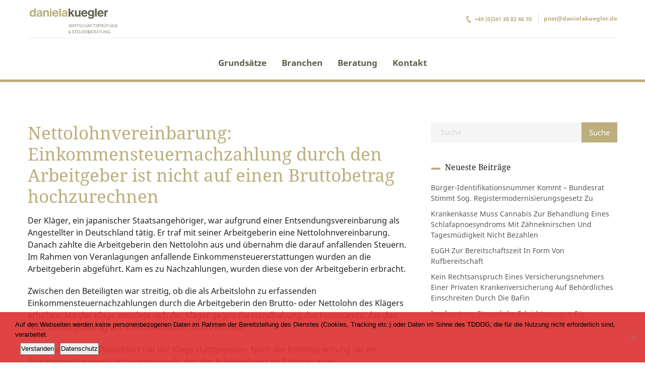

--- FILE ---
content_type: text/html; charset=UTF-8
request_url: https://www.danielakuegler.de/nachrichten/nettolohnvereinbarung-einkommensteuer-nachzahlung-durch-den-arbeitgeber-ist-nicht-auf-einen-bruttobetrag-hochzurechnen/
body_size: 7151
content:
<!DOCTYPE html>
<html lang="de"> 

<head>
	<!-- Meta UTF8 charset -->
	<meta charset="UTF-8">
	<meta name="viewport" content="user-scalable=no, width=device-width, height=device-height, initial-scale=1, maximum-scale=1, minimum-scale=1, minimal-ui" />
	<meta name='robots' content='index, follow, max-image-preview:large, max-snippet:-1, max-video-preview:-1' />

	<!-- This site is optimized with the Yoast SEO plugin v26.7 - https://yoast.com/wordpress/plugins/seo/ -->
	<link media="all" href="https://www.danielakuegler.de/inhalt/cache/autoptimize/css/autoptimize_ba2f347ea4a08b1eb661198a8ddd7790.css" rel="stylesheet"><title>Nettolohnvereinbarung: Einkommensteuernachzahlung durch den Arbeitgeber ist nicht auf einen Bruttobetrag hochzurechnen - Wirtschaftsprüfung &amp; Steuerberatung Daniela Kuegler</title>
	<link rel="canonical" href="https://www.danielakuegler.de/nachrichten/nettolohnvereinbarung-einkommensteuer-nachzahlung-durch-den-arbeitgeber-ist-nicht-auf-einen-bruttobetrag-hochzurechnen/" />
	<meta property="og:locale" content="de_DE" />
	<meta property="og:type" content="article" />
	<meta property="og:title" content="Nettolohnvereinbarung: Einkommensteuernachzahlung durch den Arbeitgeber ist nicht auf einen Bruttobetrag hochzurechnen - Wirtschaftsprüfung &amp; Steuerberatung Daniela Kuegler" />
	<meta property="og:description" content="Der Kläger, ein japanischer Staatsangehöriger, war aufgrund einer Entsendungsvereinbarung als Angestellter in Deutschland tätig. Er traf mit seiner Arbeitgeberin eine Nettolohnvereinbarung. Danach zahlte die Arbeitgeberin den Nettolohn aus und übernahm die darauf anfallenden Steuern. Im Rahmen von Veranlagungen anfallende Einkommensteuererstattungen wurden an die Arbeitgeberin abgeführt. Kam es zu Nachzahlungen, wurden diese von der Arbeitgeberin erbracht." />
	<meta property="og:url" content="https://www.danielakuegler.de/nachrichten/nettolohnvereinbarung-einkommensteuer-nachzahlung-durch-den-arbeitgeber-ist-nicht-auf-einen-bruttobetrag-hochzurechnen/" />
	<meta property="og:site_name" content="Wirtschaftsprüfung &amp; Steuerberatung Daniela Kuegler" />
	<meta property="article:published_time" content="2014-01-12T10:00:00+00:00" />
	<meta name="author" content="klickkomplizen" />
	<meta name="twitter:card" content="summary_large_image" />
	<meta name="twitter:label1" content="Verfasst von" />
	<meta name="twitter:data1" content="klickkomplizen" />
	<meta name="twitter:label2" content="Geschätzte Lesezeit" />
	<meta name="twitter:data2" content="1 Minute" />
	<script type="application/ld+json" class="yoast-schema-graph">{"@context":"https://schema.org","@graph":[{"@type":"Article","@id":"https://www.danielakuegler.de/nachrichten/nettolohnvereinbarung-einkommensteuer-nachzahlung-durch-den-arbeitgeber-ist-nicht-auf-einen-bruttobetrag-hochzurechnen/#article","isPartOf":{"@id":"https://www.danielakuegler.de/nachrichten/nettolohnvereinbarung-einkommensteuer-nachzahlung-durch-den-arbeitgeber-ist-nicht-auf-einen-bruttobetrag-hochzurechnen/"},"author":{"name":"klickkomplizen","@id":"https://www.danielakuegler.de/#/schema/person/3bd2139139ff3ed6aacb80bf77867b48"},"headline":"Nettolohnvereinbarung: Einkommensteuernachzahlung durch den Arbeitgeber ist nicht auf einen Bruttobetrag hochzurechnen","datePublished":"2014-01-12T10:00:00+00:00","mainEntityOfPage":{"@id":"https://www.danielakuegler.de/nachrichten/nettolohnvereinbarung-einkommensteuer-nachzahlung-durch-den-arbeitgeber-ist-nicht-auf-einen-bruttobetrag-hochzurechnen/"},"wordCount":189,"articleSection":["Nachrichten"],"inLanguage":"de"},{"@type":"WebPage","@id":"https://www.danielakuegler.de/nachrichten/nettolohnvereinbarung-einkommensteuer-nachzahlung-durch-den-arbeitgeber-ist-nicht-auf-einen-bruttobetrag-hochzurechnen/","url":"https://www.danielakuegler.de/nachrichten/nettolohnvereinbarung-einkommensteuer-nachzahlung-durch-den-arbeitgeber-ist-nicht-auf-einen-bruttobetrag-hochzurechnen/","name":"Nettolohnvereinbarung: Einkommensteuernachzahlung durch den Arbeitgeber ist nicht auf einen Bruttobetrag hochzurechnen - Wirtschaftsprüfung &amp; Steuerberatung Daniela Kuegler","isPartOf":{"@id":"https://www.danielakuegler.de/#website"},"datePublished":"2014-01-12T10:00:00+00:00","author":{"@id":"https://www.danielakuegler.de/#/schema/person/3bd2139139ff3ed6aacb80bf77867b48"},"breadcrumb":{"@id":"https://www.danielakuegler.de/nachrichten/nettolohnvereinbarung-einkommensteuer-nachzahlung-durch-den-arbeitgeber-ist-nicht-auf-einen-bruttobetrag-hochzurechnen/#breadcrumb"},"inLanguage":"de","potentialAction":[{"@type":"ReadAction","target":["https://www.danielakuegler.de/nachrichten/nettolohnvereinbarung-einkommensteuer-nachzahlung-durch-den-arbeitgeber-ist-nicht-auf-einen-bruttobetrag-hochzurechnen/"]}]},{"@type":"BreadcrumbList","@id":"https://www.danielakuegler.de/nachrichten/nettolohnvereinbarung-einkommensteuer-nachzahlung-durch-den-arbeitgeber-ist-nicht-auf-einen-bruttobetrag-hochzurechnen/#breadcrumb","itemListElement":[{"@type":"ListItem","position":1,"name":"Startseite","item":"https://www.danielakuegler.de/"},{"@type":"ListItem","position":2,"name":"Nettolohnvereinbarung: Einkommensteuernachzahlung durch den Arbeitgeber ist nicht auf einen Bruttobetrag hochzurechnen"}]},{"@type":"WebSite","@id":"https://www.danielakuegler.de/#website","url":"https://www.danielakuegler.de/","name":"Wirtschaftsprüfung &amp; Steuerberatung Daniela Kuegler","description":"","potentialAction":[{"@type":"SearchAction","target":{"@type":"EntryPoint","urlTemplate":"https://www.danielakuegler.de/?s={search_term_string}"},"query-input":{"@type":"PropertyValueSpecification","valueRequired":true,"valueName":"search_term_string"}}],"inLanguage":"de"},{"@type":"Person","@id":"https://www.danielakuegler.de/#/schema/person/3bd2139139ff3ed6aacb80bf77867b48","name":"klickkomplizen"}]}</script>
	<!-- / Yoast SEO plugin. -->


<link rel="alternate" type="application/rss+xml" title="Wirtschaftsprüfung &amp; Steuerberatung Daniela Kuegler &raquo; Feed" href="https://www.danielakuegler.de/feed/" />
<link rel="alternate" type="application/rss+xml" title="Wirtschaftsprüfung &amp; Steuerberatung Daniela Kuegler &raquo; Kommentar-Feed" href="https://www.danielakuegler.de/comments/feed/" />
<link rel="alternate" type="application/rss+xml" title="Wirtschaftsprüfung &amp; Steuerberatung Daniela Kuegler &raquo; Nettolohnvereinbarung: Einkommensteuernachzahlung durch den Arbeitgeber ist nicht auf einen Bruttobetrag hochzurechnen-Kommentar-Feed" href="https://www.danielakuegler.de/nachrichten/nettolohnvereinbarung-einkommensteuer-nachzahlung-durch-den-arbeitgeber-ist-nicht-auf-einen-bruttobetrag-hochzurechnen/feed/" />
<link rel="alternate" title="oEmbed (JSON)" type="application/json+oembed" href="https://www.danielakuegler.de/wp-json/oembed/1.0/embed?url=https%3A%2F%2Fwww.danielakuegler.de%2Fnachrichten%2Fnettolohnvereinbarung-einkommensteuer-nachzahlung-durch-den-arbeitgeber-ist-nicht-auf-einen-bruttobetrag-hochzurechnen%2F" />
<link rel="alternate" title="oEmbed (XML)" type="text/xml+oembed" href="https://www.danielakuegler.de/wp-json/oembed/1.0/embed?url=https%3A%2F%2Fwww.danielakuegler.de%2Fnachrichten%2Fnettolohnvereinbarung-einkommensteuer-nachzahlung-durch-den-arbeitgeber-ist-nicht-auf-einen-bruttobetrag-hochzurechnen%2F&#038;format=xml" />





















<script type="text/javascript" id="cookie-notice-front-js-before">
/* <![CDATA[ */
var cnArgs = {"ajaxUrl":"https:\/\/www.danielakuegler.de\/wp-admin\/admin-ajax.php","nonce":"e1d2725031","hideEffect":"none","position":"bottom","onScroll":false,"onScrollOffset":100,"onClick":false,"cookieName":"cookie_notice_accepted","cookieTime":3600,"cookieTimeRejected":3600,"globalCookie":false,"redirection":false,"cache":false,"revokeCookies":false,"revokeCookiesOpt":"manual"};

//# sourceURL=cookie-notice-front-js-before
/* ]]> */
</script>
<script type="text/javascript" src="https://www.danielakuegler.de/inhalt/plugins/cookie-notice/js/front.min.js?ver=2.5.11" id="cookie-notice-front-js"></script>
<script type="text/javascript" src="https://www.danielakuegler.de/wp-includes/js/jquery/jquery.min.js?ver=3.7.1" id="jquery-core-js"></script>
<script type="text/javascript" src="https://www.danielakuegler.de/wp-includes/js/jquery/jquery-migrate.min.js?ver=3.4.1" id="jquery-migrate-js"></script>
<script type="text/javascript" src="https://www.danielakuegler.de/inhalt/plugins/revolution_slider/public/assets/js/jquery.themepunch.tools.min.js?ver=5.4.8" id="tp-tools-js"></script>
<script type="text/javascript" src="https://www.danielakuegler.de/inhalt/plugins/revolution_slider/public/assets/js/jquery.themepunch.revolution.min.js?ver=5.4.8" id="revmin-js"></script>
<script type="text/javascript" src="https://www.danielakuegler.de/inhalt/themes/nt-attorneys/js/main.js?ver=1.0" id="nt-attorneys-main-js"></script>
<script type="text/javascript" src="https://www.danielakuegler.de/inhalt/themes/nt-attorneys-child/template.js?ver=6.9" id="nt-attorneys-child-script-js"></script>
<script type="text/javascript" src="https://www.danielakuegler.de/inhalt/themes/nt-attorneys/js/device.js?ver=1.0" id="device-js"></script>
<link rel="EditURI" type="application/rsd+xml" title="RSD" href="https://www.danielakuegler.de/xmlrpc.php?rsd" />
<meta name="generator" content="WordPress 6.9" />
<link rel='shortlink' href='https://www.danielakuegler.de/?p=1053' />
<meta name="generator" content="Powered by WPBakery Page Builder - drag and drop page builder for WordPress."/>
<!--[if lte IE 9]><link rel="stylesheet" type="text/css" href="https://www.danielakuegler.de/inhalt/plugins/visual_composer/assets/css/vc_lte_ie9.min.css" media="screen"><![endif]--><meta name="generator" content="Powered by Slider Revolution 5.4.8 - responsive, Mobile-Friendly Slider Plugin for WordPress with comfortable drag and drop interface." />
<script type="text/javascript">function setREVStartSize(e){									
						try{ e.c=jQuery(e.c);var i=jQuery(window).width(),t=9999,r=0,n=0,l=0,f=0,s=0,h=0;
							if(e.responsiveLevels&&(jQuery.each(e.responsiveLevels,function(e,f){f>i&&(t=r=f,l=e),i>f&&f>r&&(r=f,n=e)}),t>r&&(l=n)),f=e.gridheight[l]||e.gridheight[0]||e.gridheight,s=e.gridwidth[l]||e.gridwidth[0]||e.gridwidth,h=i/s,h=h>1?1:h,f=Math.round(h*f),"fullscreen"==e.sliderLayout){var u=(e.c.width(),jQuery(window).height());if(void 0!=e.fullScreenOffsetContainer){var c=e.fullScreenOffsetContainer.split(",");if (c) jQuery.each(c,function(e,i){u=jQuery(i).length>0?u-jQuery(i).outerHeight(!0):u}),e.fullScreenOffset.split("%").length>1&&void 0!=e.fullScreenOffset&&e.fullScreenOffset.length>0?u-=jQuery(window).height()*parseInt(e.fullScreenOffset,0)/100:void 0!=e.fullScreenOffset&&e.fullScreenOffset.length>0&&(u-=parseInt(e.fullScreenOffset,0))}f=u}else void 0!=e.minHeight&&f<e.minHeight&&(f=e.minHeight);e.c.closest(".rev_slider_wrapper").css({height:f})					
						}catch(d){console.log("Failure at Presize of Slider:"+d)}						
					};</script>
<noscript><style type="text/css"> .wpb_animate_when_almost_visible { opacity: 1; }</style></noscript></head>

	<!-- BODY START=========== -->
	<body class="wp-singular post-template-default single single-post postid-1053 single-format-standard wp-theme-nt-attorneys wp-child-theme-nt-attorneys-child cookies-not-set wpb-js-composer js-comp-ver-5.6 vc_responsive">

	
	<header id="header" class="header-style-2">
		<div class="container">

						
				<a id="header-logo" class="site-logo nt-img-logo nt-logo" href="https://www.danielakuegler.de/" style="background-image:url(https://www.danielakuegler.de/inhalt/uploads/logo-daniela-kuegler-steuerberater.svg)"></a>
				<a id="header-logo" class="mobile-logo site-logo nt-img-logo nt-logo" href="https://www.danielakuegler.de/" style="background-image:url(https://www.danielakuegler.de/inhalt/uploads/logo-daniela-kuegler-steuerberater-footer.svg)"></a>

			
						
			<div class="line hidden-xs">
				
					<div class="header-contact">

													<span class="phone date-post"><i class="icon-phone"></i>+49 (0)341 30 82 46 70</span>
						
													<span><a href="mailto:post@danielakuegler.de" target="_blank">post@danielakuegler.de</a></span>
						
					</div>

				
			</div>

		
			<a id="menu-toggler" href="javascript:void(0);"><span></span></a>

			<div class="inner">
			
								
		<nav id="navigation">
			<ul id="menu-primary" class=""><li id="menu-item-603" class="menu-item menu-item-type-post_type menu-item-object-page menu-item-603"><a title="Grundsätze" href="https://www.danielakuegler.de/grundsaetze/">Grundsätze</a></li>
<li id="menu-item-606" class="menu-item menu-item-type-post_type menu-item-object-page menu-item-606"><a title="Branchen" href="https://www.danielakuegler.de/branchenschwerpunkte/">Branchen</a></li>
<li id="menu-item-698" class="menu-item menu-item-type-post_type menu-item-object-page menu-item-has-children menu-item-698sub item-has-children"><a title="Beratung" href="https://www.danielakuegler.de/beratungsschwerpunkte/" data-toggle="dropdown" class="dropdown-toggle">Beratung <span class="caret"></span></a>
<div class="submenu"><ul role="menu">
	<li id="menu-item-748" class="smoothscroll menu-item menu-item-type-custom menu-item-object-custom menu-item-748"><a title="Prozessoptimierung" href="https://www.danielakuegler.de/beratungsschwerpunkte/#prozessoptimierung">Prozessoptimierung</a></li>
	<li id="menu-item-749" class="smoothscroll menu-item menu-item-type-custom menu-item-object-custom menu-item-749"><a title="Digitalisierung" href="https://www.danielakuegler.de/beratungsschwerpunkte/#digitalisierung">Digitalisierung</a></li>
	<li id="menu-item-758" class="smoothscroll menu-item menu-item-type-custom menu-item-object-custom menu-item-758"><a title="Controlling" href="https://www.danielakuegler.de/beratungsschwerpunkte/#controlling">Controlling</a></li>
	<li id="menu-item-759" class="smoothscroll menu-item menu-item-type-custom menu-item-object-custom menu-item-759"><a title="Risikomanagement" href="https://www.danielakuegler.de/beratungsschwerpunkte/#risikomanagement">Risikomanagement</a></li>
</ul></div>
</li>
<li id="menu-item-820" class="menu-item menu-item-type-post_type menu-item-object-page menu-item-820"><a title="Kontakt" href="https://www.danielakuegler.de/kontakt/">Kontakt</a></li>
</ul>		</nav>

	
								
								
			<div class="line visible-xs">

				
					<div class="header-contact">

						
							<span class="phone"><a href="#0" target="_blank"><i class="icon-phone"></i>+49 (0)341 30 82 46 70</a></span>
						
													<span><a href="mailto:post@danielakuegler.de" target="_blank">post@danielakuegler.de</a></span>
						
					</div>

				
			</div>

		
			</div>
		</div>
	</header>



	<section id="blog">
		<div class="container has-margin-bottom">
			<div class="row">
				<div class="col-md-12-off has-margin-bottom-off">

				<!-- right sidebar -->
								<div class="col-lg-8 col-md-8 col-sm-12 index float-right posts">

				<!-- left sidebar -->
				

<article id="post-1053" class="post-1053 post type-post status-publish format-standard hentry category-nachrichten">
	
	
	
	<div class="post-container nt-theme-post-container">

		<div class="content-container">
			<div class="entry-header">
				<h2 class="entry-title all-caps">Nettolohnvereinbarung: Einkommensteuernachzahlung durch den Arbeitgeber ist nicht auf einen Bruttobetrag hochzurechnen</a></h2>			</div><!-- .entry-header -->
		</div>

		<div class="entry-content">
			
<p style="text-align: left;">Der Kläger, ein japanischer Staatsangehöriger, war aufgrund einer Entsendungsvereinbarung als Angestellter in Deutschland tätig. Er traf mit seiner Arbeitgeberin eine Nettolohnvereinbarung. Danach zahlte die Arbeitgeberin den Nettolohn aus und übernahm die darauf anfallenden Steuern. Im Rahmen von Veranlagungen anfallende Einkommensteuererstattungen wurden an die Arbeitgeberin abgeführt. Kam es zu Nachzahlungen, wurden diese von der Arbeitgeberin erbracht.</p>
<p>Zwischen den Beteiligten war streitig, ob die als Arbeitslohn zu erfassenden Einkommensteuernachzahlungen durch die Arbeitgeberin den Brutto- oder Nettolohn des Klägers erhöhen. Mit der Klage wendete sich der Kläger gegen die Handhabung des Finanzamts, das den Nachzahlungsbetrag auf einen Bruttolohn hochrechnete.</p>
<p>Das Finanzgericht Düsseldorf hat der Klage stattgegeben. Nach der Rechtsprechung sei ein Einkommensteuererstattungsanspruch, den der Arbeitnehmer im Rahmen einer Nettolohnvereinbarung an seinen Arbeitgeber abgetreten habe, im Rahmen des Lohnsteuereinbehalts nur durch einen Abzug vom laufenden Bruttoarbeitslohn und nicht durch Verminderung des laufenden Nettolohns zu berücksichtigen. Diese Grundsätze seien auf den Streitfall übertragbar.</p>
<p>Das Finanzgericht Düsseldorf hat die Revision zum Bundesfinanzhof zugelassen.</p>
<p style="text-align: left;"><strong>Quelle: FG Münster, Pressemitteilung vom 10.01.2014 zum Urteil 11 K 2519/12 vom 27.11.2013</strong></p>
<p style="text-align: left;"> </p>

			
		</div><!-- .entry-content -->

		
	</div>

	
	
</article><!-- #post-## -->	<!-- Navigation -->
	<div class="container-off">
		<div class="row-off">
			<ul class="pager">
				<li class="previous"><a href="https://www.danielakuegler.de/allgemein/tipp-des-monats/" rel="prev"><i class="fa fa-angle-left"></i> Tipp des Monats </a></li>
				<li class="next"><a href="https://www.danielakuegler.de/nachrichten/kosten-eines-verwaltungsgerichtlichen-streites-absetzbar/" rel="next">Kosten eines verwaltungsgerichtlichen Streites absetzbar <i class="fa fa-angle-right"></i> </a><li>
			</ul>
		</div>
	</div>
	
				</div><!-- #end sidebar+ content -->

				<!-- right sidebar -->
				
	<div id="widget-area" class="widget-area col-lg-4 col-md-4 col-sm-12">
		<div class="widget widget_search"><form role="search" method="get" id="searchform" class="searchform" action="https://www.danielakuegler.de/" >
    <div>
		<input type="text" value="" placeholder="Suche" name="s" id="s" />
		<input type="submit" id="searchsubmit" value="Suche" />
    </div>
    </form></div>
		<div class="widget widget_recent_entries">
		<h4 class="widget-title"><span>Neueste Beiträge</span></h4>
		<ul>
											<li>
					<a href="https://www.danielakuegler.de/allgemein/buerger-identifikationsnummer-kommt-bundesrat-stimmt-sog-registermodernisierungsgesetz-zu/">Bürger-Identifikationsnummer kommt – Bundesrat stimmt sog. Registermodernisierungsgesetz zu</a>
									</li>
											<li>
					<a href="https://www.danielakuegler.de/allgemein/krankenkasse-muss-cannabis-zur-behandlung-eines-schlafapnoesyndroms-mit-zaehneknirschen-und-tagesmuedigkeit-nicht-bezahlen/">Krankenkasse muss Cannabis zur Behandlung eines Schlafapnoesyndroms mit Zähneknirschen und Tagesmüdigkeit nicht bezahlen</a>
									</li>
											<li>
					<a href="https://www.danielakuegler.de/allgemein/eugh-zur-bereitschaftszeit-in-form-von-rufbereitschaft/">EuGH zur Bereitschaftszeit in Form von Rufbereitschaft</a>
									</li>
											<li>
					<a href="https://www.danielakuegler.de/allgemein/kein-rechtsanspruch-eines-versicherungsnehmers-einer-privaten-krankenversicherung-auf-behoerdliches-einschreiten-durch-die-bafin/">Kein Rechtsanspruch eines Versicherungsnehmers einer privaten Krankenversicherung auf behördliches Einschreiten durch die BaFin</a>
									</li>
											<li>
					<a href="https://www.danielakuegler.de/allgemein/impfzentren-steuerliche-erleichterungen-fuer-freiwillige-beschlossen/">Impfzentren: steuerliche Erleichterungen für Freiwillige beschlossen</a>
									</li>
					</ul>

		</div>	</div><!-- .widget-area -->
		

				</div>
			</div>
		</div>
	</section>

	
				<footer id="footer" class="footer-widgetize">
					<div class="container">

					<div class="row">
						<div class="col-md-3"><div class="widget widget_block"><div class="footer-item">
<img decoding="async" src="https://www.danielakuegler.de/inhalt/uploads/logo-daniela-kuegler-steuerberater-footer.svg" style="max-width:300px;">
<address>
<span>Daniela Kuegler<br>Wirtschaftsprüfer &amp; Steuerberater<br>Kreuzstraße 10<br>04103 Leipzig</span>
<br>
<span>Tel:  +49 (0) 341 30 82 46 70</span>
<span>E-Mail: <a href="mailto: post@danielakuegler.de"> post@danielakuegler.de</a></span>
<span></span></address></div></div></div><div class="col-md-3"><div class="widget widget_text"><h3 class="widget-head">Mitgliedschaften</h3>			<div class="textwidget"><p><img loading="lazy" decoding="async" class="alignnone size-full wp-image-1360" src="https://www.danielakuegler.de/inhalt/uploads/StB-Verband_Logo.jpg" alt="StB-Verband_Logo" width="200" height="40" /></p>
<p><img loading="lazy" decoding="async" class="alignnone size-full wp-image-821" src="https://www.danielakuegler.de/inhalt/uploads/DATEV_Mitglied.png" alt="DATEV_Mitglied" width="60" height="60" /><br />
<a href="https://www.smartexperts.de/searchdetail/daniela-kuegler/1274841" target="_blank" rel="noopener"><img decoding="async" src="https://www.danielakuegler.de/inhalt/uploads/label_smartexperts_graustufen.svg" alt="Label DATEV SmartExpert" width="200px" height="82px" /></a><code></code></p>
</div>
		</div></div><div class="col-md-3"><div class="widget widget_nav_menu"><h3 class="widget-head">Links</h3><div class="menu-footer-container"><ul id="menu-footer" class="menu"><li id="menu-item-817" class="menu-item menu-item-type-post_type menu-item-object-page menu-item-817"><a href="https://www.danielakuegler.de/kontakt/">Kontakt</a></li>
<li id="menu-item-818" class="menu-item menu-item-type-post_type menu-item-object-page menu-item-818"><a href="https://www.danielakuegler.de/karriere/">Karriere</a></li>
<li id="menu-item-819" class="menu-item menu-item-type-post_type menu-item-object-page menu-item-819"><a href="https://www.danielakuegler.de/elektronische-signatur/">Elektronische Signatur</a></li>
<li id="menu-item-778" class="menu-item menu-item-type-post_type menu-item-object-page menu-item-privacy-policy menu-item-778"><a rel="privacy-policy" href="https://www.danielakuegler.de/datenschutzinformation/">Datenschutzinformationen</a></li>
<li id="menu-item-779" class="menu-item menu-item-type-post_type menu-item-object-page menu-item-779"><a href="https://www.danielakuegler.de/impressum/">Impressum</a></li>
</ul></div></div></div><div class="widget_text col-md-3"><div class="widget_text widget widget_custom_html"><div class="textwidget custom-html-widget"></div></div></div><div class="col-md-3"><div class="widget widget_text">			<div class="textwidget"><p><img loading="lazy" decoding="async" class="alignnone wp-image-1761" src="https://www.danielakuegler.de/inhalt/uploads/SMWA_ESF_LO_Sachsen_2019_HOCH_RGB-300x184.png" alt="" width="156" height="96" srcset="https://www.danielakuegler.de/inhalt/uploads/SMWA_ESF_LO_Sachsen_2019_HOCH_RGB-300x184.png 300w, https://www.danielakuegler.de/inhalt/uploads/SMWA_ESF_LO_Sachsen_2019_HOCH_RGB-1024x627.png 1024w, https://www.danielakuegler.de/inhalt/uploads/SMWA_ESF_LO_Sachsen_2019_HOCH_RGB-768x470.png 768w, https://www.danielakuegler.de/inhalt/uploads/SMWA_ESF_LO_Sachsen_2019_HOCH_RGB.png 1157w" sizes="auto, (max-width: 156px) 100vw, 156px" /></p>
</div>
		</div></div>					</div>
			
					<div class="footer-copyright">
						<p>© 2025 Daniela Kuegler - Wirtschaftsprüfer &amp; Steuerberater. <span class="wixui-rich-text__text">Alle Rechte vorbehalten.</span></p>					</div>

					</div>
				</footer>

			<!-- Site Back Top -->
			<div id="btn-to-top-wrap">
				<a id="btn-to-top" class="circled" href="javascript:void(0);" data-visible-offset="1500"></a>
			</div>
			<!-- Site Back Top End -->
		<script type="speculationrules">
{"prefetch":[{"source":"document","where":{"and":[{"href_matches":"/*"},{"not":{"href_matches":["/wp-*.php","/wp-admin/*","/inhalt/uploads/*","/inhalt/*","/inhalt/plugins/*","/inhalt/themes/nt-attorneys-child/*","/inhalt/themes/nt-attorneys/*","/*\\?(.+)"]}},{"not":{"selector_matches":"a[rel~=\"nofollow\"]"}},{"not":{"selector_matches":".no-prefetch, .no-prefetch a"}}]},"eagerness":"conservative"}]}
</script>
<script type="text/javascript" src="https://www.danielakuegler.de/wp-includes/js/comment-reply.min.js?ver=6.9" id="comment-reply-js" async="async" data-wp-strategy="async" fetchpriority="low"></script>
<script type="text/javascript" src="https://www.danielakuegler.de/inhalt/themes/nt-attorneys/js/jquery.nicescroll.min.js?ver=1.0" id="jquery-nicescroll-js"></script>
<script type="text/javascript" src="https://www.danielakuegler.de/inhalt/plugins/visual_composer/assets/lib/bower/isotope/dist/isotope.pkgd.min.js?ver=5.6" id="isotope-js"></script>
<script type="text/javascript" src="https://www.danielakuegler.de/inhalt/themes/nt-attorneys/js/jquery.appear.min.js?ver=1.0" id="appear-js"></script>
<script type="text/javascript" src="https://www.danielakuegler.de/inhalt/themes/nt-attorneys/js/jquery.stellar.min.js?ver=1.0" id="stellar-js"></script>
<script type="text/javascript" src="https://www.danielakuegler.de/inhalt/themes/nt-attorneys/js/jquery.bxslider.min.js?ver=1.0" id="bxslider-js"></script>
<script type="text/javascript" src="https://www.danielakuegler.de/inhalt/themes/nt-attorneys/js/jquery.matchHeight-min.js?ver=1.0" id="matchHeight-js"></script>
<script type="text/javascript" src="https://www.danielakuegler.de/inhalt/themes/nt-attorneys/js/jquery.fs.boxer.min.js?ver=1.0" id="fs-boxer-js"></script>
<script type="text/javascript" src="https://www.danielakuegler.de/inhalt/themes/nt-attorneys/js/jquery.countTo.js?ver=1.0" id="countTo-js"></script>
<script type="text/javascript" src="https://www.danielakuegler.de/inhalt/themes/nt-attorneys/js/jquery.scrollTo.min.js?ver=1.0" id="scrollTo-js"></script>
<script type="text/javascript" src="https://www.danielakuegler.de/inhalt/themes/nt-attorneys/js/settings_box.js?ver=1.0" id="settings_box-js"></script>
<script type="text/javascript" src="https://www.danielakuegler.de/inhalt/themes/nt-attorneys/js/framework-jquery.flexslider.js?ver=1.0" id="nt-attorneys-custom-flexslider-js"></script>
<script type="text/javascript" src="https://www.danielakuegler.de/inhalt/themes/nt-attorneys/js/framework-jquery.fitvids.js?ver=1.0" id="fitvids-js"></script>
<script type="text/javascript" src="https://www.danielakuegler.de/inhalt/themes/nt-attorneys/js/framework-blog-settings.js?ver=1.0" id="nt-attorneys-blog-settings-js"></script>

		<!-- Cookie Notice plugin v2.5.11 by Hu-manity.co https://hu-manity.co/ -->
		<div id="cookie-notice" role="dialog" class="cookie-notice-hidden cookie-revoke-hidden cn-position-bottom" aria-label="Cookie Notice" style="background-color: rgba(221,51,51,0.92);"><div class="cookie-notice-container" style="color: #000000"><span id="cn-notice-text" class="cn-text-container">Auf den Webseiten werden keine personenbezogenen Daten im Rahmen der Bereitstellung des Dienstes (Cookies, Tracking etc.) oder Daten im Sinne des TDDDG, die für die Nutzung nicht erforderlich sind, verarbeitet.</span><span id="cn-notice-buttons" class="cn-buttons-container"><button id="cn-accept-cookie" data-cookie-set="accept" class="cn-set-cookie cn-button cn-button-custom button" aria-label="Verstanden">Verstanden</button><button data-link-url="https://www.danielakuegler.de/datenschutzinformation/" data-link-target="_blank" id="cn-more-info" class="cn-more-info cn-button cn-button-custom button" aria-label="Datenschutz">Datenschutz</button></span><button type="button" id="cn-close-notice" data-cookie-set="accept" class="cn-close-icon" aria-label="Ablehnen"></button></div>
			
		</div>
		<!-- / Cookie Notice plugin -->	</body>

</html>


--- FILE ---
content_type: text/css
request_url: https://www.danielakuegler.de/inhalt/cache/autoptimize/css/autoptimize_ba2f347ea4a08b1eb661198a8ddd7790.css
body_size: 47009
content:
img:is([sizes=auto i],[sizes^="auto," i]){contain-intrinsic-size:3000px 1500px}
:root{--wp-block-synced-color:#7a00df;--wp-block-synced-color--rgb:122,0,223;--wp-bound-block-color:var(--wp-block-synced-color);--wp-editor-canvas-background:#ddd;--wp-admin-theme-color:#007cba;--wp-admin-theme-color--rgb:0,124,186;--wp-admin-theme-color-darker-10:#006ba1;--wp-admin-theme-color-darker-10--rgb:0,107,160.5;--wp-admin-theme-color-darker-20:#005a87;--wp-admin-theme-color-darker-20--rgb:0,90,135;--wp-admin-border-width-focus:2px}@media (min-resolution:192dpi){:root{--wp-admin-border-width-focus:1.5px}}.wp-element-button{cursor:pointer}:root .has-very-light-gray-background-color{background-color:#eee}:root .has-very-dark-gray-background-color{background-color:#313131}:root .has-very-light-gray-color{color:#eee}:root .has-very-dark-gray-color{color:#313131}:root .has-vivid-green-cyan-to-vivid-cyan-blue-gradient-background{background:linear-gradient(135deg,#00d084,#0693e3)}:root .has-purple-crush-gradient-background{background:linear-gradient(135deg,#34e2e4,#4721fb 50%,#ab1dfe)}:root .has-hazy-dawn-gradient-background{background:linear-gradient(135deg,#faaca8,#dad0ec)}:root .has-subdued-olive-gradient-background{background:linear-gradient(135deg,#fafae1,#67a671)}:root .has-atomic-cream-gradient-background{background:linear-gradient(135deg,#fdd79a,#004a59)}:root .has-nightshade-gradient-background{background:linear-gradient(135deg,#330968,#31cdcf)}:root .has-midnight-gradient-background{background:linear-gradient(135deg,#020381,#2874fc)}:root{--wp--preset--font-size--normal:16px;--wp--preset--font-size--huge:42px}.has-regular-font-size{font-size:1em}.has-larger-font-size{font-size:2.625em}.has-normal-font-size{font-size:var(--wp--preset--font-size--normal)}.has-huge-font-size{font-size:var(--wp--preset--font-size--huge)}.has-text-align-center{text-align:center}.has-text-align-left{text-align:left}.has-text-align-right{text-align:right}.has-fit-text{white-space:nowrap!important}#end-resizable-editor-section{display:none}.aligncenter{clear:both}.items-justified-left{justify-content:flex-start}.items-justified-center{justify-content:center}.items-justified-right{justify-content:flex-end}.items-justified-space-between{justify-content:space-between}.screen-reader-text{border:0;clip-path:inset(50%);height:1px;margin:-1px;overflow:hidden;padding:0;position:absolute;width:1px;word-wrap:normal!important}.screen-reader-text:focus{background-color:#ddd;clip-path:none;color:#444;display:block;font-size:1em;height:auto;left:5px;line-height:normal;padding:15px 23px 14px;text-decoration:none;top:5px;width:auto;z-index:100000}html :where(.has-border-color){border-style:solid}html :where([style*=border-top-color]){border-top-style:solid}html :where([style*=border-right-color]){border-right-style:solid}html :where([style*=border-bottom-color]){border-bottom-style:solid}html :where([style*=border-left-color]){border-left-style:solid}html :where([style*=border-width]){border-style:solid}html :where([style*=border-top-width]){border-top-style:solid}html :where([style*=border-right-width]){border-right-style:solid}html :where([style*=border-bottom-width]){border-bottom-style:solid}html :where([style*=border-left-width]){border-left-style:solid}html :where(img[class*=wp-image-]){height:auto;max-width:100%}:where(figure){margin:0 0 1em}html :where(.is-position-sticky){--wp-admin--admin-bar--position-offset:var(--wp-admin--admin-bar--height,0px)}@media screen and (max-width:600px){html :where(.is-position-sticky){--wp-admin--admin-bar--position-offset:0px}}
:root{--wp--preset--aspect-ratio--square:1;--wp--preset--aspect-ratio--4-3:4/3;--wp--preset--aspect-ratio--3-4:3/4;--wp--preset--aspect-ratio--3-2:3/2;--wp--preset--aspect-ratio--2-3:2/3;--wp--preset--aspect-ratio--16-9:16/9;--wp--preset--aspect-ratio--9-16:9/16;--wp--preset--color--black:#000;--wp--preset--color--cyan-bluish-gray:#abb8c3;--wp--preset--color--white:#fff;--wp--preset--color--pale-pink:#f78da7;--wp--preset--color--vivid-red:#cf2e2e;--wp--preset--color--luminous-vivid-orange:#ff6900;--wp--preset--color--luminous-vivid-amber:#fcb900;--wp--preset--color--light-green-cyan:#7bdcb5;--wp--preset--color--vivid-green-cyan:#00d084;--wp--preset--color--pale-cyan-blue:#8ed1fc;--wp--preset--color--vivid-cyan-blue:#0693e3;--wp--preset--color--vivid-purple:#9b51e0;--wp--preset--gradient--vivid-cyan-blue-to-vivid-purple:linear-gradient(135deg,#0693e3 0%,#9b51e0 100%);--wp--preset--gradient--light-green-cyan-to-vivid-green-cyan:linear-gradient(135deg,#7adcb4 0%,#00d082 100%);--wp--preset--gradient--luminous-vivid-amber-to-luminous-vivid-orange:linear-gradient(135deg,#fcb900 0%,#ff6900 100%);--wp--preset--gradient--luminous-vivid-orange-to-vivid-red:linear-gradient(135deg,#ff6900 0%,#cf2e2e 100%);--wp--preset--gradient--very-light-gray-to-cyan-bluish-gray:linear-gradient(135deg,#eee 0%,#a9b8c3 100%);--wp--preset--gradient--cool-to-warm-spectrum:linear-gradient(135deg,#4aeadc 0%,#9778d1 20%,#cf2aba 40%,#ee2c82 60%,#fb6962 80%,#fef84c 100%);--wp--preset--gradient--blush-light-purple:linear-gradient(135deg,#ffceec 0%,#9896f0 100%);--wp--preset--gradient--blush-bordeaux:linear-gradient(135deg,#fecda5 0%,#fe2d2d 50%,#6b003e 100%);--wp--preset--gradient--luminous-dusk:linear-gradient(135deg,#ffcb70 0%,#c751c0 50%,#4158d0 100%);--wp--preset--gradient--pale-ocean:linear-gradient(135deg,#fff5cb 0%,#b6e3d4 50%,#33a7b5 100%);--wp--preset--gradient--electric-grass:linear-gradient(135deg,#caf880 0%,#71ce7e 100%);--wp--preset--gradient--midnight:linear-gradient(135deg,#020381 0%,#2874fc 100%);--wp--preset--font-size--small:13px;--wp--preset--font-size--medium:20px;--wp--preset--font-size--large:36px;--wp--preset--font-size--x-large:42px;--wp--preset--spacing--20:.44rem;--wp--preset--spacing--30:.67rem;--wp--preset--spacing--40:1rem;--wp--preset--spacing--50:1.5rem;--wp--preset--spacing--60:2.25rem;--wp--preset--spacing--70:3.38rem;--wp--preset--spacing--80:5.06rem;--wp--preset--shadow--natural:6px 6px 9px rgba(0,0,0,.2);--wp--preset--shadow--deep:12px 12px 50px rgba(0,0,0,.4);--wp--preset--shadow--sharp:6px 6px 0px rgba(0,0,0,.2);--wp--preset--shadow--outlined:6px 6px 0px -3px #fff,6px 6px #000;--wp--preset--shadow--crisp:6px 6px 0px #000}:where(.is-layout-flex){gap:.5em}:where(.is-layout-grid){gap:.5em}body .is-layout-flex{display:flex}.is-layout-flex{flex-wrap:wrap;align-items:center}.is-layout-flex>:is(*,div){margin:0}body .is-layout-grid{display:grid}.is-layout-grid>:is(*,div){margin:0}:where(.wp-block-columns.is-layout-flex){gap:2em}:where(.wp-block-columns.is-layout-grid){gap:2em}:where(.wp-block-post-template.is-layout-flex){gap:1.25em}:where(.wp-block-post-template.is-layout-grid){gap:1.25em}.has-black-color{color:var(--wp--preset--color--black) !important}.has-cyan-bluish-gray-color{color:var(--wp--preset--color--cyan-bluish-gray) !important}.has-white-color{color:var(--wp--preset--color--white) !important}.has-pale-pink-color{color:var(--wp--preset--color--pale-pink) !important}.has-vivid-red-color{color:var(--wp--preset--color--vivid-red) !important}.has-luminous-vivid-orange-color{color:var(--wp--preset--color--luminous-vivid-orange) !important}.has-luminous-vivid-amber-color{color:var(--wp--preset--color--luminous-vivid-amber) !important}.has-light-green-cyan-color{color:var(--wp--preset--color--light-green-cyan) !important}.has-vivid-green-cyan-color{color:var(--wp--preset--color--vivid-green-cyan) !important}.has-pale-cyan-blue-color{color:var(--wp--preset--color--pale-cyan-blue) !important}.has-vivid-cyan-blue-color{color:var(--wp--preset--color--vivid-cyan-blue) !important}.has-vivid-purple-color{color:var(--wp--preset--color--vivid-purple) !important}.has-black-background-color{background-color:var(--wp--preset--color--black) !important}.has-cyan-bluish-gray-background-color{background-color:var(--wp--preset--color--cyan-bluish-gray) !important}.has-white-background-color{background-color:var(--wp--preset--color--white) !important}.has-pale-pink-background-color{background-color:var(--wp--preset--color--pale-pink) !important}.has-vivid-red-background-color{background-color:var(--wp--preset--color--vivid-red) !important}.has-luminous-vivid-orange-background-color{background-color:var(--wp--preset--color--luminous-vivid-orange) !important}.has-luminous-vivid-amber-background-color{background-color:var(--wp--preset--color--luminous-vivid-amber) !important}.has-light-green-cyan-background-color{background-color:var(--wp--preset--color--light-green-cyan) !important}.has-vivid-green-cyan-background-color{background-color:var(--wp--preset--color--vivid-green-cyan) !important}.has-pale-cyan-blue-background-color{background-color:var(--wp--preset--color--pale-cyan-blue) !important}.has-vivid-cyan-blue-background-color{background-color:var(--wp--preset--color--vivid-cyan-blue) !important}.has-vivid-purple-background-color{background-color:var(--wp--preset--color--vivid-purple) !important}.has-black-border-color{border-color:var(--wp--preset--color--black) !important}.has-cyan-bluish-gray-border-color{border-color:var(--wp--preset--color--cyan-bluish-gray) !important}.has-white-border-color{border-color:var(--wp--preset--color--white) !important}.has-pale-pink-border-color{border-color:var(--wp--preset--color--pale-pink) !important}.has-vivid-red-border-color{border-color:var(--wp--preset--color--vivid-red) !important}.has-luminous-vivid-orange-border-color{border-color:var(--wp--preset--color--luminous-vivid-orange) !important}.has-luminous-vivid-amber-border-color{border-color:var(--wp--preset--color--luminous-vivid-amber) !important}.has-light-green-cyan-border-color{border-color:var(--wp--preset--color--light-green-cyan) !important}.has-vivid-green-cyan-border-color{border-color:var(--wp--preset--color--vivid-green-cyan) !important}.has-pale-cyan-blue-border-color{border-color:var(--wp--preset--color--pale-cyan-blue) !important}.has-vivid-cyan-blue-border-color{border-color:var(--wp--preset--color--vivid-cyan-blue) !important}.has-vivid-purple-border-color{border-color:var(--wp--preset--color--vivid-purple) !important}.has-vivid-cyan-blue-to-vivid-purple-gradient-background{background:var(--wp--preset--gradient--vivid-cyan-blue-to-vivid-purple) !important}.has-light-green-cyan-to-vivid-green-cyan-gradient-background{background:var(--wp--preset--gradient--light-green-cyan-to-vivid-green-cyan) !important}.has-luminous-vivid-amber-to-luminous-vivid-orange-gradient-background{background:var(--wp--preset--gradient--luminous-vivid-amber-to-luminous-vivid-orange) !important}.has-luminous-vivid-orange-to-vivid-red-gradient-background{background:var(--wp--preset--gradient--luminous-vivid-orange-to-vivid-red) !important}.has-very-light-gray-to-cyan-bluish-gray-gradient-background{background:var(--wp--preset--gradient--very-light-gray-to-cyan-bluish-gray) !important}.has-cool-to-warm-spectrum-gradient-background{background:var(--wp--preset--gradient--cool-to-warm-spectrum) !important}.has-blush-light-purple-gradient-background{background:var(--wp--preset--gradient--blush-light-purple) !important}.has-blush-bordeaux-gradient-background{background:var(--wp--preset--gradient--blush-bordeaux) !important}.has-luminous-dusk-gradient-background{background:var(--wp--preset--gradient--luminous-dusk) !important}.has-pale-ocean-gradient-background{background:var(--wp--preset--gradient--pale-ocean) !important}.has-electric-grass-gradient-background{background:var(--wp--preset--gradient--electric-grass) !important}.has-midnight-gradient-background{background:var(--wp--preset--gradient--midnight) !important}.has-small-font-size{font-size:var(--wp--preset--font-size--small) !important}.has-medium-font-size{font-size:var(--wp--preset--font-size--medium) !important}.has-large-font-size{font-size:var(--wp--preset--font-size--large) !important}.has-x-large-font-size{font-size:var(--wp--preset--font-size--x-large) !important}
/*! This file is auto-generated */
.wp-block-button__link{color:#fff;background-color:#32373c;border-radius:9999px;box-shadow:none;text-decoration:none;padding:calc(.667em + 2px) calc(1.333em + 2px);font-size:1.125em}.wp-block-file__button{background:#32373c;color:#fff;text-decoration:none}
#cookie-notice{position:fixed;min-width:100%;height:auto;z-index:100000;font-size:13px;letter-spacing:0;line-height:20px;left:0;text-align:center;font-weight:normal;font-family:-apple-system,BlinkMacSystemFont,Arial,Roboto,"Helvetica Neue",sans-serif}#cookie-notice,#cookie-notice *{-webkit-box-sizing:border-box;-moz-box-sizing:border-box;box-sizing:border-box}#cookie-notice.cn-animated{-webkit-animation-duration:.5s!important;animation-duration:.5s!important;-webkit-animation-fill-mode:both;animation-fill-mode:both}#cookie-notice.cn-animated.cn-effect-none{-webkit-animation-duration:.001s!important;animation-duration:.001s!important}#cookie-notice .cookie-notice-container{display:block}#cookie-notice.cookie-notice-hidden .cookie-notice-container{display:none}#cookie-notice .cookie-revoke-container{display:block}#cookie-notice.cookie-revoke-hidden .cookie-revoke-container{display:none}.cn-position-top{top:0}.cn-position-bottom{bottom:0}.cookie-notice-container{padding:15px 30px;text-align:center;width:100%;z-index:2}.cookie-revoke-container{padding:15px 30px;width:100%;z-index:1}.cn-close-icon{position:absolute;right:15px;top:50%;margin:-10px 0 0 0;width:15px;height:15px;opacity:.5;padding:10px;border:none;outline:none;background:none;box-shadow:none;cursor:pointer}.cn-close-icon:focus,.cn-close-icon:focus-visible{outline:2px solid currentColor;outline-offset:3px}.cn-close-icon:hover{opacity:1}.cn-close-icon:before,.cn-close-icon:after{position:absolute;content:' ';height:15px;width:2px;top:3px;background-color:rgba(128,128,128,1)}.cn-close-icon:before{transform:rotate(45deg)}.cn-close-icon:after{transform:rotate(-45deg)}#cookie-notice .cn-revoke-cookie{margin:0}#cookie-notice .cn-button{margin:0 0 0 10px;display:inline-block}#cookie-notice .cn-button:not(.cn-button-custom){font-family:-apple-system,BlinkMacSystemFont,Arial,Roboto,"Helvetica Neue",sans-serif;font-weight:normal;font-size:13px;letter-spacing:.25px;line-height:20px;margin:0 0 0 10px;text-align:center;text-transform:none;display:inline-block;cursor:pointer;touch-action:manipulation;white-space:nowrap;outline:none;box-shadow:none;text-shadow:none;border:none;-webkit-border-radius:3px;-moz-border-radius:3px;border-radius:3px;text-decoration:none;padding:8.5px 10px;line-height:1;color:inherit}.cn-text-container{margin:0 0 6px 0}.cn-text-container,.cn-buttons-container{display:inline-block}#cookie-notice.cookie-notice-visible.cn-effect-none,#cookie-notice.cookie-revoke-visible.cn-effect-none{-webkit-animation-name:fadeIn;animation-name:fadeIn}#cookie-notice.cn-effect-none{-webkit-animation-name:fadeOut;animation-name:fadeOut}#cookie-notice.cookie-notice-visible.cn-effect-fade,#cookie-notice.cookie-revoke-visible.cn-effect-fade{-webkit-animation-name:fadeIn;animation-name:fadeIn}#cookie-notice.cn-effect-fade{-webkit-animation-name:fadeOut;animation-name:fadeOut}#cookie-notice.cookie-notice-visible.cn-effect-slide,#cookie-notice.cookie-revoke-visible.cn-effect-slide{-webkit-animation-name:slideInUp;animation-name:slideInUp}#cookie-notice.cn-effect-slide{-webkit-animation-name:slideOutDown;animation-name:slideOutDown}#cookie-notice.cookie-notice-visible.cn-position-top.cn-effect-slide,#cookie-notice.cookie-revoke-visible.cn-position-top.cn-effect-slide{-webkit-animation-name:slideInDown;animation-name:slideInDown}#cookie-notice.cn-position-top.cn-effect-slide{-webkit-animation-name:slideOutUp;animation-name:slideOutUp}@-webkit-keyframes fadeIn{from{opacity:0}to{opacity:1}}@keyframes fadeIn{from{opacity:0}to{opacity:1}}@-webkit-keyframes fadeOut{from{opacity:1}to{opacity:0}}@keyframes fadeOut{from{opacity:1}to{opacity:0}}@-webkit-keyframes slideInUp{from{-webkit-transform:translate3d(0,100%,0);transform:translate3d(0,100%,0);visibility:visible}to{-webkit-transform:translate3d(0,0,0);transform:translate3d(0,0,0)}}@keyframes slideInUp{from{-webkit-transform:translate3d(0,100%,0);transform:translate3d(0,100%,0);visibility:visible}to{-webkit-transform:translate3d(0,0,0);transform:translate3d(0,0,0)}}@-webkit-keyframes slideOutDown{from{-webkit-transform:translate3d(0,0,0);transform:translate3d(0,0,0)}to{visibility:hidden;-webkit-transform:translate3d(0,100%,0);transform:translate3d(0,100%,0)}}@keyframes slideOutDown{from{-webkit-transform:translate3d(0,0,0);transform:translate3d(0,0,0)}to{visibility:hidden;-webkit-transform:translate3d(0,100%,0);transform:translate3d(0,100%,0)}}@-webkit-keyframes slideInDown{from{-webkit-transform:translate3d(0,-100%,0);transform:translate3d(0,-100%,0);visibility:visible}to{-webkit-transform:translate3d(0,0,0);transform:translate3d(0,0,0)}}@keyframes slideInDown{from{-webkit-transform:translate3d(0,-100%,0);transform:translate3d(0,-100%,0);visibility:visible}to{-webkit-transform:translate3d(0,0,0);transform:translate3d(0,0,0)}}@-webkit-keyframes slideOutUp{from{-webkit-transform:translate3d(0,0,0);transform:translate3d(0,0,0)}to{visibility:hidden;-webkit-transform:translate3d(0,-100%,0);transform:translate3d(0,-100%,0)}}@keyframes slideOutUp{from{-webkit-transform:translate3d(0,0,0);transform:translate3d(0,0,0)}to{visibility:hidden;-webkit-transform:translate3d(0,-100%,0);transform:translate3d(0,-100%,0)}}@media all and (max-width:900px){.cookie-notice-container #cn-notice-text{display:block}.cookie-notice-container #cn-notice-buttons{display:block}#cookie-notice .cn-button{margin:0 5px 5px 5px}}@media all and (max-width:480px){.cookie-notice-container,.cookie-revoke-container{padding:15px 25px}}
#debungcontrolls{z-index:100000;position:fixed;bottom:0;width:100%;height:auto;background:rgba(0,0,0,.6);padding:10px;box-sizing:border-box}.debugtimeline{width:100%;height:10px;position:relative;display:block;margin-bottom:3px;display:none;white-space:nowrap;box-sizing:border-box}.debugtimeline:hover{height:15px}.the_timeline_tester{background:#e74c3c;position:absolute;top:0;left:0;height:100%;width:0}.rs-go-fullscreen{position:fixed !important;width:100% !important;height:100% !important;top:0 !important;left:0 !important;z-index:9999999 !important;background:#fff !important}.debugtimeline.tl_slide .the_timeline_tester{background:#f39c12}.debugtimeline.tl_frame .the_timeline_tester{background:#3498db}.debugtimline_txt{color:#fff;font-weight:400;font-size:7px;position:absolute;left:10px;top:0;white-space:nowrap;line-height:10px}.rtl{direction:rtl}@font-face{font-family:'revicons';src:url(//www.danielakuegler.de/inhalt/plugins/revolution_slider/public/assets/css/../fonts/revicons/revicons.eot?5510888);src:url(//www.danielakuegler.de/inhalt/plugins/revolution_slider/public/assets/css/../fonts/revicons/revicons.eot?5510888#iefix) format('embedded-opentype'),url(//www.danielakuegler.de/inhalt/plugins/revolution_slider/public/assets/css/../fonts/revicons/revicons.woff?5510888) format('woff'),url(//www.danielakuegler.de/inhalt/plugins/revolution_slider/public/assets/css/../fonts/revicons/revicons.ttf?5510888) format('truetype'),url(//www.danielakuegler.de/inhalt/plugins/revolution_slider/public/assets/css/../fonts/revicons/revicons.svg?5510888#revicons) format('svg');font-weight:400;font-style:normal}[class^=revicon-]:before,[class*=" revicon-"]:before{font-family:"revicons";font-style:normal;font-weight:400;speak:none;display:inline-block;text-decoration:inherit;width:1em;margin-right:.2em;text-align:center;font-variant:normal;text-transform:none;line-height:1em;margin-left:.2em}.revicon-search-1:before{content:'\e802'}.revicon-pencil-1:before{content:'\e831'}.revicon-picture-1:before{content:'\e803'}.revicon-cancel:before{content:'\e80a'}.revicon-info-circled:before{content:'\e80f'}.revicon-trash:before{content:'\e801'}.revicon-left-dir:before{content:'\e817'}.revicon-right-dir:before{content:'\e818'}.revicon-down-open:before{content:'\e83b'}.revicon-left-open:before{content:'\e819'}.revicon-right-open:before{content:'\e81a'}.revicon-angle-left:before{content:'\e820'}.revicon-angle-right:before{content:'\e81d'}.revicon-left-big:before{content:'\e81f'}.revicon-right-big:before{content:'\e81e'}.revicon-magic:before{content:'\e807'}.revicon-picture:before{content:'\e800'}.revicon-export:before{content:'\e80b'}.revicon-cog:before{content:'\e832'}.revicon-login:before{content:'\e833'}.revicon-logout:before{content:'\e834'}.revicon-video:before{content:'\e805'}.revicon-arrow-combo:before{content:'\e827'}.revicon-left-open-1:before{content:'\e82a'}.revicon-right-open-1:before{content:'\e82b'}.revicon-left-open-mini:before{content:'\e822'}.revicon-right-open-mini:before{content:'\e823'}.revicon-left-open-big:before{content:'\e824'}.revicon-right-open-big:before{content:'\e825'}.revicon-left:before{content:'\e836'}.revicon-right:before{content:'\e826'}.revicon-ccw:before{content:'\e808'}.revicon-arrows-ccw:before{content:'\e806'}.revicon-palette:before{content:'\e829'}.revicon-list-add:before{content:'\e80c'}.revicon-doc:before{content:'\e809'}.revicon-left-open-outline:before{content:'\e82e'}.revicon-left-open-2:before{content:'\e82c'}.revicon-right-open-outline:before{content:'\e82f'}.revicon-right-open-2:before{content:'\e82d'}.revicon-equalizer:before{content:'\e83a'}.revicon-layers-alt:before{content:'\e804'}.revicon-popup:before{content:'\e828'}.rev_slider_wrapper{position:relative;z-index:0;width:100%}.rev_slider{position:relative;overflow:visible}.entry-content .rev_slider a,.rev_slider a{box-shadow:none}.tp-overflow-hidden{overflow:hidden !important}.group_ov_hidden{overflow:hidden}.tp-simpleresponsive img,.rev_slider img{max-width:none !important;transition:none;margin:0;padding:0;border:none}.rev_slider .no-slides-text{font-weight:700;text-align:center;padding-top:80px}.rev_slider>ul,.rev_slider_wrapper>ul,.tp-revslider-mainul>li,.rev_slider>ul>li,.rev_slider>ul>li:before,.tp-revslider-mainul>li:before,.tp-simpleresponsive>ul,.tp-simpleresponsive>ul>li,.tp-simpleresponsive>ul>li:before,.tp-revslider-mainul>li,.tp-simpleresponsive>ul>li{list-style:none !important;position:absolute;margin:0 !important;padding:0 !important;overflow-x:visible;overflow-y:visible;list-style-type:none !important;background-image:none;background-position:0 0;text-indent:0em;top:0;left:0}.tp-revslider-mainul>li,.rev_slider>ul>li,.rev_slider>ul>li:before,.tp-revslider-mainul>li:before,.tp-simpleresponsive>ul>li,.tp-simpleresponsive>ul>li:before,.tp-revslider-mainul>li,.tp-simpleresponsive>ul>li{visibility:hidden}.tp-revslider-slidesli,.tp-revslider-mainul{padding:0 !important;margin:0 !important;list-style:none !important}.rev_slider li.tp-revslider-slidesli{position:absolute !important}.tp-caption .rs-untoggled-content{display:block}.tp-caption .rs-toggled-content{display:none}.rs-toggle-content-active.tp-caption .rs-toggled-content{display:block}.rs-toggle-content-active.tp-caption .rs-untoggled-content{display:none}.rev_slider .tp-caption,.rev_slider .caption{position:relative;visibility:hidden;white-space:nowrap;display:block;-webkit-font-smoothing:antialiased !important;z-index:1}.rev_slider .tp-caption,.rev_slider .caption,.tp-simpleresponsive img{-moz-user-select:none;-khtml-user-select:none;-webkit-user-select:none;-o-user-select:none}.rev_slider .tp-mask-wrap .tp-caption,.rev_slider .tp-mask-wrap *:last-child,.wpb_text_column .rev_slider .tp-mask-wrap .tp-caption,.wpb_text_column .rev_slider .tp-mask-wrap *:last-child{margin-bottom:0}.tp-svg-layer svg{width:100%;height:100%;position:relative;vertical-align:top}.tp-carousel-wrapper{cursor:url(//www.danielakuegler.de/inhalt/plugins/revolution_slider/public/assets/css/openhand.cur),move}.tp-carousel-wrapper.dragged{cursor:url(//www.danielakuegler.de/inhalt/plugins/revolution_slider/public/assets/css/closedhand.cur),move}.tp_inner_padding{box-sizing:border-box;max-height:none !important}.tp-caption.tp-layer-selectable{-moz-user-select:all;-khtml-user-select:all;-webkit-user-select:all;-o-user-select:all}.tp-forcenotvisible,.tp-hide-revslider,.tp-caption.tp-hidden-caption,.tp-parallax-wrap.tp-hidden-caption{visibility:hidden !important;display:none !important}.rev_slider embed,.rev_slider iframe,.rev_slider object,.rev_slider audio,.rev_slider video{max-width:none !important}.tp-element-background{position:absolute;top:0;left:0;width:100%;height:100%;z-index:0}.tp-blockmask,.tp-blockmask_in,.tp-blockmask_out{position:absolute;top:0;left:0;width:100%;height:100%;background:#fff;z-index:1000;transform:scaleX(0) scaleY(0)}.tp-parallax-wrap{transform-style:preserve-3d}.rev_row_zone{position:absolute;width:100%;left:0;box-sizing:border-box;min-height:50px;font-size:0px}.rev_row_zone_top{top:0}.rev_row_zone_middle{top:50%;transform:translateY(-50%)}.rev_row_zone_bottom{bottom:0}.rev_column .tp-parallax-wrap{vertical-align:top}.rev_slider .tp-caption.rev_row{display:table;position:relative;width:100% !important;table-layout:fixed;box-sizing:border-box;vertical-align:top;height:auto !important;font-size:0px}.rev_column{display:table-cell;position:relative;vertical-align:top;height:auto;box-sizing:border-box;font-size:0px}.rev_column_inner{box-sizing:border-box;display:block;position:relative;width:100% !important;height:auto !important;white-space:normal !important}.rev_column_bg{width:100%;height:100%;position:absolute;top:0;left:0;z-index:0;box-sizing:border-box;background-clip:content-box;border:0 solid transparent}.rev_column_inner .tp-parallax-wrap,.rev_column_inner .tp-loop-wrap,.rev_column_inner .tp-mask-wrap{text-align:inherit}.rev_column_inner .tp-mask-wrap{display:inline-block}.rev_column_inner .tp-parallax-wrap .tp-loop-wrap,.rev_column_inner .tp-parallax-wrap .tp-mask-wrap,.rev_column_inner .tp-parallax-wrap{position:relative !important;left:auto !important;top:auto !important;line-height:0}.rev_column_inner .tp-parallax-wrap .tp-loop-wrap,.rev_column_inner .tp-parallax-wrap .tp-mask-wrap,.rev_column_inner .tp-parallax-wrap,.rev_column_inner .rev_layer_in_column{vertical-align:top}.rev_break_columns{display:block !important}.rev_break_columns .tp-parallax-wrap.rev_column{display:block !important;width:100% !important}.fullscreen-container{position:relative;padding:0}.fullwidthbanner-container{position:relative;padding:0;overflow:hidden}.fullwidthbanner-container .fullwidthabanner{width:100%;position:relative}.tp-static-layers{position:absolute;z-index:101;top:0;left:0}.tp-static-layers-back{z-index:0}.tp-caption .frontcorner{width:0;height:0;border-left:40px solid transparent;border-right:0 solid transparent;border-top:40px solid #00a8ff;position:absolute;left:-40px;top:0}.tp-caption .backcorner{width:0;height:0;border-left:0 solid transparent;border-right:40px solid transparent;border-bottom:40px solid #00a8ff;position:absolute;right:0;top:0}.tp-caption .frontcornertop{width:0;height:0;border-left:40px solid transparent;border-right:0 solid transparent;border-bottom:40px solid #00a8ff;position:absolute;left:-40px;top:0}.tp-caption .backcornertop{width:0;height:0;border-left:0 solid transparent;border-right:40px solid transparent;border-top:40px solid #00a8ff;position:absolute;right:0;top:0}.tp-layer-inner-rotation{position:relative !important}img.tp-slider-alternative-image{width:100%;height:auto}.noFilterClass{filter:none !important}.rs-background-video-layer{position:absolute;top:0;left:0;width:100%;height:100%;visibility:hidden;z-index:0}.tp-caption.coverscreenvideo{width:100%;height:100%;top:0;left:0;position:absolute}.caption.fullscreenvideo,.tp-caption.fullscreenvideo{left:0;top:0;position:absolute;width:100%;height:100%}.caption.fullscreenvideo iframe,.caption.fullscreenvideo audio,.caption.fullscreenvideo video,.tp-caption.fullscreenvideo iframe,.tp-caption.fullscreenvideo iframe audio,.tp-caption.fullscreenvideo iframe video{width:100% !important;height:100% !important;display:none}.fullcoveredvideo audio,.fullscreenvideo audio .fullcoveredvideo video,.fullscreenvideo video{background:#000}.fullcoveredvideo .tp-poster{background-position:center center;background-size:cover;width:100%;height:100%;top:0;left:0}.videoisplaying .html5vid .tp-poster{display:none}.tp-video-play-button{background:#000;background:rgba(0,0,0,.3);border-radius:5px;position:absolute;top:50%;left:50%;color:#fff;z-index:3;margin-top:-25px;margin-left:-25px;line-height:50px !important;text-align:center;cursor:pointer;width:50px;height:50px;box-sizing:border-box;display:inline-block;vertical-align:top;z-index:4;opacity:0;transition:opacity .3s ease-out !important}.tp-hiddenaudio,.tp-audio-html5 .tp-video-play-button{display:none !important}.tp-caption .html5vid{width:100% !important;height:100% !important}.tp-video-play-button i{width:50px;height:50px;display:inline-block;text-align:center;vertical-align:top;line-height:50px !important;font-size:40px !important}.tp-caption:hover .tp-video-play-button{opacity:1;display:block}.tp-caption .tp-revstop{display:none;border-left:5px solid #fff !important;border-right:5px solid #fff !important;margin-top:15px !important;line-height:20px !important;vertical-align:top;font-size:25px !important}.videoisplaying .revicon-right-dir{display:none}.videoisplaying .tp-revstop{display:inline-block}.videoisplaying .tp-video-play-button{display:none}.fullcoveredvideo .tp-video-play-button{display:none !important}.fullscreenvideo .fullscreenvideo audio{object-fit:contain !important}.fullscreenvideo .fullscreenvideo video{object-fit:contain !important}.fullscreenvideo .fullcoveredvideo audio{object-fit:cover !important}.fullscreenvideo .fullcoveredvideo video{object-fit:cover !important}.tp-video-controls{position:absolute;bottom:0;left:0;right:0;padding:5px;opacity:0;transition:opacity .3s;background-image:linear-gradient(to bottom,#000 13%,#323232 100%);display:table;max-width:100%;overflow:hidden;box-sizing:border-box}.tp-caption:hover .tp-video-controls{opacity:.9}.tp-video-button{background:rgba(0,0,0,.5);border:0;color:#eee;border-radius:3px;cursor:pointer;line-height:12px;font-size:12px;color:#fff;padding:0;margin:0;outline:none}.tp-video-button:hover{cursor:pointer}.tp-video-button-wrap,.tp-video-seek-bar-wrap,.tp-video-vol-bar-wrap{padding:0 5px;display:table-cell;vertical-align:middle}.tp-video-seek-bar-wrap{width:80%}.tp-video-vol-bar-wrap{width:20%}.tp-volume-bar,.tp-seek-bar{width:100%;cursor:pointer;outline:none;line-height:12px;margin:0;padding:0}.rs-fullvideo-cover{width:100%;height:100%;top:0;left:0;position:absolute;background:0 0;z-index:5}.disabled_lc .tp-video-play-button,.rs-background-video-layer video::-webkit-media-controls-start-playback-button,.rs-background-video-layer video::-webkit-media-controls,.rs-background-video-layer audio::-webkit-media-controls{display:none !important}.tp-audio-html5 .tp-video-controls{opacity:1 !important;visibility:visible !important}.tp-dottedoverlay{background-repeat:repeat;width:100%;height:100%;position:absolute;top:0;left:0;z-index:3}.tp-dottedoverlay.twoxtwo{background:url(//www.danielakuegler.de/inhalt/plugins/revolution_slider/public/assets/css/../assets/gridtile.png)}.tp-dottedoverlay.twoxtwowhite{background:url(//www.danielakuegler.de/inhalt/plugins/revolution_slider/public/assets/css/../assets/gridtile_white.png)}.tp-dottedoverlay.threexthree{background:url(//www.danielakuegler.de/inhalt/plugins/revolution_slider/public/assets/css/../assets/gridtile_3x3.png)}.tp-dottedoverlay.threexthreewhite{background:url(//www.danielakuegler.de/inhalt/plugins/revolution_slider/public/assets/css/../assets/gridtile_3x3_white.png)}.tp-shadowcover{width:100%;height:100%;top:0;left:0;background:#fff;position:absolute;z-index:-1}.tp-shadow1{box-shadow:0 10px 6px -6px rgba(0,0,0,.8)}.tp-shadow2:before,.tp-shadow2:after,.tp-shadow3:before,.tp-shadow4:after{z-index:-2;position:absolute;content:"";bottom:10px;left:10px;width:50%;top:85%;max-width:300px;background:0 0;box-shadow:0 15px 10px rgba(0,0,0,.8);transform:rotate(-3deg)}.tp-shadow2:after,.tp-shadow4:after{transform:rotate(3deg);right:10px;left:auto}.tp-shadow5{position:relative;box-shadow:0 1px 4px rgba(0,0,0,.3),0 0 40px rgba(0,0,0,.1) inset}.tp-shadow5:before,.tp-shadow5:after{content:"";position:absolute;z-index:-2;box-shadow:0 0 25px 0px rgba(0,0,0,.6);top:30%;bottom:0;left:20px;right:20px;border-radius:100px/20px}.tp-button{padding:6px 13px 5px;border-radius:3px;height:30px;cursor:pointer;color:#fff !important;text-shadow:0px 1px 1px rgba(0,0,0,.6) !important;font-size:15px;line-height:45px !important;font-family:arial,sans-serif;font-weight:700;letter-spacing:-1px;text-decoration:none}.tp-button.big{color:#fff;text-shadow:0px 1px 1px rgba(0,0,0,.6);font-weight:700;padding:9px 20px;font-size:19px;line-height:57px !important}.purchase:hover,.tp-button:hover,.tp-button.big:hover{background-position:bottom,15px 11px}.tp-button.green,.tp-button:hover.green,.purchase.green,.purchase:hover.green{background-color:#21a117;box-shadow:0px 3px 0px 0px #104d0b}.tp-button.blue,.tp-button:hover.blue,.purchase.blue,.purchase:hover.blue{background-color:#1d78cb;box-shadow:0px 3px 0px 0px #0f3e68}.tp-button.red,.tp-button:hover.red,.purchase.red,.purchase:hover.red{background-color:#cb1d1d;box-shadow:0px 3px 0px 0px #7c1212}.tp-button.orange,.tp-button:hover.orange,.purchase.orange,.purchase:hover.orange{background-color:#f70;box-shadow:0px 3px 0px 0px #a34c00}.tp-button.darkgrey,.tp-button.grey,.tp-button:hover.darkgrey,.tp-button:hover.grey,.purchase.darkgrey,.purchase:hover.darkgrey{background-color:#555;box-shadow:0px 3px 0px 0px #222}.tp-button.lightgrey,.tp-button:hover.lightgrey,.purchase.lightgrey,.purchase:hover.lightgrey{background-color:#888;box-shadow:0px 3px 0px 0px #555}.rev-btn,.rev-btn:visited{outline:none !important;box-shadow:none !important;text-decoration:none !important;line-height:44px;font-size:17px;font-weight:500;padding:12px 35px;box-sizing:border-box;font-family:"Roboto",sans-serif;cursor:pointer}.rev-btn.rev-uppercase,.rev-btn.rev-uppercase:visited{text-transform:uppercase;letter-spacing:1px;font-size:15px;font-weight:900}.rev-btn.rev-withicon i{font-size:15px;font-weight:400;position:relative;top:0;transition:all .2s ease-out !important;margin-left:10px !important}.rev-btn.rev-hiddenicon i{font-size:15px;font-weight:400;position:relative;top:0;transition:all .2s ease-out !important;opacity:0;margin-left:0 !important;width:0 !important}.rev-btn.rev-hiddenicon:hover i{opacity:1 !important;margin-left:10px !important;width:auto !important}.rev-btn.rev-medium,.rev-btn.rev-medium:visited{line-height:36px;font-size:14px;padding:10px 30px}.rev-btn.rev-medium.rev-withicon i{font-size:14px;top:0}.rev-btn.rev-medium.rev-hiddenicon i{font-size:14px;top:0}.rev-btn.rev-small,.rev-btn.rev-small:visited{line-height:28px;font-size:12px;padding:7px 20px}.rev-btn.rev-small.rev-withicon i{font-size:12px;top:0}.rev-btn.rev-small.rev-hiddenicon i{font-size:12px;top:0}.rev-maxround{border-radius:30px}.rev-minround{border-radius:3px}.rev-burger{position:relative;width:60px;height:60px;box-sizing:border-box;padding:22px 0 0 14px;border-radius:50%;border:1px solid rgba(51,51,51,.25);-webkit-tap-highlight-color:rgba(0,0,0,0);-webkit-tap-highlight-color:transparent;cursor:pointer}.rev-burger span{display:block;width:30px;height:3px;background:#333;transition:.7s;pointer-events:none;transform-style:flat !important}.rev-burger span:nth-child(2){margin:3px 0}#dialog_addbutton .rev-burger:hover :first-child,.open .rev-burger :first-child,.open.rev-burger :first-child{transform:translateY(6px) rotate(-45deg)}#dialog_addbutton .rev-burger:hover :nth-child(2),.open .rev-burger :nth-child(2),.open.rev-burger :nth-child(2){transform:rotate(-45deg);opacity:0}#dialog_addbutton .rev-burger:hover :last-child,.open .rev-burger :last-child,.open.rev-burger :last-child{transform:translateY(-6px) rotate(-135deg)}.rev-burger.revb-white{border:2px solid rgba(255,255,255,.2)}.rev-burger.revb-white span{background:#fff}.rev-burger.revb-whitenoborder{border:0}.rev-burger.revb-whitenoborder span{background:#fff}.rev-burger.revb-darknoborder{border:0}.rev-burger.revb-darknoborder span{background:#333}.rev-burger.revb-whitefull{background:#fff;border:none}.rev-burger.revb-whitefull span{background:#333}.rev-burger.revb-darkfull{background:#333;border:none}.rev-burger.revb-darkfull span{background:#fff}@keyframes rev-ani-mouse{0%{opacity:1;top:29%}15%{opacity:1;top:50%}50%{opacity:0;top:50%}100%{opacity:0;top:29%}}.rev-scroll-btn{display:inline-block;position:relative;left:0;right:0;text-align:center;cursor:pointer;width:35px;height:55px;box-sizing:border-box;border:3px solid #fff;border-radius:23px}.rev-scroll-btn>*{display:inline-block;line-height:18px;font-size:13px;font-weight:400;color:#7f8c8d;color:#fff;font-family:"proxima-nova","Helvetica Neue",Helvetica,Arial,sans-serif;letter-spacing:2px}.rev-scroll-btn>*:hover,.rev-scroll-btn>*:focus,.rev-scroll-btn>*.active{color:#fff}.rev-scroll-btn>*:hover,.rev-scroll-btn>*:focus,.rev-scroll-btn>*:active,.rev-scroll-btn>*.active{opacity:.8}.rev-scroll-btn.revs-fullwhite{background:#fff}.rev-scroll-btn.revs-fullwhite span{background:#333}.rev-scroll-btn.revs-fulldark{background:#333;border:none}.rev-scroll-btn.revs-fulldark span{background:#fff}.rev-scroll-btn span{position:absolute;display:block;top:29%;left:50%;width:8px;height:8px;margin:-4px 0 0 -4px;background:#fff;border-radius:50%;animation:rev-ani-mouse 2.5s linear infinite}.rev-scroll-btn.revs-dark{border-color:#333}.rev-scroll-btn.revs-dark span{background:#333}.rev-control-btn{position:relative;display:inline-block;z-index:5;color:#fff;font-size:20px;line-height:60px;font-weight:400;font-style:normal;font-family:Raleway;text-decoration:none;text-align:center;background-color:#000;border-radius:50px;text-shadow:none;background-color:rgba(0,0,0,.5);width:60px;height:60px;box-sizing:border-box;cursor:pointer}.rev-cbutton-dark-sr{border-radius:3px}.rev-cbutton-light{color:#333;background-color:rgba(255,255,255,.75)}.rev-cbutton-light-sr{color:#333;border-radius:3px;background-color:rgba(255,255,255,.75)}.rev-sbutton{line-height:37px;width:37px;height:37px}.rev-sbutton-blue{background-color:#3b5998}.rev-sbutton-lightblue{background-color:#00a0d1}.rev-sbutton-red{background-color:#dd4b39}.tp-bannertimer{visibility:hidden;width:100%;height:5px;background:#000;background:rgba(0,0,0,.15);position:absolute;z-index:200;top:0}.tp-bannertimer.tp-bottom{top:auto;bottom:0 !important;height:5px}.tp-caption img{background:0 0;-ms-filter:"progid:DXImageTransform.Microsoft.gradient(startColorstr=#00FFFFFF,endColorstr=#00FFFFFF)";filter:progid:DXImageTransform.Microsoft.gradient(startColorstr=#00FFFFFF,endColorstr=#00FFFFFF);zoom:1}.caption.slidelink a div,.tp-caption.slidelink a div{width:3000px;height:1500px;background:url(//www.danielakuegler.de/inhalt/plugins/revolution_slider/public/assets/css/../assets/coloredbg.png) repeat}.tp-caption.slidelink a span{background:url(//www.danielakuegler.de/inhalt/plugins/revolution_slider/public/assets/css/../assets/coloredbg.png) repeat}.tp-shape{width:100%;height:100%}.tp-caption .rs-starring{display:inline-block}.tp-caption .rs-starring .star-rating{float:none;display:inline-block;vertical-align:top;color:#ffc321 !important}.tp-caption .rs-starring .star-rating,.tp-caption .rs-starring-page .star-rating{position:relative;height:1em;width:5.4em;font-family:star;font-size:1em !important}.tp-caption .rs-starring .star-rating:before,.tp-caption .rs-starring-page .star-rating:before{content:"\73\73\73\73\73";color:#e0dadf;float:left;top:0;left:0;position:absolute}.tp-caption .rs-starring .star-rating span{overflow:hidden;float:left;top:0;left:0;position:absolute;padding-top:1.5em;font-size:1em !important}.tp-caption .rs-starring .star-rating span:before,.tp-caption .rs-starring .star-rating span:before{content:"\53\53\53\53\53";top:0;position:absolute;left:0}.tp-loader{top:50%;left:50%;z-index:10000;position:absolute}.tp-loader.spinner0{width:40px;height:40px;background-color:#fff;background-image:url(//www.danielakuegler.de/inhalt/plugins/revolution_slider/public/assets/css/../assets/loader.gif);background-repeat:no-repeat;background-position:center center;box-shadow:0px 0px 20px 0px rgba(0,0,0,.15);margin-top:-20px;margin-left:-20px;animation:tp-rotateplane 1.2s infinite ease-in-out;border-radius:3px}.tp-loader.spinner1{width:40px;height:40px;background-color:#fff;box-shadow:0px 0px 20px 0px rgba(0,0,0,.15);margin-top:-20px;margin-left:-20px;animation:tp-rotateplane 1.2s infinite ease-in-out;border-radius:3px}.tp-loader.spinner5{background-image:url(//www.danielakuegler.de/inhalt/plugins/revolution_slider/public/assets/css/../assets/loader.gif);background-repeat:no-repeat;background-position:10px 10px;background-color:#fff;margin:-22px;width:44px;height:44px;border-radius:3px}@keyframes tp-rotateplane{0%{transform:perspective(120px) rotateX(0deg) rotateY(0deg)}50%{transform:perspective(120px) rotateX(-180.1deg) rotateY(0deg)}100%{transform:perspective(120px) rotateX(-180deg) rotateY(-179.9deg)}}.tp-loader.spinner2{width:40px;height:40px;margin-top:-20px;margin-left:-20px;background-color:red;box-shadow:0px 0px 20px 0px rgba(0,0,0,.15);border-radius:100%;animation:tp-scaleout 1s infinite ease-in-out}@keyframes tp-scaleout{0%{transform:scale(0)}100%{transform:scale(1);opacity:0}}.tp-loader.spinner3{margin:-9px 0 0 -35px;width:70px;text-align:center}.tp-loader.spinner3 .bounce1,.tp-loader.spinner3 .bounce2,.tp-loader.spinner3 .bounce3{width:18px;height:18px;background-color:#fff;box-shadow:0px 0px 20px 0px rgba(0,0,0,.15);border-radius:100%;display:inline-block;animation:tp-bouncedelay 1.4s infinite ease-in-out;animation-fill-mode:both}.tp-loader.spinner3 .bounce1{animation-delay:-.32s}.tp-loader.spinner3 .bounce2{animation-delay:-.16s}@keyframes tp-bouncedelay{0%,80%,100%{transform:scale(0)}40%{transform:scale(1)}}.tp-loader.spinner4{margin:-20px 0 0 -20px;width:40px;height:40px;text-align:center;animation:tp-rotate 2s infinite linear}.tp-loader.spinner4 .dot1,.tp-loader.spinner4 .dot2{width:60%;height:60%;display:inline-block;position:absolute;top:0;background-color:#fff;border-radius:100%;animation:tp-bounce 2s infinite ease-in-out;box-shadow:0px 0px 20px 0px rgba(0,0,0,.15)}.tp-loader.spinner4 .dot2{top:auto;bottom:0;animation-delay:-1s}@keyframes tp-rotate{100%{transform:rotate(360deg)}}@keyframes tp-bounce{0%,100%{transform:scale(0)}50%{transform:scale(1)}}.tp-thumbs.navbar,.tp-bullets.navbar,.tp-tabs.navbar{border:none;min-height:0;margin:0;border-radius:0}.tp-tabs,.tp-thumbs,.tp-bullets{position:absolute;display:block;z-index:1000;top:0;left:0}.tp-tab,.tp-thumb{cursor:pointer;position:absolute;opacity:.5;box-sizing:border-box}.tp-arr-imgholder,.tp-videoposter,.tp-thumb-image,.tp-tab-image{background-position:center center;background-size:cover;width:100%;height:100%;display:block;position:absolute;top:0;left:0}.tp-tab:hover,.tp-tab.selected,.tp-thumb:hover,.tp-thumb.selected{opacity:1}.tp-tab-mask,.tp-thumb-mask{box-sizing:border-box !important}.tp-tabs,.tp-thumbs{box-sizing:content-box !important}.tp-bullet{width:15px;height:15px;position:absolute;background:#fff;background:rgba(255,255,255,.3);cursor:pointer}.tp-bullet.selected,.tp-bullet:hover{background:#fff}.tparrows{cursor:pointer;background:#000;background:rgba(0,0,0,.5);width:40px;height:40px;position:absolute;display:block;z-index:1000}.tparrows:hover{background:#000}.tparrows:before{font-family:"revicons";font-size:15px;color:#fff;display:block;line-height:40px;text-align:center}.tparrows.tp-leftarrow:before{content:'\e824'}.tparrows.tp-rightarrow:before{content:'\e825'}body.rtl .tp-kbimg{left:0 !important}.dddwrappershadow{box-shadow:0 45px 100px rgba(0,0,0,.4)}.hglayerinfo{position:fixed;bottom:0;left:0;color:#fff;font-size:12px;line-height:20px;font-weight:600;background:rgba(0,0,0,.75);padding:5px 10px;z-index:2000;white-space:normal}.hginfo{position:absolute;top:-2px;left:-2px;color:#e74c3c;font-size:12px;font-weight:600;background:#000;padding:2px 5px}.indebugmode .tp-caption:hover{border:1px dashed #c0392b !important}.helpgrid{border:2px dashed #c0392b;position:absolute;top:0;left:0;z-index:0}#revsliderlogloglog{padding:15px;color:#fff;position:fixed;top:0;left:0;width:200px;height:150px;background:rgba(0,0,0,.7);z-index:100000;font-size:10px;overflow:scroll}.aden{filter:hue-rotate(-20deg) contrast(.9) saturate(.85) brightness(1.2)}.aden:after{background:linear-gradient(to right,rgba(66,10,14,.2),transparent);mix-blend-mode:darken}.perpetua:after,.reyes:after{mix-blend-mode:soft-light;opacity:.5}.inkwell{filter:sepia(.3) contrast(1.1) brightness(1.1) grayscale(1)}.perpetua:after{background:linear-gradient(to bottom,#005b9a,#e6c13d)}.reyes{filter:sepia(.22) brightness(1.1) contrast(.85) saturate(.75)}.reyes:after{background:#efcdad}.gingham{filter:brightness(1.05) hue-rotate(-10deg)}.gingham:after{background:linear-gradient(to right,rgba(66,10,14,.2),transparent);mix-blend-mode:darken}.toaster{filter:contrast(1.5) brightness(.9)}.toaster:after{background:radial-gradient(circle,#804e0f,#3b003b);mix-blend-mode:screen}.walden{filter:brightness(1.1) hue-rotate(-10deg) sepia(.3) saturate(1.6)}.walden:after{background:#04c;mix-blend-mode:screen;opacity:.3}.hudson{filter:brightness(1.2) contrast(.9) saturate(1.1)}.hudson:after{background:radial-gradient(circle,#a6b1ff 50%,#342134);mix-blend-mode:multiply;opacity:.5}.earlybird{filter:contrast(.9) sepia(.2)}.earlybird:after{background:radial-gradient(circle,#d0ba8e 20%,#360309 85%,#1d0210 100%);mix-blend-mode:overlay}.mayfair{filter:contrast(1.1) saturate(1.1)}.mayfair:after{background:radial-gradient(circle at 40% 40%,rgba(255,255,255,.8),rgba(255,200,200,.6),#111 60%);mix-blend-mode:overlay;opacity:.4}.lofi{filter:saturate(1.1) contrast(1.5)}.lofi:after{background:radial-gradient(circle,transparent 70%,#222 150%);mix-blend-mode:multiply}._1977{filter:contrast(1.1) brightness(1.1) saturate(1.3)}._1977:after{background:rgba(243,106,188,.3);mix-blend-mode:screen}.brooklyn{filter:contrast(.9) brightness(1.1)}.brooklyn:after{background:radial-gradient(circle,rgba(168,223,193,.4) 70%,#c4b7c8);mix-blend-mode:overlay}.xpro2{filter:sepia(.3)}.xpro2:after{background:radial-gradient(circle,#e6e7e0 40%,rgba(43,42,161,.6) 110%);mix-blend-mode:color-burn}.nashville{filter:sepia(.2) contrast(1.2) brightness(1.05) saturate(1.2)}.nashville:after{background:rgba(0,70,150,.4);mix-blend-mode:lighten}.nashville:before{background:rgba(247,176,153,.56);mix-blend-mode:darken}.lark{filter:contrast(.9)}.lark:after{background:rgba(242,242,242,.8);mix-blend-mode:darken}.lark:before{background:#22253f;mix-blend-mode:color-dodge}.moon{filter:grayscale(1) contrast(1.1) brightness(1.1)}.moon:before{background:#a0a0a0;mix-blend-mode:soft-light}.moon:after{background:#383838;mix-blend-mode:lighten}.clarendon{filter:contrast(1.2) saturate(1.35)}.clarendon:before{background:rgba(127,187,227,.2);mix-blend-mode:overlay}.willow{filter:grayscale(.5) contrast(.95) brightness(.9)}.willow:before{background-color:radial-gradient(40%,circle,#d4a9af 55%,#000 150%);mix-blend-mode:overlay}.willow:after{background-color:#d8cdcb;mix-blend-mode:color}.rise{filter:brightness(1.05) sepia(.2) contrast(.9) saturate(.9)}.rise:after{background:radial-gradient(circle,rgba(232,197,152,.8),transparent 90%);mix-blend-mode:overlay;opacity:.6}.rise:before{background:radial-gradient(circle,rgba(236,205,169,.15) 55%,rgba(50,30,7,.4));mix-blend-mode:multiply}._1977:after,._1977:before,.aden:after,.aden:before,.brooklyn:after,.brooklyn:before,.clarendon:after,.clarendon:before,.earlybird:after,.earlybird:before,.gingham:after,.gingham:before,.hudson:after,.hudson:before,.inkwell:after,.inkwell:before,.lark:after,.lark:before,.lofi:after,.lofi:before,.mayfair:after,.mayfair:before,.moon:after,.moon:before,.nashville:after,.nashville:before,.perpetua:after,.perpetua:before,.reyes:after,.reyes:before,.rise:after,.rise:before,.slumber:after,.slumber:before,.toaster:after,.toaster:before,.walden:after,.walden:before,.willow:after,.willow:before,.xpro2:after,.xpro2:before{content:'';display:block;height:100%;width:100%;top:0;left:0;position:absolute;pointer-events:none}._1977,.aden,.brooklyn,.clarendon,.earlybird,.gingham,.hudson,.inkwell,.lark,.lofi,.mayfair,.moon,.nashville,.perpetua,.reyes,.rise,.slumber,.toaster,.walden,.willow,.xpro2{position:relative}._1977 img,.aden img,.brooklyn img,.clarendon img,.earlybird img,.gingham img,.hudson img,.inkwell img,.lark img,.lofi img,.mayfair img,.moon img,.nashville img,.perpetua img,.reyes img,.rise img,.slumber img,.toaster img,.walden img,.willow img,.xpro2 img{width:100%;z-index:1}._1977:before,.aden:before,.brooklyn:before,.clarendon:before,.earlybird:before,.gingham:before,.hudson:before,.inkwell:before,.lark:before,.lofi:before,.mayfair:before,.moon:before,.nashville:before,.perpetua:before,.reyes:before,.rise:before,.slumber:before,.toaster:before,.walden:before,.willow:before,.xpro2:before{z-index:2}._1977:after,.aden:after,.brooklyn:after,.clarendon:after,.earlybird:after,.gingham:after,.hudson:after,.inkwell:after,.lark:after,.lofi:after,.mayfair:after,.moon:after,.nashville:after,.perpetua:after,.reyes:after,.rise:after,.slumber:after,.toaster:after,.walden:after,.willow:after,.xpro2:after{z-index:3}.slumber{filter:saturate(.66) brightness(1.05)}.slumber:after{background:rgba(125,105,24,.5);mix-blend-mode:soft-light}.slumber:before{background:rgba(69,41,12,.4);mix-blend-mode:lighten}.tp-kbimg-wrap:before,.tp-kbimg-wrap:after{height:500%;width:500%}

#rs-demo-id {}
/*# sourceURL=rs-plugin-settings-inline-css */

/*

Theme Name: NT Attorneys
Theme URI:  http://ninetheme.com/
Author: Ninetheme
Author URI: http://ninetheme.com/about
Description: We designed it using a mobile-first approach, meaning your content takes center-stage, regardless of whether your visitors arrive by smartphone, tablet, laptop, or desktop computer.
Version: 1.1.9
License: GNU General Public License version 3.0
License URI: http://www.gnu.org/licenses/gpl-3.0.html
Tags: custom-colors, custom-menu, editor-style, featured-images, post-formats, threaded-comments, translation-ready
Text Domain: nt-attorneys
Domain Path: /languages

*/

@font-face{font-family:'Noto Sans';font-style:normal;font-weight:400;src:url(//www.danielakuegler.de/inhalt/themes/nt-attorneys-child/css/../fonts/noto-sans-v8-latin-regular.eot);src:local('Noto Sans'),local('NotoSans'),url(//www.danielakuegler.de/inhalt/themes/nt-attorneys-child/css/../fonts/noto-sans-v8-latin-regular.eot?#iefix) format('embedded-opentype'),url(//www.danielakuegler.de/inhalt/themes/nt-attorneys-child/css/../fonts/noto-sans-v8-latin-regular.woff2) format('woff2'),url(//www.danielakuegler.de/inhalt/themes/nt-attorneys-child/css/../fonts/noto-sans-v8-latin-regular.woff) format('woff'),url(//www.danielakuegler.de/inhalt/themes/nt-attorneys-child/css/../fonts/noto-sans-v8-latin-regular.ttf) format('truetype'),url(//www.danielakuegler.de/inhalt/themes/nt-attorneys-child/css/../fonts/noto-sans-v8-latin-regular.svg#NotoSans) format('svg')}@font-face{font-family:'Noto Sans';font-style:normal;font-weight:700;src:url(//www.danielakuegler.de/inhalt/themes/nt-attorneys-child/css/../fonts/noto-sans-v8-latin-700.eot);src:local('Noto Sans Bold'),local('NotoSans-Bold'),url(//www.danielakuegler.de/inhalt/themes/nt-attorneys-child/css/../fonts/noto-sans-v8-latin-700.eot?#iefix) format('embedded-opentype'),url(//www.danielakuegler.de/inhalt/themes/nt-attorneys-child/css/../fonts/noto-sans-v8-latin-700.woff2) format('woff2'),url(//www.danielakuegler.de/inhalt/themes/nt-attorneys-child/css/../fonts/noto-sans-v8-latin-700.woff) format('woff'),url(//www.danielakuegler.de/inhalt/themes/nt-attorneys-child/css/../fonts/noto-sans-v8-latin-700.ttf) format('truetype'),url(//www.danielakuegler.de/inhalt/themes/nt-attorneys-child/css/../fonts/noto-sans-v8-latin-700.svg#NotoSans) format('svg')}@font-face{font-family:'Noto Serif';font-style:normal;font-weight:400;src:url(//www.danielakuegler.de/inhalt/themes/nt-attorneys-child/css/../fonts/noto-serif-v7-latin-regular.eot);src:local('Noto Serif'),local('NotoSerif'),url(//www.danielakuegler.de/inhalt/themes/nt-attorneys-child/css/../fonts/noto-serif-v7-latin-regular.eot?#iefix) format('embedded-opentype'),url(//www.danielakuegler.de/inhalt/themes/nt-attorneys-child/css/../fonts/noto-serif-v7-latin-regular.woff2) format('woff2'),url(//www.danielakuegler.de/inhalt/themes/nt-attorneys-child/css/../fonts/noto-serif-v7-latin-regular.woff) format('woff'),url(//www.danielakuegler.de/inhalt/themes/nt-attorneys-child/css/../fonts/noto-serif-v7-latin-regular.ttf) format('truetype'),url(//www.danielakuegler.de/inhalt/themes/nt-attorneys-child/css/../fonts/noto-serif-v7-latin-regular.svg#NotoSerif) format('svg')}@font-face{font-family:'Noto Serif';font-style:normal;font-weight:700;src:url(//www.danielakuegler.de/inhalt/themes/nt-attorneys-child/css/../fonts/noto-serif-v7-latin-700.eot);src:local('Noto Serif Bold'),local('NotoSerif-Bold'),url(//www.danielakuegler.de/inhalt/themes/nt-attorneys-child/css/../fonts/noto-serif-v7-latin-700.eot?#iefix) format('embedded-opentype'),url(//www.danielakuegler.de/inhalt/themes/nt-attorneys-child/css/../fonts/noto-serif-v7-latin-700.woff2) format('woff2'),url(//www.danielakuegler.de/inhalt/themes/nt-attorneys-child/css/../fonts/noto-serif-v7-latin-700.woff) format('woff'),url(//www.danielakuegler.de/inhalt/themes/nt-attorneys-child/css/../fonts/noto-serif-v7-latin-700.ttf) format('truetype'),url(//www.danielakuegler.de/inhalt/themes/nt-attorneys-child/css/../fonts/noto-serif-v7-latin-700.svg#NotoSerif) format('svg')}@font-face{font-family:'Noto Serif';font-style:italic;font-weight:700;src:url(//www.danielakuegler.de/inhalt/themes/nt-attorneys-child/css/../fonts/noto-serif-v7-latin-700italic.eot);src:local('Noto Serif Bold Italic'),local('NotoSerif-BoldItalic'),url(//www.danielakuegler.de/inhalt/themes/nt-attorneys-child/css/../fonts/noto-serif-v7-latin-700italic.eot?#iefix) format('embedded-opentype'),url(//www.danielakuegler.de/inhalt/themes/nt-attorneys-child/css/../fonts/noto-serif-v7-latin-700italic.woff2) format('woff2'),url(//www.danielakuegler.de/inhalt/themes/nt-attorneys-child/css/../fonts/noto-serif-v7-latin-700italic.woff) format('woff'),url(//www.danielakuegler.de/inhalt/themes/nt-attorneys-child/css/../fonts/noto-serif-v7-latin-700italic.ttf) format('truetype'),url(//www.danielakuegler.de/inhalt/themes/nt-attorneys-child/css/../fonts/noto-serif-v7-latin-700italic.svg#NotoSerif) format('svg')}
/*!
 * Bootstrap v3.3.5 (http://getbootstrap.com)
 * Copyright 2011-2016 Twitter, Inc.
 * Licensed under MIT (https://github.com/twbs/bootstrap/blob/master/LICENSE)
 */
/*!
 * Generated using the Bootstrap Customizer (http://getbootstrap.com/customize/?id=63cc278d5ba71fe1f824)
 * Config saved to config.json and https://gist.github.com/63cc278d5ba71fe1f824
 *//*!
 * Bootstrap v3.3.6 (http://getbootstrap.com)
 * Copyright 2011-2015 Twitter, Inc.
 * Licensed under MIT (https://github.com/twbs/bootstrap/blob/master/LICENSE)
 *//*! normalize.css v3.0.3 | MIT License | github.com/necolas/normalize.css */html{font-family:sans-serif;-ms-text-size-adjust:100%;-webkit-text-size-adjust:100%}body{margin:0}article,aside,details,figcaption,figure,footer,header,hgroup,main,menu,nav,section,summary{display:block}audio,canvas,progress,video{display:inline-block;vertical-align:baseline}audio:not([controls]){display:none;height:0}[hidden],template{display:none}a{background-color:transparent}a:active,a:hover{outline:0}abbr[title]{border-bottom:1px dotted}b,strong{font-weight:bold}dfn{font-style:italic}h1{font-size:2em;margin:0.67em 0}mark{background:#ff0;color:#000}small{font-size:80%}sub,sup{font-size:75%;line-height:0;position:relative;vertical-align:baseline}sup{top:-0.5em}sub{bottom:-0.25em}img{border:0}svg:not(:root){overflow:hidden}figure{margin:1em 40px}hr{-webkit-box-sizing:content-box;-moz-box-sizing:content-box;box-sizing:content-box;height:0}pre{overflow:auto}code,kbd,pre,samp{font-family:monospace, monospace;font-size:1em}button,input,optgroup,select,textarea{color:inherit;font:inherit;margin:0}button{overflow:visible}button,select{text-transform:none}button,html input[type="button"],input[type="reset"],input[type="submit"]{-webkit-appearance:button;cursor:pointer}button[disabled],html input[disabled]{cursor:default}button::-moz-focus-inner,input::-moz-focus-inner{border:0;padding:0}input{line-height:normal}input[type="checkbox"],input[type="radio"]{-webkit-box-sizing:border-box;-moz-box-sizing:border-box;box-sizing:border-box;padding:0}input[type="number"]::-webkit-inner-spin-button,input[type="number"]::-webkit-outer-spin-button{height:auto}input[type="search"]{-webkit-appearance:textfield;-webkit-box-sizing:content-box;-moz-box-sizing:content-box;box-sizing:content-box}input[type="search"]::-webkit-search-cancel-button,input[type="search"]::-webkit-search-decoration{-webkit-appearance:none}fieldset{border:1px solid #c0c0c0;margin:0 2px;padding:0.35em 0.625em 0.75em}legend{border:0;padding:0}textarea{overflow:auto}optgroup{font-weight:bold}table{border-collapse:collapse;border-spacing:0}td,th{padding:0}*{-webkit-box-sizing:border-box;-moz-box-sizing:border-box;box-sizing:border-box}*:before,*:after{-webkit-box-sizing:border-box;-moz-box-sizing:border-box;box-sizing:border-box}html{font-size:10px;-webkit-tap-highlight-color:rgba(0,0,0,0)}body{font-family:"Helvetica Neue",Helvetica,Arial,sans-serif;font-size:14px;line-height:1.42857143;color:#333;background-color:#fff}input,button,select,textarea{font-family:inherit;font-size:inherit;line-height:inherit}a{color:#337ab7;text-decoration:none}a:hover,a:focus{color:#23527c;text-decoration:underline}a:focus{outline:thin dotted;outline:5px auto -webkit-focus-ring-color;outline-offset:-2px}figure{margin:0}img{vertical-align:middle}.img-responsive{display:block;max-width:100%;height:auto}.img-rounded{border-radius:6px}.img-thumbnail{padding:4px;line-height:1.42857143;background-color:#fff;border:1px solid #ddd;border-radius:4px;-webkit-transition:all .2s ease-in-out;-o-transition:all .2s ease-in-out;transition:all .2s ease-in-out;display:inline-block;max-width:100%;height:auto}.img-circle{border-radius:50%}hr{margin-top:20px;margin-bottom:20px;border:0;border-top:1px solid #eee}.sr-only{position:absolute;width:1px;height:1px;margin:-1px;padding:0;overflow:hidden;clip:rect(0, 0, 0, 0);border:0}.sr-only-focusable:active,.sr-only-focusable:focus{position:static;width:auto;height:auto;margin:0;overflow:visible;clip:auto}[role="button"]{cursor:pointer}.container{margin-right:auto;margin-left:auto;padding-left:15px;padding-right:15px}@media (min-width:768px){.container{width:750px}}@media (min-width:992px){.container{width:970px}}@media (min-width:1200px){.container{width:1170px}}.container-fluid{margin-right:auto;margin-left:auto;padding-left:15px;padding-right:15px}.row{margin-left:-15px;margin-right:-15px}.col-xs-1, .col-sm-1, .col-md-1, .col-lg-1, .col-xs-2, .col-sm-2, .col-md-2, .col-lg-2, .col-xs-3, .col-sm-3, .col-md-3, .col-lg-3, .col-xs-4, .col-sm-4, .col-md-4, .col-lg-4, .col-xs-5, .col-sm-5, .col-md-5, .col-lg-5, .col-xs-6, .col-sm-6, .col-md-6, .col-lg-6, .col-xs-7, .col-sm-7, .col-md-7, .col-lg-7, .col-xs-8, .col-sm-8, .col-md-8, .col-lg-8, .col-xs-9, .col-sm-9, .col-md-9, .col-lg-9, .col-xs-10, .col-sm-10, .col-md-10, .col-lg-10, .col-xs-11, .col-sm-11, .col-md-11, .col-lg-11, .col-xs-12, .col-sm-12, .col-md-12, .col-lg-12{position:relative;min-height:1px;padding-left:15px;padding-right:15px}.col-xs-1, .col-xs-2, .col-xs-3, .col-xs-4, .col-xs-5, .col-xs-6, .col-xs-7, .col-xs-8, .col-xs-9, .col-xs-10, .col-xs-11, .col-xs-12{float:left}.col-xs-12{width:100%}.col-xs-11{width:91.66666667%}.col-xs-10{width:83.33333333%}.col-xs-9{width:75%}.col-xs-8{width:66.66666667%}.col-xs-7{width:58.33333333%}.col-xs-6{width:50%}.col-xs-5{width:41.66666667%}.col-xs-4{width:33.33333333%}.col-xs-3{width:25%}.col-xs-2{width:16.66666667%}.col-xs-1{width:8.33333333%}.col-xs-pull-12{right:100%}.col-xs-pull-11{right:91.66666667%}.col-xs-pull-10{right:83.33333333%}.col-xs-pull-9{right:75%}.col-xs-pull-8{right:66.66666667%}.col-xs-pull-7{right:58.33333333%}.col-xs-pull-6{right:50%}.col-xs-pull-5{right:41.66666667%}.col-xs-pull-4{right:33.33333333%}.col-xs-pull-3{right:25%}.col-xs-pull-2{right:16.66666667%}.col-xs-pull-1{right:8.33333333%}.col-xs-pull-0{right:auto}.col-xs-push-12{left:100%}.col-xs-push-11{left:91.66666667%}.col-xs-push-10{left:83.33333333%}.col-xs-push-9{left:75%}.col-xs-push-8{left:66.66666667%}.col-xs-push-7{left:58.33333333%}.col-xs-push-6{left:50%}.col-xs-push-5{left:41.66666667%}.col-xs-push-4{left:33.33333333%}.col-xs-push-3{left:25%}.col-xs-push-2{left:16.66666667%}.col-xs-push-1{left:8.33333333%}.col-xs-push-0{left:auto}.col-xs-offset-12{margin-left:100%}.col-xs-offset-11{margin-left:91.66666667%}.col-xs-offset-10{margin-left:83.33333333%}.col-xs-offset-9{margin-left:75%}.col-xs-offset-8{margin-left:66.66666667%}.col-xs-offset-7{margin-left:58.33333333%}.col-xs-offset-6{margin-left:50%}.col-xs-offset-5{margin-left:41.66666667%}.col-xs-offset-4{margin-left:33.33333333%}.col-xs-offset-3{margin-left:25%}.col-xs-offset-2{margin-left:16.66666667%}.col-xs-offset-1{margin-left:8.33333333%}.col-xs-offset-0{margin-left:0}@media (min-width:768px){.col-sm-1, .col-sm-2, .col-sm-3, .col-sm-4, .col-sm-5, .col-sm-6, .col-sm-7, .col-sm-8, .col-sm-9, .col-sm-10, .col-sm-11, .col-sm-12{float:left}.col-sm-12{width:100%}.col-sm-11{width:91.66666667%}.col-sm-10{width:83.33333333%}.col-sm-9{width:75%}.col-sm-8{width:66.66666667%}.col-sm-7{width:58.33333333%}.col-sm-6{width:50%}.col-sm-5{width:41.66666667%}.col-sm-4{width:33.33333333%}.col-sm-3{width:25%}.col-sm-2{width:16.66666667%}.col-sm-1{width:8.33333333%}.col-sm-pull-12{right:100%}.col-sm-pull-11{right:91.66666667%}.col-sm-pull-10{right:83.33333333%}.col-sm-pull-9{right:75%}.col-sm-pull-8{right:66.66666667%}.col-sm-pull-7{right:58.33333333%}.col-sm-pull-6{right:50%}.col-sm-pull-5{right:41.66666667%}.col-sm-pull-4{right:33.33333333%}.col-sm-pull-3{right:25%}.col-sm-pull-2{right:16.66666667%}.col-sm-pull-1{right:8.33333333%}.col-sm-pull-0{right:auto}.col-sm-push-12{left:100%}.col-sm-push-11{left:91.66666667%}.col-sm-push-10{left:83.33333333%}.col-sm-push-9{left:75%}.col-sm-push-8{left:66.66666667%}.col-sm-push-7{left:58.33333333%}.col-sm-push-6{left:50%}.col-sm-push-5{left:41.66666667%}.col-sm-push-4{left:33.33333333%}.col-sm-push-3{left:25%}.col-sm-push-2{left:16.66666667%}.col-sm-push-1{left:8.33333333%}.col-sm-push-0{left:auto}.col-sm-offset-12{margin-left:100%}.col-sm-offset-11{margin-left:91.66666667%}.col-sm-offset-10{margin-left:83.33333333%}.col-sm-offset-9{margin-left:75%}.col-sm-offset-8{margin-left:66.66666667%}.col-sm-offset-7{margin-left:58.33333333%}.col-sm-offset-6{margin-left:50%}.col-sm-offset-5{margin-left:41.66666667%}.col-sm-offset-4{margin-left:33.33333333%}.col-sm-offset-3{margin-left:25%}.col-sm-offset-2{margin-left:16.66666667%}.col-sm-offset-1{margin-left:8.33333333%}.col-sm-offset-0{margin-left:0}}@media (min-width:992px){.col-md-1, .col-md-2, .col-md-3, .col-md-4, .col-md-5, .col-md-6, .col-md-7, .col-md-8, .col-md-9, .col-md-10, .col-md-11, .col-md-12{float:left}.col-md-12{width:100%}.col-md-11{width:91.66666667%}.col-md-10{width:83.33333333%}.col-md-9{width:75%}.col-md-8{width:66.66666667%}.col-md-7{width:58.33333333%}.col-md-6{width:50%}.col-md-5{width:41.66666667%}.col-md-4{width:33.33333333%}.col-md-3{width:25%}.col-md-2{width:16.66666667%}.col-md-1{width:8.33333333%}.col-md-pull-12{right:100%}.col-md-pull-11{right:91.66666667%}.col-md-pull-10{right:83.33333333%}.col-md-pull-9{right:75%}.col-md-pull-8{right:66.66666667%}.col-md-pull-7{right:58.33333333%}.col-md-pull-6{right:50%}.col-md-pull-5{right:41.66666667%}.col-md-pull-4{right:33.33333333%}.col-md-pull-3{right:25%}.col-md-pull-2{right:16.66666667%}.col-md-pull-1{right:8.33333333%}.col-md-pull-0{right:auto}.col-md-push-12{left:100%}.col-md-push-11{left:91.66666667%}.col-md-push-10{left:83.33333333%}.col-md-push-9{left:75%}.col-md-push-8{left:66.66666667%}.col-md-push-7{left:58.33333333%}.col-md-push-6{left:50%}.col-md-push-5{left:41.66666667%}.col-md-push-4{left:33.33333333%}.col-md-push-3{left:25%}.col-md-push-2{left:16.66666667%}.col-md-push-1{left:8.33333333%}.col-md-push-0{left:auto}.col-md-offset-12{margin-left:100%}.col-md-offset-11{margin-left:91.66666667%}.col-md-offset-10{margin-left:83.33333333%}.col-md-offset-9{margin-left:75%}.col-md-offset-8{margin-left:66.66666667%}.col-md-offset-7{margin-left:58.33333333%}.col-md-offset-6{margin-left:50%}.col-md-offset-5{margin-left:41.66666667%}.col-md-offset-4{margin-left:33.33333333%}.col-md-offset-3{margin-left:25%}.col-md-offset-2{margin-left:16.66666667%}.col-md-offset-1{margin-left:8.33333333%}.col-md-offset-0{margin-left:0}}@media (min-width:1200px){.col-lg-1, .col-lg-2, .col-lg-3, .col-lg-4, .col-lg-5, .col-lg-6, .col-lg-7, .col-lg-8, .col-lg-9, .col-lg-10, .col-lg-11, .col-lg-12{float:left}.col-lg-12{width:100%}.col-lg-11{width:91.66666667%}.col-lg-10{width:83.33333333%}.col-lg-9{width:75%}.col-lg-8{width:66.66666667%}.col-lg-7{width:58.33333333%}.col-lg-6{width:50%}.col-lg-5{width:41.66666667%}.col-lg-4{width:33.33333333%}.col-lg-3{width:25%}.col-lg-2{width:16.66666667%}.col-lg-1{width:8.33333333%}.col-lg-pull-12{right:100%}.col-lg-pull-11{right:91.66666667%}.col-lg-pull-10{right:83.33333333%}.col-lg-pull-9{right:75%}.col-lg-pull-8{right:66.66666667%}.col-lg-pull-7{right:58.33333333%}.col-lg-pull-6{right:50%}.col-lg-pull-5{right:41.66666667%}.col-lg-pull-4{right:33.33333333%}.col-lg-pull-3{right:25%}.col-lg-pull-2{right:16.66666667%}.col-lg-pull-1{right:8.33333333%}.col-lg-pull-0{right:auto}.col-lg-push-12{left:100%}.col-lg-push-11{left:91.66666667%}.col-lg-push-10{left:83.33333333%}.col-lg-push-9{left:75%}.col-lg-push-8{left:66.66666667%}.col-lg-push-7{left:58.33333333%}.col-lg-push-6{left:50%}.col-lg-push-5{left:41.66666667%}.col-lg-push-4{left:33.33333333%}.col-lg-push-3{left:25%}.col-lg-push-2{left:16.66666667%}.col-lg-push-1{left:8.33333333%}.col-lg-push-0{left:auto}.col-lg-offset-12{margin-left:100%}.col-lg-offset-11{margin-left:91.66666667%}.col-lg-offset-10{margin-left:83.33333333%}.col-lg-offset-9{margin-left:75%}.col-lg-offset-8{margin-left:66.66666667%}.col-lg-offset-7{margin-left:58.33333333%}.col-lg-offset-6{margin-left:50%}.col-lg-offset-5{margin-left:41.66666667%}.col-lg-offset-4{margin-left:33.33333333%}.col-lg-offset-3{margin-left:25%}.col-lg-offset-2{margin-left:16.66666667%}.col-lg-offset-1{margin-left:8.33333333%}.col-lg-offset-0{margin-left:0}}.clearfix:before,.clearfix:after,.container:before,.container:after,.container-fluid:before,.container-fluid:after,.row:before,.row:after{content:" ";display:table}.clearfix:after,.container:after,.container-fluid:after,.row:after{clear:both}.center-block{display:block;margin-left:auto;margin-right:auto}.pull-right{float:right !important}.pull-left{float:left !important}.hide{display:none !important}.show{display:block !important}.invisible{visibility:hidden}.text-hide{font:0/0 a;color:transparent;text-shadow:none;background-color:transparent;border:0}.hidden{display:none !important}.affix{position:fixed}@-ms-viewport{width:device-width}.visible-xs,.visible-sm,.visible-md,.visible-lg{display:none !important}.visible-xs-block,.visible-xs-inline,.visible-xs-inline-block,.visible-sm-block,.visible-sm-inline,.visible-sm-inline-block,.visible-md-block,.visible-md-inline,.visible-md-inline-block,.visible-lg-block,.visible-lg-inline,.visible-lg-inline-block{display:none !important}@media (max-width:767px){.visible-xs{display:block !important}table.visible-xs{display:table !important}tr.visible-xs{display:table-row !important}th.visible-xs,td.visible-xs{display:table-cell !important}}@media (max-width:767px){.visible-xs-block{display:block !important}}@media (max-width:767px){.visible-xs-inline{display:inline !important}}@media (max-width:767px){.visible-xs-inline-block{display:inline-block !important}}@media (min-width:768px) and (max-width:991px){.visible-sm{display:block !important}table.visible-sm{display:table !important}tr.visible-sm{display:table-row !important}th.visible-sm,td.visible-sm{display:table-cell !important}}@media (min-width:768px) and (max-width:991px){.visible-sm-block{display:block !important}}@media (min-width:768px) and (max-width:991px){.visible-sm-inline{display:inline !important}}@media (min-width:768px) and (max-width:991px){.visible-sm-inline-block{display:inline-block !important}}@media (min-width:992px) and (max-width:1199px){.visible-md{display:block !important}table.visible-md{display:table !important}tr.visible-md{display:table-row !important}th.visible-md,td.visible-md{display:table-cell !important}}@media (min-width:992px) and (max-width:1199px){.visible-md-block{display:block !important}}@media (min-width:992px) and (max-width:1199px){.visible-md-inline{display:inline !important}}@media (min-width:992px) and (max-width:1199px){.visible-md-inline-block{display:inline-block !important}}@media (min-width:1200px){.visible-lg{display:block !important}table.visible-lg{display:table !important}tr.visible-lg{display:table-row !important}th.visible-lg,td.visible-lg{display:table-cell !important}}@media (min-width:1200px){.visible-lg-block{display:block !important}}@media (min-width:1200px){.visible-lg-inline{display:inline !important}}@media (min-width:1200px){.visible-lg-inline-block{display:inline-block !important}}@media (max-width:767px){.hidden-xs{display:none !important}}@media (min-width:768px) and (max-width:991px){.hidden-sm{display:none !important}}@media (min-width:992px) and (max-width:1199px){.hidden-md{display:none !important}}@media (min-width:1200px){.hidden-lg{display:none !important}}.visible-print{display:none !important}@media print{.visible-print{display:block !important}table.visible-print{display:table !important}tr.visible-print{display:table-row !important}th.visible-print,td.visible-print{display:table-cell !important}}.visible-print-block{display:none !important}@media print{.visible-print-block{display:block !important}}.visible-print-inline{display:none !important}@media print{.visible-print-inline{display:inline !important}}.visible-print-inline-block{display:none !important}@media print{.visible-print-inline-block{display:inline-block !important}}@media print{.hidden-print{display:none !important}}
/*!
 *  Font Awesome 4.4.0 by @davegandy - http://fontawesome.io - @fontawesome
 *  License - http://fontawesome.io/license (Font: SIL OFL 1.1, CSS: MIT License)
 */@font-face{font-family:'FontAwesome';src:url(//www.danielakuegler.de/inhalt/themes/nt-attorneys/css/../fonts/fontawesome-webfont.eot?v=4.4.0);src:url(//www.danielakuegler.de/inhalt/themes/nt-attorneys/css/../fonts/fontawesome-webfont.eot?#iefix&v=4.4.0) format('embedded-opentype'),url(//www.danielakuegler.de/inhalt/themes/nt-attorneys/css/../fonts/fontawesome-webfont.woff2?v=4.4.0) format('woff2'),url(//www.danielakuegler.de/inhalt/themes/nt-attorneys/css/../fonts/fontawesome-webfont.woff?v=4.4.0) format('woff'),url(//www.danielakuegler.de/inhalt/themes/nt-attorneys/css/../fonts/fontawesome-webfont.ttf?v=4.4.0) format('truetype'),url(//www.danielakuegler.de/inhalt/themes/nt-attorneys/css/../fonts/fontawesome-webfont.svg?v=4.4.0#fontawesomeregular) format('svg');font-weight:normal;font-style:normal}.fa{display:inline-block;font:normal normal normal 14px/1 FontAwesome;font-size:inherit;text-rendering:auto;-webkit-font-smoothing:antialiased;-moz-osx-font-smoothing:grayscale}.fa-lg{font-size:1.33333333em;line-height:.75em;vertical-align:-15%}.fa-2x{font-size:2em}.fa-3x{font-size:3em}.fa-4x{font-size:4em}.fa-5x{font-size:5em}.fa-fw{width:1.28571429em;text-align:center}.fa-ul{padding-left:0;margin-left:2.14285714em;list-style-type:none}.fa-ul>li{position:relative}.fa-li{position:absolute;left:-2.14285714em;width:2.14285714em;top:.14285714em;text-align:center}.fa-li.fa-lg{left:-1.85714286em}.fa-border{padding:.2em .25em .15em;border:solid .08em #eee;border-radius:.1em}.fa-pull-left{float:left}.fa-pull-right{float:right}.fa.fa-pull-left{margin-right:.3em}.fa.fa-pull-right{margin-left:.3em}.pull-right{float:right}.pull-left{float:left}.fa.pull-left{margin-right:.3em}.fa.pull-right{margin-left:.3em}.fa-spin{-webkit-animation:fa-spin 2s infinite linear;animation:fa-spin 2s infinite linear}.fa-pulse{-webkit-animation:fa-spin 1s infinite steps(8);animation:fa-spin 1s infinite steps(8)}@-webkit-keyframes fa-spin{0%{-webkit-transform:rotate(0deg);transform:rotate(0deg)}100%{-webkit-transform:rotate(359deg);transform:rotate(359deg)}}@keyframes fa-spin{0%{-webkit-transform:rotate(0deg);transform:rotate(0deg)}100%{-webkit-transform:rotate(359deg);transform:rotate(359deg)}}.fa-rotate-90{filter:progid:DXImageTransform.Microsoft.BasicImage(rotation=1);-webkit-transform:rotate(90deg);-ms-transform:rotate(90deg);transform:rotate(90deg)}.fa-rotate-180{filter:progid:DXImageTransform.Microsoft.BasicImage(rotation=2);-webkit-transform:rotate(180deg);-ms-transform:rotate(180deg);transform:rotate(180deg)}.fa-rotate-270{filter:progid:DXImageTransform.Microsoft.BasicImage(rotation=3);-webkit-transform:rotate(270deg);-ms-transform:rotate(270deg);transform:rotate(270deg)}.fa-flip-horizontal{filter:progid:DXImageTransform.Microsoft.BasicImage(rotation=0, mirror=1);-webkit-transform:scale(-1, 1);-ms-transform:scale(-1, 1);transform:scale(-1, 1)}.fa-flip-vertical{filter:progid:DXImageTransform.Microsoft.BasicImage(rotation=2, mirror=1);-webkit-transform:scale(1, -1);-ms-transform:scale(1, -1);transform:scale(1, -1)}:root .fa-rotate-90,:root .fa-rotate-180,:root .fa-rotate-270,:root .fa-flip-horizontal,:root .fa-flip-vertical{filter:none}.fa-stack{position:relative;display:inline-block;width:2em;height:2em;line-height:2em;vertical-align:middle}.fa-stack-1x,.fa-stack-2x{position:absolute;left:0;width:100%;text-align:center}.fa-stack-1x{line-height:inherit}.fa-stack-2x{font-size:2em}.fa-inverse{color:#fff}.fa-glass:before{content:"\f000"}.fa-music:before{content:"\f001"}.fa-search:before{content:"\f002"}.fa-envelope-o:before{content:"\f003"}.fa-heart:before{content:"\f004"}.fa-star:before{content:"\f005"}.fa-star-o:before{content:"\f006"}.fa-user:before{content:"\f007"}.fa-film:before{content:"\f008"}.fa-th-large:before{content:"\f009"}.fa-th:before{content:"\f00a"}.fa-th-list:before{content:"\f00b"}.fa-check:before{content:"\f00c"}.fa-remove:before,.fa-close:before,.fa-times:before{content:"\f00d"}.fa-search-plus:before{content:"\f00e"}.fa-search-minus:before{content:"\f010"}.fa-power-off:before{content:"\f011"}.fa-signal:before{content:"\f012"}.fa-gear:before,.fa-cog:before{content:"\f013"}.fa-trash-o:before{content:"\f014"}.fa-home:before{content:"\f015"}.fa-file-o:before{content:"\f016"}.fa-clock-o:before{content:"\f017"}.fa-road:before{content:"\f018"}.fa-download:before{content:"\f019"}.fa-arrow-circle-o-down:before{content:"\f01a"}.fa-arrow-circle-o-up:before{content:"\f01b"}.fa-inbox:before{content:"\f01c"}.fa-play-circle-o:before{content:"\f01d"}.fa-rotate-right:before,.fa-repeat:before{content:"\f01e"}.fa-refresh:before{content:"\f021"}.fa-list-alt:before{content:"\f022"}.fa-lock:before{content:"\f023"}.fa-flag:before{content:"\f024"}.fa-headphones:before{content:"\f025"}.fa-volume-off:before{content:"\f026"}.fa-volume-down:before{content:"\f027"}.fa-volume-up:before{content:"\f028"}.fa-qrcode:before{content:"\f029"}.fa-barcode:before{content:"\f02a"}.fa-tag:before{content:"\f02b"}.fa-tags:before{content:"\f02c"}.fa-book:before{content:"\f02d"}.fa-bookmark:before{content:"\f02e"}.fa-print:before{content:"\f02f"}.fa-camera:before{content:"\f030"}.fa-font:before{content:"\f031"}.fa-bold:before{content:"\f032"}.fa-italic:before{content:"\f033"}.fa-text-height:before{content:"\f034"}.fa-text-width:before{content:"\f035"}.fa-align-left:before{content:"\f036"}.fa-align-center:before{content:"\f037"}.fa-align-right:before{content:"\f038"}.fa-align-justify:before{content:"\f039"}.fa-list:before{content:"\f03a"}.fa-dedent:before,.fa-outdent:before{content:"\f03b"}.fa-indent:before{content:"\f03c"}.fa-video-camera:before{content:"\f03d"}.fa-photo:before,.fa-image:before,.fa-picture-o:before{content:"\f03e"}.fa-pencil:before{content:"\f040"}.fa-map-marker:before{content:"\f041"}.fa-adjust:before{content:"\f042"}.fa-tint:before{content:"\f043"}.fa-edit:before,.fa-pencil-square-o:before{content:"\f044"}.fa-share-square-o:before{content:"\f045"}.fa-check-square-o:before{content:"\f046"}.fa-arrows:before{content:"\f047"}.fa-step-backward:before{content:"\f048"}.fa-fast-backward:before{content:"\f049"}.fa-backward:before{content:"\f04a"}.fa-play:before{content:"\f04b"}.fa-pause:before{content:"\f04c"}.fa-stop:before{content:"\f04d"}.fa-forward:before{content:"\f04e"}.fa-fast-forward:before{content:"\f050"}.fa-step-forward:before{content:"\f051"}.fa-eject:before{content:"\f052"}.fa-chevron-left:before{content:"\f053"}.fa-chevron-right:before{content:"\f054"}.fa-plus-circle:before{content:"\f055"}.fa-minus-circle:before{content:"\f056"}.fa-times-circle:before{content:"\f057"}.fa-check-circle:before{content:"\f058"}.fa-question-circle:before{content:"\f059"}.fa-info-circle:before{content:"\f05a"}.fa-crosshairs:before{content:"\f05b"}.fa-times-circle-o:before{content:"\f05c"}.fa-check-circle-o:before{content:"\f05d"}.fa-ban:before{content:"\f05e"}.fa-arrow-left:before{content:"\f060"}.fa-arrow-right:before{content:"\f061"}.fa-arrow-up:before{content:"\f062"}.fa-arrow-down:before{content:"\f063"}.fa-mail-forward:before,.fa-share:before{content:"\f064"}.fa-expand:before{content:"\f065"}.fa-compress:before{content:"\f066"}.fa-plus:before{content:"\f067"}.fa-minus:before{content:"\f068"}.fa-asterisk:before{content:"\f069"}.fa-exclamation-circle:before{content:"\f06a"}.fa-gift:before{content:"\f06b"}.fa-leaf:before{content:"\f06c"}.fa-fire:before{content:"\f06d"}.fa-eye:before{content:"\f06e"}.fa-eye-slash:before{content:"\f070"}.fa-warning:before,.fa-exclamation-triangle:before{content:"\f071"}.fa-plane:before{content:"\f072"}.fa-calendar:before{content:"\f073"}.fa-random:before{content:"\f074"}.fa-comment:before{content:"\f075"}.fa-magnet:before{content:"\f076"}.fa-chevron-up:before{content:"\f077"}.fa-chevron-down:before{content:"\f078"}.fa-retweet:before{content:"\f079"}.fa-shopping-cart:before{content:"\f07a"}.fa-folder:before{content:"\f07b"}.fa-folder-open:before{content:"\f07c"}.fa-arrows-v:before{content:"\f07d"}.fa-arrows-h:before{content:"\f07e"}.fa-bar-chart-o:before,.fa-bar-chart:before{content:"\f080"}.fa-twitter-square:before{content:"\f081"}.fa-facebook-square:before{content:"\f082"}.fa-camera-retro:before{content:"\f083"}.fa-key:before{content:"\f084"}.fa-gears:before,.fa-cogs:before{content:"\f085"}.fa-comments:before{content:"\f086"}.fa-thumbs-o-up:before{content:"\f087"}.fa-thumbs-o-down:before{content:"\f088"}.fa-star-half:before{content:"\f089"}.fa-heart-o:before{content:"\f08a"}.fa-sign-out:before{content:"\f08b"}.fa-linkedin-square:before{content:"\f08c"}.fa-thumb-tack:before{content:"\f08d"}.fa-external-link:before{content:"\f08e"}.fa-sign-in:before{content:"\f090"}.fa-trophy:before{content:"\f091"}.fa-github-square:before{content:"\f092"}.fa-upload:before{content:"\f093"}.fa-lemon-o:before{content:"\f094"}.fa-phone:before{content:"\f095"}.fa-square-o:before{content:"\f096"}.fa-bookmark-o:before{content:"\f097"}.fa-phone-square:before{content:"\f098"}.fa-twitter:before{content:"\f099"}.fa-facebook-f:before,.fa-facebook:before{content:"\f09a"}.fa-github:before{content:"\f09b"}.fa-unlock:before{content:"\f09c"}.fa-credit-card:before{content:"\f09d"}.fa-feed:before,.fa-rss:before{content:"\f09e"}.fa-hdd-o:before{content:"\f0a0"}.fa-bullhorn:before{content:"\f0a1"}.fa-bell:before{content:"\f0f3"}.fa-certificate:before{content:"\f0a3"}.fa-hand-o-right:before{content:"\f0a4"}.fa-hand-o-left:before{content:"\f0a5"}.fa-hand-o-up:before{content:"\f0a6"}.fa-hand-o-down:before{content:"\f0a7"}.fa-arrow-circle-left:before{content:"\f0a8"}.fa-arrow-circle-right:before{content:"\f0a9"}.fa-arrow-circle-up:before{content:"\f0aa"}.fa-arrow-circle-down:before{content:"\f0ab"}.fa-globe:before{content:"\f0ac"}.fa-wrench:before{content:"\f0ad"}.fa-tasks:before{content:"\f0ae"}.fa-filter:before{content:"\f0b0"}.fa-briefcase:before{content:"\f0b1"}.fa-arrows-alt:before{content:"\f0b2"}.fa-group:before,.fa-users:before{content:"\f0c0"}.fa-chain:before,.fa-link:before{content:"\f0c1"}.fa-cloud:before{content:"\f0c2"}.fa-flask:before{content:"\f0c3"}.fa-cut:before,.fa-scissors:before{content:"\f0c4"}.fa-copy:before,.fa-files-o:before{content:"\f0c5"}.fa-paperclip:before{content:"\f0c6"}.fa-save:before,.fa-floppy-o:before{content:"\f0c7"}.fa-square:before{content:"\f0c8"}.fa-navicon:before,.fa-reorder:before,.fa-bars:before{content:"\f0c9"}.fa-list-ul:before{content:"\f0ca"}.fa-list-ol:before{content:"\f0cb"}.fa-strikethrough:before{content:"\f0cc"}.fa-underline:before{content:"\f0cd"}.fa-table:before{content:"\f0ce"}.fa-magic:before{content:"\f0d0"}.fa-truck:before{content:"\f0d1"}.fa-pinterest:before{content:"\f0d2"}.fa-pinterest-square:before{content:"\f0d3"}.fa-google-plus-square:before{content:"\f0d4"}.fa-google-plus:before{content:"\f0d5"}.fa-money:before{content:"\f0d6"}.fa-caret-down:before{content:"\f0d7"}.fa-caret-up:before{content:"\f0d8"}.fa-caret-left:before{content:"\f0d9"}.fa-caret-right:before{content:"\f0da"}.fa-columns:before{content:"\f0db"}.fa-unsorted:before,.fa-sort:before{content:"\f0dc"}.fa-sort-down:before,.fa-sort-desc:before{content:"\f0dd"}.fa-sort-up:before,.fa-sort-asc:before{content:"\f0de"}.fa-envelope:before{content:"\f0e0"}.fa-linkedin:before{content:"\f0e1"}.fa-rotate-left:before,.fa-undo:before{content:"\f0e2"}.fa-legal:before,.fa-gavel:before{content:"\f0e3"}.fa-dashboard:before,.fa-tachometer:before{content:"\f0e4"}.fa-comment-o:before{content:"\f0e5"}.fa-comments-o:before{content:"\f0e6"}.fa-flash:before,.fa-bolt:before{content:"\f0e7"}.fa-sitemap:before{content:"\f0e8"}.fa-umbrella:before{content:"\f0e9"}.fa-paste:before,.fa-clipboard:before{content:"\f0ea"}.fa-lightbulb-o:before{content:"\f0eb"}.fa-exchange:before{content:"\f0ec"}.fa-cloud-download:before{content:"\f0ed"}.fa-cloud-upload:before{content:"\f0ee"}.fa-user-md:before{content:"\f0f0"}.fa-stethoscope:before{content:"\f0f1"}.fa-suitcase:before{content:"\f0f2"}.fa-bell-o:before{content:"\f0a2"}.fa-coffee:before{content:"\f0f4"}.fa-cutlery:before{content:"\f0f5"}.fa-file-text-o:before{content:"\f0f6"}.fa-building-o:before{content:"\f0f7"}.fa-hospital-o:before{content:"\f0f8"}.fa-ambulance:before{content:"\f0f9"}.fa-medkit:before{content:"\f0fa"}.fa-fighter-jet:before{content:"\f0fb"}.fa-beer:before{content:"\f0fc"}.fa-h-square:before{content:"\f0fd"}.fa-plus-square:before{content:"\f0fe"}.fa-angle-double-left:before{content:"\f100"}.fa-angle-double-right:before{content:"\f101"}.fa-angle-double-up:before{content:"\f102"}.fa-angle-double-down:before{content:"\f103"}.fa-angle-left:before{content:"\f104"}.fa-angle-right:before{content:"\f105"}.fa-angle-up:before{content:"\f106"}.fa-angle-down:before{content:"\f107"}.fa-desktop:before{content:"\f108"}.fa-laptop:before{content:"\f109"}.fa-tablet:before{content:"\f10a"}.fa-mobile-phone:before,.fa-mobile:before{content:"\f10b"}.fa-circle-o:before{content:"\f10c"}.fa-quote-left:before{content:"\f10d"}.fa-quote-right:before{content:"\f10e"}.fa-spinner:before{content:"\f110"}.fa-circle:before{content:"\f111"}.fa-mail-reply:before,.fa-reply:before{content:"\f112"}.fa-github-alt:before{content:"\f113"}.fa-folder-o:before{content:"\f114"}.fa-folder-open-o:before{content:"\f115"}.fa-smile-o:before{content:"\f118"}.fa-frown-o:before{content:"\f119"}.fa-meh-o:before{content:"\f11a"}.fa-gamepad:before{content:"\f11b"}.fa-keyboard-o:before{content:"\f11c"}.fa-flag-o:before{content:"\f11d"}.fa-flag-checkered:before{content:"\f11e"}.fa-terminal:before{content:"\f120"}.fa-code:before{content:"\f121"}.fa-mail-reply-all:before,.fa-reply-all:before{content:"\f122"}.fa-star-half-empty:before,.fa-star-half-full:before,.fa-star-half-o:before{content:"\f123"}.fa-location-arrow:before{content:"\f124"}.fa-crop:before{content:"\f125"}.fa-code-fork:before{content:"\f126"}.fa-unlink:before,.fa-chain-broken:before{content:"\f127"}.fa-question:before{content:"\f128"}.fa-info:before{content:"\f129"}.fa-exclamation:before{content:"\f12a"}.fa-superscript:before{content:"\f12b"}.fa-subscript:before{content:"\f12c"}.fa-eraser:before{content:"\f12d"}.fa-puzzle-piece:before{content:"\f12e"}.fa-microphone:before{content:"\f130"}.fa-microphone-slash:before{content:"\f131"}.fa-shield:before{content:"\f132"}.fa-calendar-o:before{content:"\f133"}.fa-fire-extinguisher:before{content:"\f134"}.fa-rocket:before{content:"\f135"}.fa-maxcdn:before{content:"\f136"}.fa-chevron-circle-left:before{content:"\f137"}.fa-chevron-circle-right:before{content:"\f138"}.fa-chevron-circle-up:before{content:"\f139"}.fa-chevron-circle-down:before{content:"\f13a"}.fa-html5:before{content:"\f13b"}.fa-css3:before{content:"\f13c"}.fa-anchor:before{content:"\f13d"}.fa-unlock-alt:before{content:"\f13e"}.fa-bullseye:before{content:"\f140"}.fa-ellipsis-h:before{content:"\f141"}.fa-ellipsis-v:before{content:"\f142"}.fa-rss-square:before{content:"\f143"}.fa-play-circle:before{content:"\f144"}.fa-ticket:before{content:"\f145"}.fa-minus-square:before{content:"\f146"}.fa-minus-square-o:before{content:"\f147"}.fa-level-up:before{content:"\f148"}.fa-level-down:before{content:"\f149"}.fa-check-square:before{content:"\f14a"}.fa-pencil-square:before{content:"\f14b"}.fa-external-link-square:before{content:"\f14c"}.fa-share-square:before{content:"\f14d"}.fa-compass:before{content:"\f14e"}.fa-toggle-down:before,.fa-caret-square-o-down:before{content:"\f150"}.fa-toggle-up:before,.fa-caret-square-o-up:before{content:"\f151"}.fa-toggle-right:before,.fa-caret-square-o-right:before{content:"\f152"}.fa-euro:before,.fa-eur:before{content:"\f153"}.fa-gbp:before{content:"\f154"}.fa-dollar:before,.fa-usd:before{content:"\f155"}.fa-rupee:before,.fa-inr:before{content:"\f156"}.fa-cny:before,.fa-rmb:before,.fa-yen:before,.fa-jpy:before{content:"\f157"}.fa-ruble:before,.fa-rouble:before,.fa-rub:before{content:"\f158"}.fa-won:before,.fa-krw:before{content:"\f159"}.fa-bitcoin:before,.fa-btc:before{content:"\f15a"}.fa-file:before{content:"\f15b"}.fa-file-text:before{content:"\f15c"}.fa-sort-alpha-asc:before{content:"\f15d"}.fa-sort-alpha-desc:before{content:"\f15e"}.fa-sort-amount-asc:before{content:"\f160"}.fa-sort-amount-desc:before{content:"\f161"}.fa-sort-numeric-asc:before{content:"\f162"}.fa-sort-numeric-desc:before{content:"\f163"}.fa-thumbs-up:before{content:"\f164"}.fa-thumbs-down:before{content:"\f165"}.fa-youtube-square:before{content:"\f166"}.fa-youtube:before{content:"\f167"}.fa-xing:before{content:"\f168"}.fa-xing-square:before{content:"\f169"}.fa-youtube-play:before{content:"\f16a"}.fa-dropbox:before{content:"\f16b"}.fa-stack-overflow:before{content:"\f16c"}.fa-instagram:before{content:"\f16d"}.fa-flickr:before{content:"\f16e"}.fa-adn:before{content:"\f170"}.fa-bitbucket:before{content:"\f171"}.fa-bitbucket-square:before{content:"\f172"}.fa-tumblr:before{content:"\f173"}.fa-tumblr-square:before{content:"\f174"}.fa-long-arrow-down:before{content:"\f175"}.fa-long-arrow-up:before{content:"\f176"}.fa-long-arrow-left:before{content:"\f177"}.fa-long-arrow-right:before{content:"\f178"}.fa-apple:before{content:"\f179"}.fa-windows:before{content:"\f17a"}.fa-android:before{content:"\f17b"}.fa-linux:before{content:"\f17c"}.fa-dribbble:before{content:"\f17d"}.fa-skype:before{content:"\f17e"}.fa-foursquare:before{content:"\f180"}.fa-trello:before{content:"\f181"}.fa-female:before{content:"\f182"}.fa-male:before{content:"\f183"}.fa-gittip:before,.fa-gratipay:before{content:"\f184"}.fa-sun-o:before{content:"\f185"}.fa-moon-o:before{content:"\f186"}.fa-archive:before{content:"\f187"}.fa-bug:before{content:"\f188"}.fa-vk:before{content:"\f189"}.fa-weibo:before{content:"\f18a"}.fa-renren:before{content:"\f18b"}.fa-pagelines:before{content:"\f18c"}.fa-stack-exchange:before{content:"\f18d"}.fa-arrow-circle-o-right:before{content:"\f18e"}.fa-arrow-circle-o-left:before{content:"\f190"}.fa-toggle-left:before,.fa-caret-square-o-left:before{content:"\f191"}.fa-dot-circle-o:before{content:"\f192"}.fa-wheelchair:before{content:"\f193"}.fa-vimeo-square:before{content:"\f194"}.fa-turkish-lira:before,.fa-try:before{content:"\f195"}.fa-plus-square-o:before{content:"\f196"}.fa-space-shuttle:before{content:"\f197"}.fa-slack:before{content:"\f198"}.fa-envelope-square:before{content:"\f199"}.fa-wordpress:before{content:"\f19a"}.fa-openid:before{content:"\f19b"}.fa-institution:before,.fa-bank:before,.fa-university:before{content:"\f19c"}.fa-mortar-board:before,.fa-graduation-cap:before{content:"\f19d"}.fa-yahoo:before{content:"\f19e"}.fa-google:before{content:"\f1a0"}.fa-reddit:before{content:"\f1a1"}.fa-reddit-square:before{content:"\f1a2"}.fa-stumbleupon-circle:before{content:"\f1a3"}.fa-stumbleupon:before{content:"\f1a4"}.fa-delicious:before{content:"\f1a5"}.fa-digg:before{content:"\f1a6"}.fa-pied-piper:before{content:"\f1a7"}.fa-pied-piper-alt:before{content:"\f1a8"}.fa-drupal:before{content:"\f1a9"}.fa-joomla:before{content:"\f1aa"}.fa-language:before{content:"\f1ab"}.fa-fax:before{content:"\f1ac"}.fa-building:before{content:"\f1ad"}.fa-child:before{content:"\f1ae"}.fa-paw:before{content:"\f1b0"}.fa-spoon:before{content:"\f1b1"}.fa-cube:before{content:"\f1b2"}.fa-cubes:before{content:"\f1b3"}.fa-behance:before{content:"\f1b4"}.fa-behance-square:before{content:"\f1b5"}.fa-steam:before{content:"\f1b6"}.fa-steam-square:before{content:"\f1b7"}.fa-recycle:before{content:"\f1b8"}.fa-automobile:before,.fa-car:before{content:"\f1b9"}.fa-cab:before,.fa-taxi:before{content:"\f1ba"}.fa-tree:before{content:"\f1bb"}.fa-spotify:before{content:"\f1bc"}.fa-deviantart:before{content:"\f1bd"}.fa-soundcloud:before{content:"\f1be"}.fa-database:before{content:"\f1c0"}.fa-file-pdf-o:before{content:"\f1c1"}.fa-file-word-o:before{content:"\f1c2"}.fa-file-excel-o:before{content:"\f1c3"}.fa-file-powerpoint-o:before{content:"\f1c4"}.fa-file-photo-o:before,.fa-file-picture-o:before,.fa-file-image-o:before{content:"\f1c5"}.fa-file-zip-o:before,.fa-file-archive-o:before{content:"\f1c6"}.fa-file-sound-o:before,.fa-file-audio-o:before{content:"\f1c7"}.fa-file-movie-o:before,.fa-file-video-o:before{content:"\f1c8"}.fa-file-code-o:before{content:"\f1c9"}.fa-vine:before{content:"\f1ca"}.fa-codepen:before{content:"\f1cb"}.fa-jsfiddle:before{content:"\f1cc"}.fa-life-bouy:before,.fa-life-buoy:before,.fa-life-saver:before,.fa-support:before,.fa-life-ring:before{content:"\f1cd"}.fa-circle-o-notch:before{content:"\f1ce"}.fa-ra:before,.fa-rebel:before{content:"\f1d0"}.fa-ge:before,.fa-empire:before{content:"\f1d1"}.fa-git-square:before{content:"\f1d2"}.fa-git:before{content:"\f1d3"}.fa-y-combinator-square:before,.fa-yc-square:before,.fa-hacker-news:before{content:"\f1d4"}.fa-tencent-weibo:before{content:"\f1d5"}.fa-qq:before{content:"\f1d6"}.fa-wechat:before,.fa-weixin:before{content:"\f1d7"}.fa-send:before,.fa-paper-plane:before{content:"\f1d8"}.fa-send-o:before,.fa-paper-plane-o:before{content:"\f1d9"}.fa-history:before{content:"\f1da"}.fa-circle-thin:before{content:"\f1db"}.fa-header:before{content:"\f1dc"}.fa-paragraph:before{content:"\f1dd"}.fa-sliders:before{content:"\f1de"}.fa-share-alt:before{content:"\f1e0"}.fa-share-alt-square:before{content:"\f1e1"}.fa-bomb:before{content:"\f1e2"}.fa-soccer-ball-o:before,.fa-futbol-o:before{content:"\f1e3"}.fa-tty:before{content:"\f1e4"}.fa-binoculars:before{content:"\f1e5"}.fa-plug:before{content:"\f1e6"}.fa-slideshare:before{content:"\f1e7"}.fa-twitch:before{content:"\f1e8"}.fa-yelp:before{content:"\f1e9"}.fa-newspaper-o:before{content:"\f1ea"}.fa-wifi:before{content:"\f1eb"}.fa-calculator:before{content:"\f1ec"}.fa-paypal:before{content:"\f1ed"}.fa-google-wallet:before{content:"\f1ee"}.fa-cc-visa:before{content:"\f1f0"}.fa-cc-mastercard:before{content:"\f1f1"}.fa-cc-discover:before{content:"\f1f2"}.fa-cc-amex:before{content:"\f1f3"}.fa-cc-paypal:before{content:"\f1f4"}.fa-cc-stripe:before{content:"\f1f5"}.fa-bell-slash:before{content:"\f1f6"}.fa-bell-slash-o:before{content:"\f1f7"}.fa-trash:before{content:"\f1f8"}.fa-copyright:before{content:"\f1f9"}.fa-at:before{content:"\f1fa"}.fa-eyedropper:before{content:"\f1fb"}.fa-paint-brush:before{content:"\f1fc"}.fa-birthday-cake:before{content:"\f1fd"}.fa-area-chart:before{content:"\f1fe"}.fa-pie-chart:before{content:"\f200"}.fa-line-chart:before{content:"\f201"}.fa-lastfm:before{content:"\f202"}.fa-lastfm-square:before{content:"\f203"}.fa-toggle-off:before{content:"\f204"}.fa-toggle-on:before{content:"\f205"}.fa-bicycle:before{content:"\f206"}.fa-bus:before{content:"\f207"}.fa-ioxhost:before{content:"\f208"}.fa-angellist:before{content:"\f209"}.fa-cc:before{content:"\f20a"}.fa-shekel:before,.fa-sheqel:before,.fa-ils:before{content:"\f20b"}.fa-meanpath:before{content:"\f20c"}.fa-buysellads:before{content:"\f20d"}.fa-connectdevelop:before{content:"\f20e"}.fa-dashcube:before{content:"\f210"}.fa-forumbee:before{content:"\f211"}.fa-leanpub:before{content:"\f212"}.fa-sellsy:before{content:"\f213"}.fa-shirtsinbulk:before{content:"\f214"}.fa-simplybuilt:before{content:"\f215"}.fa-skyatlas:before{content:"\f216"}.fa-cart-plus:before{content:"\f217"}.fa-cart-arrow-down:before{content:"\f218"}.fa-diamond:before{content:"\f219"}.fa-ship:before{content:"\f21a"}.fa-user-secret:before{content:"\f21b"}.fa-motorcycle:before{content:"\f21c"}.fa-street-view:before{content:"\f21d"}.fa-heartbeat:before{content:"\f21e"}.fa-venus:before{content:"\f221"}.fa-mars:before{content:"\f222"}.fa-mercury:before{content:"\f223"}.fa-intersex:before,.fa-transgender:before{content:"\f224"}.fa-transgender-alt:before{content:"\f225"}.fa-venus-double:before{content:"\f226"}.fa-mars-double:before{content:"\f227"}.fa-venus-mars:before{content:"\f228"}.fa-mars-stroke:before{content:"\f229"}.fa-mars-stroke-v:before{content:"\f22a"}.fa-mars-stroke-h:before{content:"\f22b"}.fa-neuter:before{content:"\f22c"}.fa-genderless:before{content:"\f22d"}.fa-facebook-official:before{content:"\f230"}.fa-pinterest-p:before{content:"\f231"}.fa-whatsapp:before{content:"\f232"}.fa-server:before{content:"\f233"}.fa-user-plus:before{content:"\f234"}.fa-user-times:before{content:"\f235"}.fa-hotel:before,.fa-bed:before{content:"\f236"}.fa-viacoin:before{content:"\f237"}.fa-train:before{content:"\f238"}.fa-subway:before{content:"\f239"}.fa-medium:before{content:"\f23a"}.fa-yc:before,.fa-y-combinator:before{content:"\f23b"}.fa-optin-monster:before{content:"\f23c"}.fa-opencart:before{content:"\f23d"}.fa-expeditedssl:before{content:"\f23e"}.fa-battery-4:before,.fa-battery-full:before{content:"\f240"}.fa-battery-3:before,.fa-battery-three-quarters:before{content:"\f241"}.fa-battery-2:before,.fa-battery-half:before{content:"\f242"}.fa-battery-1:before,.fa-battery-quarter:before{content:"\f243"}.fa-battery-0:before,.fa-battery-empty:before{content:"\f244"}.fa-mouse-pointer:before{content:"\f245"}.fa-i-cursor:before{content:"\f246"}.fa-object-group:before{content:"\f247"}.fa-object-ungroup:before{content:"\f248"}.fa-sticky-note:before{content:"\f249"}.fa-sticky-note-o:before{content:"\f24a"}.fa-cc-jcb:before{content:"\f24b"}.fa-cc-diners-club:before{content:"\f24c"}.fa-clone:before{content:"\f24d"}.fa-balance-scale:before{content:"\f24e"}.fa-hourglass-o:before{content:"\f250"}.fa-hourglass-1:before,.fa-hourglass-start:before{content:"\f251"}.fa-hourglass-2:before,.fa-hourglass-half:before{content:"\f252"}.fa-hourglass-3:before,.fa-hourglass-end:before{content:"\f253"}.fa-hourglass:before{content:"\f254"}.fa-hand-grab-o:before,.fa-hand-rock-o:before{content:"\f255"}.fa-hand-stop-o:before,.fa-hand-paper-o:before{content:"\f256"}.fa-hand-scissors-o:before{content:"\f257"}.fa-hand-lizard-o:before{content:"\f258"}.fa-hand-spock-o:before{content:"\f259"}.fa-hand-pointer-o:before{content:"\f25a"}.fa-hand-peace-o:before{content:"\f25b"}.fa-trademark:before{content:"\f25c"}.fa-registered:before{content:"\f25d"}.fa-creative-commons:before{content:"\f25e"}.fa-gg:before{content:"\f260"}.fa-gg-circle:before{content:"\f261"}.fa-tripadvisor:before{content:"\f262"}.fa-odnoklassniki:before{content:"\f263"}.fa-odnoklassniki-square:before{content:"\f264"}.fa-get-pocket:before{content:"\f265"}.fa-wikipedia-w:before{content:"\f266"}.fa-safari:before{content:"\f267"}.fa-chrome:before{content:"\f268"}.fa-firefox:before{content:"\f269"}.fa-opera:before{content:"\f26a"}.fa-internet-explorer:before{content:"\f26b"}.fa-tv:before,.fa-television:before{content:"\f26c"}.fa-contao:before{content:"\f26d"}.fa-500px:before{content:"\f26e"}.fa-amazon:before{content:"\f270"}.fa-calendar-plus-o:before{content:"\f271"}.fa-calendar-minus-o:before{content:"\f272"}.fa-calendar-times-o:before{content:"\f273"}.fa-calendar-check-o:before{content:"\f274"}.fa-industry:before{content:"\f275"}.fa-map-pin:before{content:"\f276"}.fa-map-signs:before{content:"\f277"}.fa-map-o:before{content:"\f278"}.fa-map:before{content:"\f279"}.fa-commenting:before{content:"\f27a"}.fa-commenting-o:before{content:"\f27b"}.fa-houzz:before{content:"\f27c"}.fa-vimeo:before{content:"\f27d"}.fa-black-tie:before{content:"\f27e"}.fa-fonticons:before{content:"\f280"}

#start-screen.style1{height:500px}.hero-slider.style1 li:first-of-type h2{font-size:40px;font-weight:400}.hero-slider.style1 li:nth-of-type(2) h2{font-size:50px;font-family:'Dancing Script',cursive;font-weight:400}.hero-slider.style1 li:nth-of-type(3) h2{font-size:50px;font-family:'Dancing Script',cursive}.slider-nav.style1{left:0;bottom:25px;width:100%;text-align:right}@media only screen and (min-width:1200px){.hero-slider.style1 li:first-of-type h2{font-size:60px;margin-bottom:40px}.hero-slider.style1 li:nth-of-type(2) h2{font-size:100px}.hero-slider.style1 li:nth-of-type(3) h2{font-size:90px}}@media only screen and (min-width:992px) and (max-width:1199px){.hero-slider.style1 li:first-of-type h2{font-size:60px;margin-bottom:40px}.hero-slider.style1 li:nth-of-type(2) h2{font-size:80px}.hero-slider.style1 li:nth-of-type(3) h2{font-size:75px}}@media only screen and (min-width:768px) and (max-width:991px){.hero-slider.style1 li:first-of-type h2{font-size:50px}.hero-slider.style1 li:nth-of-type(2) h2{font-size:60px}.hero-slider.style1 li:nth-of-type(3) h2{font-size:60px}}@media only screen and (min-width:481px){#start-screen.style1{height:700px}.hero-slider.style1 li:nth-of-type(2){text-align:left}}#start-screen.style2{height:500px}.hero-slider.style2 li:first-of-type h2{font-size:40px;font-weight:400}.hero-slider.style2 li:nth-of-type(2) h2{font-size:50px;font-family:'Dancing Script',cursive;font-weight:400}.hero-slider.style2 li:nth-of-type(3) h2{font-size:50px;font-family:'Dancing Script',cursive}.slider-nav.style2{top:15px;right:15px}@media only screen and (min-width:1200px){#start-screen.style2{margin-left:50px;margin-right:50px}.hero-slider.style2 li:first-of-type h2{font-size:60px;margin-bottom:40px}.hero-slider.style2 li:nth-of-type(2) h2{font-size:100px}.hero-slider.style2 li:nth-of-type(3) h2{font-size:90px}}@media only screen and (min-width:992px) and (max-width:1199px){#start-screen.style2{margin-left:35px;margin-right:35px}.hero-slider.style2 li:first-of-type h2{font-size:60px;margin-bottom:40px}.hero-slider.style2 li:nth-of-type(2) h2{font-size:80px}.hero-slider.style2 li:nth-of-type(3) h2{font-size:75px}}@media only screen and (min-width:768px) and (max-width:991px){#start-screen.style2{margin-left:20px;margin-right:20px}.hero-slider.style2 li:first-of-type h2{font-size:50px}.hero-slider.style2 li:nth-of-type(2) h2{font-size:60px}.hero-slider.style2 li:nth-of-type(3) h2{font-size:60px}}@media only screen and (min-width:481px){#start-screen.style2{height:600px}.hero-slider.style2 li:nth-of-type(2){text-align:left}}#start-screen.style3{height:1000px!important}.hero-slider.style3 li:first-of-type h2{font-size:40px;font-weight:400}.hero-slider.style3 li:nth-of-type(2) h2{font-size:50px;font-family:'Dancing Script',cursive;font-weight:400}.hero-slider.style3 li:nth-of-type(3) h2{font-size:50px;font-family:'Dancing Script',cursive}.slider-nav.style3{top:20px;right:45px;bottom:20px}@media only screen and (min-width:1200px){.hero-slider.style3 li:first-of-type h2{font-size:60px;margin-bottom:40px}.hero-slider.style3 li:nth-of-type(2) h2{font-size:100px}.hero-slider.style3 li:nth-of-type(3) h2{font-size:90px}}@media only screen and (min-width:992px) and (max-width:1199px){.hero-slider.style3 li:first-of-type h2{font-size:60px;margin-bottom:40px}.hero-slider.style3 li:nth-of-type(2) h2{font-size:80px}.hero-slider.style3 li:nth-of-type(3) h2{font-size:75px}}@media only screen and (min-width:768px) and (max-width:991px){.hero-slider.style3 li:first-of-type h2{font-size:50px}.hero-slider.style3 li:nth-of-type(2) h2{font-size:60px}.hero-slider.style3 li:nth-of-type(3) h2{font-size:60px}}@media only screen and (min-width:481px){html,body,#start-screen.fullscreen.style3{height:100%}.hero-slider.style3 li:nth-of-type(2){text-align:left}}
@charset "UTF-8";
/*! Bootstrap v3.3.5 (http://getbootstrap.com) Copyright 2011-2016 Twitter, Inc. Licensed under MIT (https://github.com/twbs/bootstrap/blob/master/LICENSE) */
/*! Generated using the Bootstrap Customizer (http://getbootstrap.com/customize/?id=63cc278d5ba71fe1f824) Config saved to config.json and https://gist.github.com/63cc278d5ba71fe1f824 */
/*! Bootstrap v3.3.6 (http://getbootstrap.com) Copyright 2011-2015 Twitter, Inc. Licensed under MIT (https://github.com/twbs/bootstrap/blob/master/LICENSE) */
/*! normalize.css v3.0.3 | MIT License | github.com/necolas/normalize.css */
html{font-family:sans-serif;-ms-text-size-adjust:100%;-webkit-text-size-adjust:100%;overflow-y:visible!important}body{margin:0}article,aside,details,figcaption,figure,footer,header,hgroup,main,menu,nav,section,summary{display:block}audio,canvas,progress,video{display:inline-block;vertical-align:baseline}audio:not([controls]){display:none;height:0}[hidden],template{display:none}a{background-color:transparent}a:active,a:hover{outline:0}abbr[title]{border-bottom:1px dotted}b,strong{font-weight:700}dfn{font-style:italic}h1{font-size:2em;margin:.67em 0}mark{background:#ff0;color:#000}small{font-size:80%}sub,sup{font-size:75%;line-height:0;position:relative;vertical-align:baseline}sup{top:-.5em}sub{bottom:-.25em}img{border:0}svg:not(:root){overflow:hidden}figure{margin:1em 40px}hr{-webkit-box-sizing:content-box;box-sizing:content-box;height:0}pre{overflow:auto}code,kbd,pre,samp{font-family:monospace,monospace;font-size:1em}button,input,optgroup,select,textarea{color:inherit;font:inherit;margin:0}button{overflow:visible}button,select{text-transform:none}button,html input[type=button],input[type=reset],input[type=submit]{-webkit-appearance:button;cursor:pointer}button[disabled],html input[disabled]{cursor:default}button::-moz-focus-inner,input::-moz-focus-inner{border:0;padding:0}input{line-height:normal}input[type=checkbox],input[type=radio]{-webkit-box-sizing:border-box;box-sizing:border-box;padding:0}input[type=number]::-webkit-inner-spin-button,input[type=number]::-webkit-outer-spin-button{height:auto}input[type=search]{-webkit-appearance:textfield;-webkit-box-sizing:content-box;box-sizing:content-box}input[type=search]::-webkit-search-cancel-button,input[type=search]::-webkit-search-decoration{-webkit-appearance:none}fieldset{border:1px solid silver;margin:0 2px;padding:.35em .625em .75em}legend{border:0;padding:0}textarea{overflow:auto}optgroup{font-weight:700}table{border-collapse:collapse;border-spacing:0}td,th{padding:0}*{-webkit-box-sizing:border-box;box-sizing:border-box}*:before,*:after{-webkit-box-sizing:border-box;box-sizing:border-box}html{font-size:10px;-webkit-tap-highlight-color:transparent}body{font-family:"Helvetica Neue",Helvetica,Arial,sans-serif;font-size:14px;line-height:1.42857143;color:#333;background-color:#fff}input,button,select,textarea{font-family:inherit;font-size:inherit;line-height:inherit}a{color:#337ab7;text-decoration:none}a:hover,a:focus{color:#23527c;text-decoration:underline}a:focus{outline:thin dotted;outline:5px auto -webkit-focus-ring-color;outline-offset:-2px}figure{margin:0}img{vertical-align:middle}.img-responsive{display:block;max-width:100%;height:auto}.img-rounded{-webkit-border-radius:6px;border-radius:6px}.img-thumbnail{padding:4px;line-height:1.42857143;background-color:#fff;border:1px solid #ddd;-webkit-border-radius:4px;border-radius:4px;-webkit-transition:all .2s ease-in-out;transition:all .2s ease-in-out;display:inline-block;max-width:100%;height:auto}.img-circle{-webkit-border-radius:50%;border-radius:50%}hr{margin-top:20px;margin-bottom:20px;border:0;border-top:1px solid #eee}.sr-only{position:absolute;width:1px;height:1px;margin:-1px;padding:0;overflow:hidden;clip:rect(0,0,0,0);border:0}.sr-only-focusable:active,.sr-only-focusable:focus{position:static;width:auto;height:auto;margin:0;overflow:visible;clip:auto}[role=button]{cursor:pointer}.container{margin-right:auto;margin-left:auto;padding-left:15px;padding-right:15px}@media (min-width:768px){.container{width:750px}}@media (min-width:992px){.container{width:970px}}@media (min-width:1200px){.container{width:1170px}}.container-fluid{margin-right:auto;margin-left:auto;padding-left:15px;padding-right:15px}.row{margin-left:-15px;margin-right:-15px}.col-xs-1,.col-sm-1,.col-md-1,.col-lg-1,.col-xs-2,.col-sm-2,.col-md-2,.col-lg-2,.col-xs-3,.col-sm-3,.col-md-3,.col-lg-3,.col-xs-4,.col-sm-4,.col-md-4,.col-lg-4,.col-xs-5,.col-sm-5,.col-md-5,.col-lg-5,.col-xs-6,.col-sm-6,.col-md-6,.col-lg-6,.col-xs-7,.col-sm-7,.col-md-7,.col-lg-7,.col-xs-8,.col-sm-8,.col-md-8,.col-lg-8,.col-xs-9,.col-sm-9,.col-md-9,.col-lg-9,.col-xs-10,.col-sm-10,.col-md-10,.col-lg-10,.col-xs-11,.col-sm-11,.col-md-11,.col-lg-11,.col-xs-12,.col-sm-12,.col-md-12,.col-lg-12{position:relative;min-height:1px;padding-left:15px;padding-right:15px}.col-xs-1,.col-xs-2,.col-xs-3,.col-xs-4,.col-xs-5,.col-xs-6,.col-xs-7,.col-xs-8,.col-xs-9,.col-xs-10,.col-xs-11,.col-xs-12{float:left}.col-xs-12{width:100%}.col-xs-11{width:91.66666667%}.col-xs-10{width:83.33333333%}.col-xs-9{width:75%}.col-xs-8{width:66.66666667%}.col-xs-7{width:58.33333333%}.col-xs-6{width:50%}.col-xs-5{width:41.66666667%}.col-xs-4{width:33.33333333%}.col-xs-3{width:25%}.col-xs-2{width:16.66666667%}.col-xs-1{width:8.33333333%}.col-xs-pull-12{right:100%}.col-xs-pull-11{right:91.66666667%}.col-xs-pull-10{right:83.33333333%}.col-xs-pull-9{right:75%}.col-xs-pull-8{right:66.66666667%}.col-xs-pull-7{right:58.33333333%}.col-xs-pull-6{right:50%}.col-xs-pull-5{right:41.66666667%}.col-xs-pull-4{right:33.33333333%}.col-xs-pull-3{right:25%}.col-xs-pull-2{right:16.66666667%}.col-xs-pull-1{right:8.33333333%}.col-xs-pull-0{right:auto}.col-xs-push-12{left:100%}.col-xs-push-11{left:91.66666667%}.col-xs-push-10{left:83.33333333%}.col-xs-push-9{left:75%}.col-xs-push-8{left:66.66666667%}.col-xs-push-7{left:58.33333333%}.col-xs-push-6{left:50%}.col-xs-push-5{left:41.66666667%}.col-xs-push-4{left:33.33333333%}.col-xs-push-3{left:25%}.col-xs-push-2{left:16.66666667%}.col-xs-push-1{left:8.33333333%}.col-xs-push-0{left:auto}.col-xs-offset-12{margin-left:100%}.col-xs-offset-11{margin-left:91.66666667%}.col-xs-offset-10{margin-left:83.33333333%}.col-xs-offset-9{margin-left:75%}.col-xs-offset-8{margin-left:66.66666667%}.col-xs-offset-7{margin-left:58.33333333%}.col-xs-offset-6{margin-left:50%}.col-xs-offset-5{margin-left:41.66666667%}.col-xs-offset-4{margin-left:33.33333333%}.col-xs-offset-3{margin-left:25%}.col-xs-offset-2{margin-left:16.66666667%}.col-xs-offset-1{margin-left:8.33333333%}.col-xs-offset-0{margin-left:0}@media (min-width:768px){.col-sm-1,.col-sm-2,.col-sm-3,.col-sm-4,.col-sm-5,.col-sm-6,.col-sm-7,.col-sm-8,.col-sm-9,.col-sm-10,.col-sm-11,.col-sm-12{float:left}.col-sm-12{width:100%}.col-sm-11{width:91.66666667%}.col-sm-10{width:83.33333333%}.col-sm-9{width:75%}.col-sm-8{width:66.66666667%}.col-sm-7{width:58.33333333%}.col-sm-6{width:50%}.col-sm-5{width:41.66666667%}.col-sm-4{width:33.33333333%}.col-sm-3{width:25%}.col-sm-2{width:16.66666667%}.col-sm-1{width:8.33333333%}.col-sm-pull-12{right:100%}.col-sm-pull-11{right:91.66666667%}.col-sm-pull-10{right:83.33333333%}.col-sm-pull-9{right:75%}.col-sm-pull-8{right:66.66666667%}.col-sm-pull-7{right:58.33333333%}.col-sm-pull-6{right:50%}.col-sm-pull-5{right:41.66666667%}.col-sm-pull-4{right:33.33333333%}.col-sm-pull-3{right:25%}.col-sm-pull-2{right:16.66666667%}.col-sm-pull-1{right:8.33333333%}.col-sm-pull-0{right:auto}.col-sm-push-12{left:100%}.col-sm-push-11{left:91.66666667%}.col-sm-push-10{left:83.33333333%}.col-sm-push-9{left:75%}.col-sm-push-8{left:66.66666667%}.col-sm-push-7{left:58.33333333%}.col-sm-push-6{left:50%}.col-sm-push-5{left:41.66666667%}.col-sm-push-4{left:33.33333333%}.col-sm-push-3{left:25%}.col-sm-push-2{left:16.66666667%}.col-sm-push-1{left:8.33333333%}.col-sm-push-0{left:auto}.col-sm-offset-12{margin-left:100%}.col-sm-offset-11{margin-left:91.66666667%}.col-sm-offset-10{margin-left:83.33333333%}.col-sm-offset-9{margin-left:75%}.col-sm-offset-8{margin-left:66.66666667%}.col-sm-offset-7{margin-left:58.33333333%}.col-sm-offset-6{margin-left:50%}.col-sm-offset-5{margin-left:41.66666667%}.col-sm-offset-4{margin-left:33.33333333%}.col-sm-offset-3{margin-left:25%}.col-sm-offset-2{margin-left:16.66666667%}.col-sm-offset-1{margin-left:8.33333333%}.col-sm-offset-0{margin-left:0}}@media (min-width:992px){.col-md-1,.col-md-2,.col-md-3,.col-md-4,.col-md-5,.col-md-6,.col-md-7,.col-md-8,.col-md-9,.col-md-10,.col-md-11,.col-md-12{float:left}.col-md-12{width:100%}.col-md-11{width:91.66666667%}.col-md-10{width:83.33333333%}.col-md-9{width:75%}.col-md-8{width:66.66666667%}.col-md-7{width:58.33333333%}.col-md-6{width:50%}.col-md-5{width:41.66666667%}.col-md-4{width:33.33333333%}.col-md-3{width:25%}.col-md-2{width:16.66666667%}.col-md-1{width:8.33333333%}.col-md-pull-12{right:100%}.col-md-pull-11{right:91.66666667%}.col-md-pull-10{right:83.33333333%}.col-md-pull-9{right:75%}.col-md-pull-8{right:66.66666667%}.col-md-pull-7{right:58.33333333%}.col-md-pull-6{right:50%}.col-md-pull-5{right:41.66666667%}.col-md-pull-4{right:33.33333333%}.col-md-pull-3{right:25%}.col-md-pull-2{right:16.66666667%}.col-md-pull-1{right:8.33333333%}.col-md-pull-0{right:auto}.col-md-push-12{left:100%}.col-md-push-11{left:91.66666667%}.col-md-push-10{left:83.33333333%}.col-md-push-9{left:75%}.col-md-push-8{left:66.66666667%}.col-md-push-7{left:58.33333333%}.col-md-push-6{left:50%}.col-md-push-5{left:41.66666667%}.col-md-push-4{left:33.33333333%}.col-md-push-3{left:25%}.col-md-push-2{left:16.66666667%}.col-md-push-1{left:8.33333333%}.col-md-push-0{left:auto}.col-md-offset-12{margin-left:100%}.col-md-offset-11{margin-left:91.66666667%}.col-md-offset-10{margin-left:83.33333333%}.col-md-offset-9{margin-left:75%}.col-md-offset-8{margin-left:66.66666667%}.col-md-offset-7{margin-left:58.33333333%}.col-md-offset-6{margin-left:50%}.col-md-offset-5{margin-left:41.66666667%}.col-md-offset-4{margin-left:33.33333333%}.col-md-offset-3{margin-left:25%}.col-md-offset-2{margin-left:16.66666667%}.col-md-offset-1{margin-left:8.33333333%}.col-md-offset-0{margin-left:0}}@media (min-width:1200px){.col-lg-1,.col-lg-2,.col-lg-3,.col-lg-4,.col-lg-5,.col-lg-6,.col-lg-7,.col-lg-8,.col-lg-9,.col-lg-10,.col-lg-11,.col-lg-12{float:left}.col-lg-12{width:100%}.col-lg-11{width:91.66666667%}.col-lg-10{width:83.33333333%}.col-lg-9{width:75%}.col-lg-8{width:66.66666667%}.col-lg-7{width:58.33333333%}.col-lg-6{width:50%}.col-lg-5{width:41.66666667%}.col-lg-4{width:33.33333333%}.col-lg-3{width:25%}.col-lg-2{width:16.66666667%}.col-lg-1{width:8.33333333%}.col-lg-pull-12{right:100%}.col-lg-pull-11{right:91.66666667%}.col-lg-pull-10{right:83.33333333%}.col-lg-pull-9{right:75%}.col-lg-pull-8{right:66.66666667%}.col-lg-pull-7{right:58.33333333%}.col-lg-pull-6{right:50%}.col-lg-pull-5{right:41.66666667%}.col-lg-pull-4{right:33.33333333%}.col-lg-pull-3{right:25%}.col-lg-pull-2{right:16.66666667%}.col-lg-pull-1{right:8.33333333%}.col-lg-pull-0{right:auto}.col-lg-push-12{left:100%}.col-lg-push-11{left:91.66666667%}.col-lg-push-10{left:83.33333333%}.col-lg-push-9{left:75%}.col-lg-push-8{left:66.66666667%}.col-lg-push-7{left:58.33333333%}.col-lg-push-6{left:50%}.col-lg-push-5{left:41.66666667%}.col-lg-push-4{left:33.33333333%}.col-lg-push-3{left:25%}.col-lg-push-2{left:16.66666667%}.col-lg-push-1{left:8.33333333%}.col-lg-push-0{left:auto}.col-lg-offset-12{margin-left:100%}.col-lg-offset-11{margin-left:91.66666667%}.col-lg-offset-10{margin-left:83.33333333%}.col-lg-offset-9{margin-left:75%}.col-lg-offset-8{margin-left:66.66666667%}.col-lg-offset-7{margin-left:58.33333333%}.col-lg-offset-6{margin-left:50%}.col-lg-offset-5{margin-left:41.66666667%}.col-lg-offset-4{margin-left:33.33333333%}.col-lg-offset-3{margin-left:25%}.col-lg-offset-2{margin-left:16.66666667%}.col-lg-offset-1{margin-left:8.33333333%}.col-lg-offset-0{margin-left:0}}.clearfix:before,.clearfix:after,.container:before,.container:after,.container-fluid:before,.container-fluid:after,.row:before,.row:after{content:" ";display:table}.clearfix:after,.container:after,.container-fluid:after,.row:after{clear:both}.center-block{display:block;margin-left:auto;margin-right:auto}.pull-right{float:right !important}.pull-left{float:left !important}.hide{display:none !important}.show{display:block !important}.invisible{visibility:hidden}.text-hide{font:0/0 a;color:transparent;text-shadow:none;background-color:transparent;border:0}.hidden{display:none !important}.affix{position:fixed}@-ms-viewport{width:device-width}.visible-xs,.visible-sm,.visible-md,.visible-lg{display:none !important}.visible-xs-block,.visible-xs-inline,.visible-xs-inline-block,.visible-sm-block,.visible-sm-inline,.visible-sm-inline-block,.visible-md-block,.visible-md-inline,.visible-md-inline-block,.visible-lg-block,.visible-lg-inline,.visible-lg-inline-block{display:none !important}@media (max-width:767px){.visible-xs{display:block !important}table.visible-xs{display:table !important}tr.visible-xs{display:table-row !important}th.visible-xs,td.visible-xs{display:table-cell !important}}@media (max-width:767px){.visible-xs-block{display:block !important}}@media (max-width:767px){.visible-xs-inline{display:inline !important}}@media (max-width:767px){.visible-xs-inline-block{display:inline-block !important}}@media (min-width:768px) and (max-width:991px){.visible-sm{display:block !important}table.visible-sm{display:table !important}tr.visible-sm{display:table-row !important}th.visible-sm,td.visible-sm{display:table-cell !important}}@media (min-width:768px) and (max-width:991px){.visible-sm-block{display:block !important}}@media (min-width:768px) and (max-width:991px){.visible-sm-inline{display:inline !important}}@media (min-width:768px) and (max-width:991px){.visible-sm-inline-block{display:inline-block !important}}@media (min-width:992px) and (max-width:1199px){.visible-md{display:block !important}table.visible-md{display:table !important}tr.visible-md{display:table-row !important}th.visible-md,td.visible-md{display:table-cell !important}}@media (min-width:992px) and (max-width:1199px){.visible-md-block{display:block !important}}@media (min-width:992px) and (max-width:1199px){.visible-md-inline{display:inline !important}}@media (min-width:992px) and (max-width:1199px){.visible-md-inline-block{display:inline-block !important}}@media (min-width:1200px){.visible-lg{display:block !important}table.visible-lg{display:table !important}tr.visible-lg{display:table-row !important}th.visible-lg,td.visible-lg{display:table-cell !important}}@media (min-width:1200px){.visible-lg-block{display:block !important}}@media (min-width:1200px){.visible-lg-inline{display:inline !important}}@media (min-width:1200px){.visible-lg-inline-block{display:inline-block !important}}@media (max-width:767px){.hidden-xs{display:none !important}}@media (min-width:768px) and (max-width:991px){.hidden-sm{display:none !important}}@media (min-width:992px) and (max-width:1199px){.hidden-md{display:none !important}}@media (min-width:1200px){.hidden-lg{display:none !important}}.visible-print{display:none !important}@media print{.visible-print{display:block !important}table.visible-print{display:table !important}tr.visible-print{display:table-row !important}th.visible-print,td.visible-print{display:table-cell !important}}.visible-print-block{display:none !important}@media print{.visible-print-block{display:block !important}}.visible-print-inline{display:none !important}@media print{.visible-print-inline{display:inline !important}}.visible-print-inline-block{display:none !important}@media print{.visible-print-inline-block{display:inline-block !important}}@media print{.hidden-print{display:none !important}}.icon-down:before{content:'\e800'}.icon-left:before{content:'\e801'}.icon-star:before{content:'\e802'}.icon-right:before{content:'\e803'}.icon-youtube-play:before{content:'\e804'}.icon-heart:before{content:'\e805'}.icon-money:before{content:'\e806'}.icon-eye:before{content:'\e808'}.icon-mail:before{content:'\e80d'}.icon-comment:before{content:'\e80e'}.icon-user:before{content:'\e80f'}.icon-phone:before{content:'\e810'}.icon-up:before{content:'\e811'}.icon-down-open:before{content:'\f004'}.icon-up-open:before{content:'\f005'}.icon-right-open:before{content:'\f006'}.icon-left-open:before{content:'\f007'}.icon-twitter:before{content:'\f099'}.icon-facebook:before{content:'\f09a'}.icon-gplus:before{content:'\f0d5'}.icon-linkedin:before{content:'\f0e1'}.icon-reply:before{content:'\f112'}.icon-youtube:before{content:'\f167'}.icon-instagram:before{content:'\f16d'}.icon-dribbble:before{content:'\f17d'}.icon-skype:before{content:'\f17e'}.icon-vkontakte:before{content:'\f189'}.icon-slack:before{content:'\f198'}.icon-pinterest:before{content:'\f231'}.icon-whatsapp:before{content:'\f232'}.bx-wrapper{position:relative;margin:0 auto 60px;padding:0;*zoom:1;-ms-touch-action:pan-y;touch-action:pan-y}.bx-wrapper img{max-width:100%;display:block}.bxslider{margin:0;padding:0}ul.bxslider{list-style:none}.bx-viewport{-webkit-transform:translatez(0)}.bx-wrapper{-webkit-box-shadow:0 0 5px #ccc;box-shadow:0 0 5px #ccc;border:5px solid #fff;background:#fff}.bx-wrapper .bx-controls-auto,.bx-wrapper .bx-pager{position:absolute;bottom:-30px;width:100%}.bx-wrapper .bx-loading{min-height:50px;background:url(//www.danielakuegler.de/inhalt/themes/nt-attorneys/css/../images/bx_loader.gif) center center no-repeat #fff;height:100%;width:100%;position:absolute;top:0;left:0;z-index:2000}.bx-wrapper .bx-pager{text-align:center;font-size:.85em;font-family:Arial;font-weight:700;color:#666;padding-top:20px}.bx-wrapper .bx-pager.bx-default-pager a{background:#666;text-indent:-9999px;display:block;width:10px;height:10px;margin:0 5px;outline:0;-webkit-border-radius:5px;border-radius:5px}.bx-wrapper .bx-pager.bx-default-pager a.active,.bx-wrapper .bx-pager.bx-default-pager a:focus,.bx-wrapper .bx-pager.bx-default-pager a:hover{background:#000}.bx-wrapper .bx-controls-auto .bx-controls-auto-item,.bx-wrapper .bx-pager-item{display:inline-block;*zoom:1;*display:inline;}.bx-wrapper .bx-pager-item{font-size:0;line-height:0}.bx-wrapper .bx-prev{left:10px;background:url(//www.danielakuegler.de/inhalt/themes/nt-attorneys/css/.../images/controls.png) no-repeat 0 -32px}.bx-wrapper .bx-prev:focus,.bx-wrapper .bx-prev:hover{background-position:0 0}.bx-wrapper .bx-next{right:10px;background:url(//www.danielakuegler.de/inhalt/themes/nt-attorneys/css/.../images/controls.png) no-repeat -43px -32px}.bx-wrapper .bx-next:focus,.bx-wrapper .bx-next:hover{background-position:-43px 0}.bx-wrapper .bx-controls-direction a{position:absolute;top:50%;margin-top:-16px;outline:0;width:32px;height:32px;text-indent:-9999px;z-index:9999}.bx-wrapper .bx-controls-direction a.disabled{display:none}.bx-wrapper .bx-controls-auto{text-align:center}.bx-wrapper .bx-controls-auto .bx-start{display:block;text-indent:-9999px;width:10px;height:11px;outline:0;background:url(//www.danielakuegler.de/inhalt/themes/nt-attorneys/css/.../images/controls.png) -86px -11px no-repeat;margin:0 3px}.bx-wrapper .bx-controls-auto .bx-start.active,.bx-wrapper .bx-controls-auto .bx-start:focus,.bx-wrapper .bx-controls-auto .bx-start:hover{background-position:-86px 0}.bx-wrapper .bx-controls-auto .bx-stop{display:block;text-indent:-9999px;width:9px;height:11px;outline:0;background:url(//www.danielakuegler.de/inhalt/themes/nt-attorneys/css/.../images/controls.png) -86px -44px no-repeat;margin:0 3px}.bx-wrapper .bx-controls-auto .bx-stop.active,.bx-wrapper .bx-controls-auto .bx-stop:focus,.bx-wrapper .bx-controls-auto .bx-stop:hover{background-position:-86px -33px}.bx-wrapper .bx-controls.bx-has-controls-auto.bx-has-pager .bx-pager{text-align:left;width:80%}.bx-wrapper .bx-controls.bx-has-controls-auto.bx-has-pager .bx-controls-auto{right:0;width:35px}.bx-wrapper .bx-caption{position:absolute;bottom:0;left:0;background:#666;background:rgba(80,80,80,.75);width:100%}.bx-wrapper .bx-caption span{color:#fff;font-family:Arial;display:block;font-size:.85em;padding:10px}.boxer-lock{overflow:hidden !important}#boxer-overlay{width:100%;height:100%;position:fixed;top:0;right:0;bottom:0;left:0;z-index:100;background:#000;opacity:0;-webkit-transition:opacity .25s linear;transition:opacity .25s linear}.boxer-open #boxer-overlay{opacity:.75}#boxer{width:200px;height:200px;position:absolute;right:0;left:0;z-index:101;background:#fff;-webkit-border-radius:3px;border-radius:3px;-webkit-box-shadow:0 0 25px #000;box-shadow:0 0 25px #000;opacity:0;margin:0 auto;padding:10px}#boxer *{-webkit-transition:none;transition:none}#boxer,#boxer *{-webkit-user-select:none !important;-moz-user-select:none !important;-ms-user-select:none !important;user-select:none !important}#boxer,#boxer *,#boxer :before,#boxer :after{-webkit-box-sizing:border-box;box-sizing:border-box}#boxer.fixed{position:fixed;top:0;bottom:0;margin:auto}#boxer.inline{padding:30px}#boxer.animating{-webkit-transition:height .25s ease,width .25s ease,opacity .25s linear,top .25s ease;transition:height .25s ease,width .25s ease,opacity .25s linear,top .25s ease}#boxer.animating .boxer-container{-webkit-transition:opacity .25s linear .25s;transition:opacity .25s linear .25s}.boxer-open #boxer{opacity:1}#boxer.loading .boxer-container{opacity:0;-webkit-transition:opacity .25s linear;transition:opacity .25s linear}#boxer .boxer-close{width:30px;height:30px;position:absolute;top:-7.5px;right:-7.5px;z-index:105;background:#fff;-webkit-border-radius:100%;border-radius:100%;cursor:pointer;display:block;overflow:hidden;padding:0;text-indent:200%;white-space:nowrap;-webkit-transform:translateZ(0)}#boxer .boxer-close:before{position:absolute;top:0;right:0;bottom:0;left:0;color:#333;content:"\00d7";display:block;font-size:22px;font-weight:700;font-family:none;line-height:30px;margin:auto;text-align:center;text-indent:0;-webkit-transition:color .15s linear;transition:color .15s linear}.no-opacity #boxer .boxer-close{text-indent:-999px}#boxer .boxer-loading{width:50px;height:50px;position:absolute;top:0;right:0;bottom:0;left:0;z-index:105;display:block;margin:auto;opacity:0;-webkit-transition:opacity .25s linear;transition:opacity .25s linear}#boxer .boxer-loading:before,#boxer .boxer-loading:after{width:100%;height:100%;position:absolute;top:0;right:0;bottom:0;left:0;-webkit-border-radius:110%;border-radius:110%;content:'';display:block}#boxer .boxer-loading:before{border:5px solid rgba(51,51,51,.25)}#boxer .boxer-loading:after{-webkit-animation:boxer-loading-spin .75s linear infinite;animation:boxer-loading-spin .75s linear infinite;border:5px solid transparent;border-top-color:#333}#boxer.loading .boxer-loading{opacity:1}@-webkit-keyframes boxer-loading-spin{from{-webkit-transform:rotate(0deg);transform:rotate(0deg)}to{-webkit-transform:rotate(360deg);transform:rotate(360deg)}}@keyframes boxer-loading-spin{from{-webkit-transform:rotate(0deg);transform:rotate(0deg)}to{-webkit-transform:rotate(360deg);transform:rotate(360deg)}}#boxer .boxer-container{width:100%;height:100%;position:relative;z-index:103;background:#fff;overflow:hidden}#boxer .boxer-content{width:100%;background:#fff;opacity:1;overflow:hidden;padding:0}#boxer.inline .boxer-content,#boxer.iframe .boxer-content{width:auto}#boxer .boxer-image{float:left}#boxer .boxer-video{width:100%;height:100%}#boxer .boxer-iframe{width:100%;height:100%;border:none;float:left;overflow:auto}#boxer .boxer-meta{clear:both}#boxer .boxer-control{width:40px;height:40px;position:absolute;top:0;background:#fff;-webkit-border-radius:100%;border-radius:100%;-webkit-box-shadow:0 0 5px rgba(0,0,0,.25);box-shadow:0 0 5px rgba(0,0,0,.25);cursor:pointer;display:block;margin-right:auto;margin-left:auto;opacity:1;overflow:hidden;text-indent:200%;-webkit-transition:opacity .15s linear;transition:opacity .15s linear;white-space:nowrap;-webkit-transform:translateZ(0)}#boxer .boxer-control:before{width:0;height:0;position:absolute;top:0;right:0;bottom:0;left:0;content:'';margin:auto}#boxer .boxer-control.previous{left:20px}#boxer .boxer-control.previous:before{border-top:8px solid transparent;border-bottom:8px solid transparent;border-right:10.4px solid #333;margin-left:14px}#boxer .boxer-control.next{right:20px}#boxer .boxer-control.next:before{border-top:8px solid transparent;border-bottom:8px solid transparent;border-left:10.4px solid #333;margin-right:14px}#boxer .boxer-control.disabled{opacity:0}.no-opacity #boxer .boxer-control{text-indent:-999px}.no-touch #boxer .boxer-control{opacity:0}.no-touch #boxer:hover .boxer-control{opacity:1}.no-touch #boxer:hover .boxer-control.disabled{opacity:0;cursor:default !important}#boxer .boxer-meta{padding:10px 0 0}#boxer .boxer-position{color:#999;font-size:12px;margin:0;padding:15px 15px 0}#boxer .boxer-caption p{color:#666;font-size:14px;margin:0;padding:15px}#boxer .boxer-caption.gallery p{padding-top:0}#boxer .boxer-error{width:250px}#boxer .boxer-error p{color:#900;font-size:14px;margin:0;padding:25px;text-align:center;text-transform:uppercase}#boxer.mobile{width:100%;height:100%;position:fixed;top:0;right:0;bottom:0;left:0;background:#111;-webkit-border-radius:0;border-radius:0;padding:40px 0 0}#boxer.mobile .boxer-close,#boxer.mobile .boxer-close:hover{height:40px;width:40px;top:0;right:0;background:#111;-webkit-border-radius:0;border-radius:0}#boxer.mobile .boxer-close:before,#boxer.mobile .boxer-close:hover:before{color:#ccc;font-size:28px;font-weight:700;line-height:40px}#boxer.mobile .boxer-loading:before{border-color:rgba(153,153,153,.25)}#boxer.mobile .boxer-loading:after{border-top-color:#999}#boxer.mobile .boxer-container{background:#111}#boxer.mobile .boxer-content{background-color:#111}#boxer.mobile .boxer-control{width:50px;height:100%;background:#111;-webkit-border-radius:0;border-radius:0;-webkit-box-shadow:none;box-shadow:none;opacity:1}#boxer.mobile .boxer-control.previous{left:0}#boxer.mobile .boxer-control.previous:before{border-right-color:#eee;margin-left:19px}#boxer.mobile .boxer-control.next{right:0}#boxer.mobile .boxer-control.next:before{border-left-color:#eee;margin-right:19px}.no-touch #boxer.mobile .boxer-control,.no-touch #boxer.mobile:hover .boxer-control{opacity:1}.no-touch #boxer.mobile .boxer-control.disabled,.no-touch #boxer.mobile:hover .boxer-control.disabled{opacity:0;cursor:default !important}#boxer.mobile .boxer-meta{width:100%;position:absolute;right:0;bottom:0;left:0;background-color:#111;padding:15px 65px}#boxer.mobile .boxer-position{color:#999;font-size:12px;margin:0;padding:0 15px 0 0}#boxer.mobile .boxer-caption p{color:#eee;font-size:14px;margin:0;padding:0}#boxer.mobile .boxer-image{-webkit-transition:none !important;transition:none !important;-webkit-transform:translate(0,0);-ms-transform:translate(0,0);transform:translate(0,0)}#boxer.mobile.animated .boxer-image{-webkit-transition:-webkit-transform .25s ease-out !important;transition:-webkit-transform .25s ease-out !important;transition:transform .25s ease-out !important;transition:transform .25s ease-out,-webkit-transform .25s ease-out !important}#boxer.mobile.inline .boxer-content,#boxer.mobile.iframe .boxer-content{overflow-x:hidden;overflow-y:scroll;-webkit-overflow-scrolling:touch}body{font-family:"Oxygen",sans-serif;font-size:14px;line-height:1.538;color:#555;background-color:#fff}.container{position:relative}@media (min-width:1200px){.container{width:1200px}}@font-face{font-family:'fontello';src:url(//www.danielakuegler.de/inhalt/themes/nt-attorneys/css/../fonts/fontello.eot?16727468);src:url(//www.danielakuegler.de/inhalt/themes/nt-attorneys/css/../fonts/fontello.eot?16727468#iefix) format("embedded-opentype"),url(//www.danielakuegler.de/inhalt/themes/nt-attorneys/css/../fonts/fontello.woff2?16727468) format("woff2"),url(//www.danielakuegler.de/inhalt/themes/nt-attorneys/css/../fonts/fontello.woff?16727468) format("woff"),url(//www.danielakuegler.de/inhalt/themes/nt-attorneys/css/../fonts/fontello.ttf?16727468) format("truetype"),url(//www.danielakuegler.de/inhalt/themes/nt-attorneys/css/../fontsfontello.svg?16727468#fontello) format("svg");font-weight:400;font-style:normal}[class^=icon-]:before,[class*=" icon-"]:before{font-family:"fontello";font-style:normal;font-weight:400;speak:none;display:inline-block;text-decoration:inherit;width:auto;text-align:center;font-variant:normal;text-transform:none;line-height:1em;-webkit-font-smoothing:antialiased;-moz-osx-font-smoothing:grayscale}.bxslider-container{position:relative;z-index:2}.bxslider-container .bx-wrapper{background:0 0;border:none;-webkit-box-shadow:none;box-shadow:none;margin-bottom:0}.bxslider-container .control-btn{position:absolute;top:50%;margin-top:-15px}.bxslider-container .control-btn.prev-btn{left:0}.bxslider-container .control-btn.next-btn{right:0}.bxslider-container .control-btn a{position:absolute;top:0;left:0;right:0;bottom:0}.bx-wrapper .bx-loading{background-image:url(//www.danielakuegler.de/inhalt/themes/nt-attorneys/css/../images/bx_loader.gif)}*{padding:0;margin:0}ul,ol{list-style:none;list-style-image:none}iframe{margin:0;padding:0;border:0;outline:0;font-size:100%;vertical-align:baseline;background:0 0}html.js.desktop{overflow-y:hidden}body{position:relative}.parallax{position:relative;background-position:50% 50%;background-repeat:no-repeat;background-size:cover}.desktop .parallax{background-attachment:fixed}.fl-l{float:left}.fl-r{float:right}.text-center{text-align:center}.text-left{text-align:left}.text-right{text-align:right}.v-top{vertical-align:top}.v-middle{vertical-align:middle}.v-bottom{vertical-align:bottom}.v-align{height:100%}.v-align:before{content:"";width:0;height:100%;margin-left:-4px}.v-align:before,.v-align>*{display:inline-block;vertical-align:middle}.v-align>*{width:100%}.b-table{display:table;width:100%}.b-table .cell{display:table-cell}.circled{-webkit-border-radius:50%;border-radius:50%}.col-MB-30{margin-bottom:30px}.col-MB-25{margin-bottom:25px}.col-MB-20{margin-bottom:20px}.col-MB-15{margin-bottom:15px}@media only screen and (max-width:991px){.col-md-MB-30{margin-bottom:30px}.col-md-MB-25{margin-bottom:25px}.col-md-MB-20{margin-bottom:20px}.col-md-MB-15{margin-bottom:15px}[class^=col-xs]:last-child>.col-md-MB-30,[class*=col-xs]:last-child>.col-md-MB-30,[class^=col-xs].col-md-MB-30:last-child,[class*=col-xs].col-md-MB-30:last-child,[class^=col-xs]:last-child>.col-md-MB-25,[class*=col-xs]:last-child>.col-md-MB-25,[class^=col-xs].col-md-MB-25:last-child,[class*=col-xs].col-md-MB-25:last-child,[class^=col-xs]:last-child>.col-md-MB-20,[class*=col-xs]:last-child>.col-md-MB-20,[class^=col-xs].col-md-MB-20:last-child,[class*=col-xs].col-md-MB-20:last-child,[class^=col-xs]:last-child>.col-md-MB-15,[class*=col-xs]:last-child>.col-md-MB-15,[class^=col-xs].col-md-MB-15:last-child,[class*=col-xs].col-md-MB-15:last-child{margin-bottom:0}}@media only screen and (max-width:767px){.col-sm-MB-30{margin-bottom:30px}.col-sm-MB-25{margin-bottom:25px}.col-sm-MB-20{margin-bottom:20px}.col-sm-MB-15{margin-bottom:15px}[class^=col-xs]:last-child>.col-sm-MB-30,[class*=col-xs]:last-child>.col-sm-MB-30,[class^=col-xs]:last-child>.col-sm-MB-25,[class*=col-xs]:last-child>.col-sm-MB-25,[class^=col-xs]:last-child>.col-sm-MB-20,[class*=col-xs]:last-child>.col-sm-MB-20,[class^=col-xs]:last-child>.col-sm-MB-15,[class*=col-xs]:last-child>.col-sm-MB-15{margin-bottom:0}}.section{position:relative;padding-top:60px;padding-bottom:60px}.section.transparent{background-color:transparent}.section.transparent+.section.transparent,.section.transparent+.ancor+.section.transparent{padding-top:0}.section.transparent.with-border{border-top:1px solid #f0f0f0;padding-top:59px !important}@media only screen and (min-width:768px){.section{padding-top:80px;padding-bottom:80px}.section.transparent.with-border{padding-top:79px !important}}@media only screen and (min-width:992px){.section{padding-top:100px;padding-bottom:100px}.section.transparent.with-border{padding-top:99px !important}}.embed-responsive{position:relative;display:block;height:0;padding:0;overflow:hidden}.embed-responsive-item,.embed-responsive iframe,.embed-responsive embed,.embed-responsive object,.embed-responsive video{position:absolute;top:0;bottom:0;left:0;width:100%;height:100%;border:0}.embed-responsive-21by9{padding-bottom:42.857143%}.embed-responsive-16by9{padding-bottom:56.25%}.embed-responsive-4by3{padding-bottom:75%}.embed-responsive-1by1{padding-bottom:100%}.rating{position:relative;font-size:0;line-height:0;letter-spacing:-1px;margin-left:-2px;margin-right:-2px}.rating i{display:inline-block;vertical-align:middle;margin-left:2px;margin-right:2px;width:1em;line-height:1;font-size:15px;text-align:center;letter-spacing:0;-webkit-transition:color .3s ease-in-out;transition:color .3s ease-in-out}.social-btns{position:relative;font-size:0;line-height:0;letter-spacing:-1px}.social-btns a{display:inline-block;vertical-align:bottom;text-align:center;letter-spacing:0;text-decoration:none;-webkit-transition:background-color .3s ease-in-out,color .3s ease-in-out;transition:background-color .3s ease-in-out,color .3s ease-in-out}.social-btns.style-1{margin-left:-5px;margin-right:-5px}.social-btns.style-1 a{width:1em;margin-left:5px;margin-right:5px;line-height:1;font-size:16px;color:#c1aa81}.social-btns.style-1 a:hover{color:#fff}.social-btns.style-2 a{width:28px;height:28px;margin-left:2px;margin-right:2px;line-height:28px;color:#fff;font-size:11px}.social-btns.style-2 a.fb{background-color:#3b5998}.social-btns.style-2 a.tw{background-color:#45b0e3}.social-btns.style-2 a.ggl{background-color:#de4c34}#go-bottom{position:absolute;bottom:20px;left:50%;width:22px;margin-left:-11px;padding-top:40px;opacity:.3;z-index:3;-webkit-transition:opacity .3s ease-in-out;transition:opacity .3s ease-in-out}#go-bottom:hover{opacity:1}@media only screen and (min-width:481px){#go-bottom{bottom:50px}}#go-bottom:before{content:"";position:absolute;top:0;left:0;width:22px;height:32px;background-image:url(//www.danielakuegler.de/inhalt/themes/nt-attorneys/css/../images/ico/ico_mouse.png);background-size:100% 100%}#go-bottom i{display:block;margin:auto;width:14px;height:14px;background-image:url(//www.danielakuegler.de/inhalt/themes/nt-attorneys/css/../images/ico/ico_arrows.png);background-size:100% 100%;opacity:1;-webkit-animation-name:bounce;animation-name:bounce;-webkit-animation-duration:1.5s;animation-duration:1.5s;-webkit-animation-fill-mode:both;animation-fill-mode:both;-webkit-animation-iteration-count:infinite;animation-iteration-count:infinite}#btn-to-top-wrap{display:none;position:fixed;right:25px;bottom:25px;z-index:5}#btn-to-top{position:relative;display:block;width:44px;height:44px;line-height:38px;font-size:20px;color:#fff;text-align:center;text-decoration:none;background-color:#c1aa81;opacity:.7;-webkit-transition:opacity .3s ease-in-out;transition:opacity .3s ease-in-out}#btn-to-top:before{display:inline-block;vertical-align:middle;content:'';height:0;width:0;border-bottom:6px solid #fff;border-left:7px solid transparent;border-right:7px solid transparent}#btn-to-top:hover{opacity:1}.ancor{display:block}@-webkit-keyframes bounce{0%,20%,50%,80%,100%{-webkit-transform:translateY(0);transform:translateY(0)}40%{-webkit-transform:translateY(10px);transform:translateY(10px)}60%{-webkit-transform:translateY(5px);transform:translateY(5px)}}@keyframes bounce{0%,20%,50%,80%,100%{-webkit-transform:translateY(0);-ms-transform:translateY(0);transform:translateY(0)}40%{-webkit-transform:translateY(10px);-ms-transform:translateY(10px);transform:translateY(10px)}60%{-webkit-transform:translateY(5px);-ms-transform:translateY(5px);transform:translateY(5px)}}a{color:#c1aa81;outline:none;-webkit-transition:color .3s ease-in-out;transition:color .3s ease-in-out}a:hover,a:focus{color:#c1aa81;text-decoration:none}.h1,h1,.h2,h2,.h3,h3,.h4,h4,.h5,h5{line-height:1.1;font-weight:700;font-family:"Rufina",serif;-webkit-transition:color .3s ease-in-out;transition:color .3s ease-in-out}.h1:first-child,h1:first-child,.h2:first-child,h2:first-child,.h3:first-child,h3:first-child,.h4:first-child,h4:first-child,.h5:first-child,h5:first-child{margin-top:0}.h1:last-child,h1:last-child,.h2:last-child,h2:last-child,.h3:last-child,h3:last-child,.h4:last-child,h4:last-child,.h5:last-child,h5:last-child{margin-bottom:0}main .h1,main h1,main .h2,main h2,main .h3,main h3,main .h4,main h4,main .h5,main h5{color:#333}.h1 a,h1 a,.h2 a,h2 a,.h3 a,h3 a,.h4 a,h4 a,.h5 a,h5 a{color:inherit}.h1,h1{font-size:40px}.h2,h2{font-size:30px}.h3,h3{font-size:20px}.h4,h4{font-size:16px}.h5,h5{font-size:13px}.h1,h1{margin-top:25px;margin-bottom:25px}.h1.h2,.h1.h3,h1.h2,h1.h3{margin-top:20px;margin-bottom:20px}.h1.h4,.h1.h5,h1.h4,h1.h5{margin-top:15px;margin-bottom:15px}.h2,h2,.h3,h3{margin-top:20px;margin-bottom:20px}.h2.h4,.h2.h5,h2.h4,h2.h5,.h3.h4,.h3.h5,h3.h4,h3.h5{margin-top:15px;margin-bottom:15px}.h4,h4,.h5,h5{margin-top:15px;margin-bottom:15px}.h4.h2,.h4.h3,h4.h2,h4.h3,.h5.h2,.h5.h3,h5.h2,h5.h3{margin-top:20px;margin-bottom:20px}.h5,h5{font-family:"Oxygen",sans-serif;font-weight:400}.s-title{line-height:1.3;font-size:16px;font-family:"Rufina",serif;color:#9b9b9b;text-align:center;padding-top:98px;margin-left:auto;margin-right:auto;margin-bottom:40px;width:100%;max-width:580px}.s-title:first-child{padding-top:0;margin-top:-2px}.s-title p{margin-top:25px}main p{margin-top:20px;margin-bottom:20px}main p:first-child{margin-top:0}main p:last-child{margin-bottom:0}.date-post{display:inline-block;line-height:1.1;font-size:11px;text-transform:uppercase;color:#c1aa81}#s-404{font-size:20px;font-family:"Rufina",serif;color:#444;text-align:center}@media only screen and (min-width:991px){#s-404{padding-bottom:150px}}@media only screen and (min-width:481px){#s-404 p{margin:40px 0}}#s-404 .title{line-height:1;font-size:35px;margin-top:30px}@media only screen and (min-width:481px){#s-404 .title{margin-top:60px}}#s-404 .custom-btn{margin-top:10px}.blog-container .blog-container--inner{overflow:hidden;margin-bottom:-30px}.blog-container .blog-item{position:relative;margin-bottom:30px;z-index:1;max-width:500px}.blog-container .blog-item .inner{position:relative;background-color:#41464e;-webkit-transition:background-color .3s ease-in-out;transition:background-color .3s ease-in-out}.blog-container .blog-item .inner.fixed .img-wrap{padding-top:62.16216216216216%}.blog-container .blog-item .inner.fixed img,.blog-container .blog-item .inner a{position:absolute;top:0;left:0;width:100%;height:100%}.blog-container .blog-item .img-wrap{position:relative;opacity:.44;-webkit-transition:opacity .3s ease-in-out;transition:opacity .3s ease-in-out}.blog-container .blog-item img{width:100%}.blog-container .blog-item .description{padding-top:20px}.blog-container .blog-item .description:first-child{padding-top:0}.blog-container .blog-item .date-post+.title{margin-top:10px;margin-bottom:10px}.blog-container .blog-item .date-post+.title+.meta{margin-top:10px}.blog-container .blog-item .title+.meta{margin-top:-10px}.blog-container .blog-item .meta{line-height:1;margin-left:-10px}.blog-container .blog-item .meta span{display:inline-block;vertical-align:middle;line-height:1.2;font-size:10px;text-transform:uppercase;color:#bdbdbd;margin-left:10px}.blog-container .blog-item .meta span a{color:inherit}.blog-container .blog-item .meta i{display:inline-block;margin-right:5px}.blog-container .blog-item:hover .inner:hover{background-color:#c1aa81}.blog-container .blog-item:hover .inner:hover .img-wrap{opacity:.25}.blog-container .blog-item:hover .title a:hover{color:#c1aa81}.blog-container .control-btn{margin-top:30px}#s-contact .contact-item{margin-bottom:30px}#s-contact .contact-item form input,#s-contact .contact-item form textarea{color:#555}#s-contact .contact-item form input::-webkit-input-placeholder,#s-contact .contact-item form textarea::-webkit-input-placeholder{color:#555}#s-contact .contact-item form input::-moz-placeholder,#s-contact .contact-item form textarea::-moz-placeholder{color:#555}#s-contact .contact-item form input:-moz-placeholder,#s-contact .contact-item form textarea:-moz-placeholder{color:#555}#s-contact .contact-item form input:-ms-input-placeholder,#s-contact .contact-item form textarea:-ms-input-placeholder{color:#555}#s-contact .contact-item form textarea{min-height:150px}#s-contact .contact-item_info article{margin-top:28px;padding-top:28px;border-top:2px solid #f2f3f5}#s-contact .contact-item_info article:first-child{margin-top:0;border-top:none}#s-contact .contact-item_info a{text-decoration:underline}#s-contact .contact-item_info a:hover{text-decoration:none}#s-contact .g_map{position:relative;height:455px;margin-top:25px}@media only screen and (min-width:481px){#s-contact .g_map{margin-top:55px}}#s-feedback{position:relative;padding-top:60px;padding-bottom:60px;color:#fff}#s-feedback.feedback-style-1 .pattern{background-color:#4a5b74;opacity:.75}#s-feedback.feedback-style-2 .pattern{background-color:#3c424a;opacity:.86}#s-feedback.feedback-style-2 .pattern.half{opacity:.58}@media only screen and (min-width:768px) and (max-width:991px){#s-feedback.feedback-style-2 .item.first{margin-bottom:50px}}@media only screen and (max-width:767px){#s-feedback.feedback-style-2 .item.first{margin-bottom:40px}}@media only screen and (min-width:991px){#s-feedback.feedback-style-2 .item.second{padding-left:30px}}#s-feedback.feedback-style-3 .pattern{background-color:#3c424a;opacity:.95}#s-feedback .pattern{position:absolute;top:0;left:0;width:100%;height:100%}#s-feedback .pattern.half{width:50%;padding-right:15px;-webkit-box-sizing:content-box;box-sizing:content-box}#s-feedback h2{color:#fff}#s-feedback form .input-wrp input,#s-feedback form .input-wrp textarea{color:#d6d6d6}#s-feedback form .input-wrp input::-webkit-input-placeholder,#s-feedback form .input-wrp textarea::-webkit-input-placeholder{color:#d6d6d6}#s-feedback form .input-wrp input::-moz-placeholder,#s-feedback form .input-wrp textarea::-moz-placeholder{color:#d6d6d6}#s-feedback form .input-wrp input:-moz-placeholder,#s-feedback form .input-wrp textarea:-moz-placeholder{color:#d6d6d6}#s-feedback form .input-wrp input:-ms-input-placeholder,#s-feedback form .input-wrp textarea:-ms-input-placeholder{color:#d6d6d6}#s-feedback form .input-wrp textarea{min-height:145px}#s-feedback form .input-wrp span{border-color:rgba(255,255,255,.5)}.feedback-bxslider-container{text-align:center;padding-left:50px;padding-right:50px}@media only screen and (min-width:768px){.feedback-bxslider-container{padding-top:60px}}@media only screen and (max-width:767px){.feedback-bxslider-container{padding-top:40px}}.feedback-bxslider-container:before{content:"";position:absolute;top:0;left:50%;width:30px;height:22px;margin-left:-15px;background-image:url(//www.danielakuegler.de/inhalt/themes/nt-attorneys/css/../images/ico/ico_testimonial.png);background-size:100% 100%}.feedback-bxslider-container .text{font-size:14px}.feedback-bxslider-container .text p{margin-bottom:15px}@media only screen and (min-width:768px){.feedback-bxslider-container .rating{margin-top:35px;margin-bottom:35px}}@media only screen and (max-width:767px){.feedback-bxslider-container .rating{margin-top:20px;margin-bottom:20px}}.feedback-bxslider-container .rating i{color:#828e9e}.feedback-bxslider-container .rating i.active{color:#c1aa81}.feedback-bxslider-container .author{line-height:1.2}@media only screen and (min-width:768px){.feedback-bxslider-container .author{margin-top:35px}}@media only screen and (max-width:767px){.feedback-bxslider-container .author{margin-top:20px}}.feedback-bxslider-container .author img{display:inline-block;vertical-align:top;line-height:1;width:84px;height:84px;margin-bottom:15px}.feedback-bxslider-container .author .name,.feedback-bxslider-container .author .position{margin-top:0;margin-bottom:0;color:inherit}#footer{background-color:#41464e;color:#fff}#footer a:not([class]){color:inherit}#footer.footer-style-1{padding-top:50px;padding-bottom:15px;line-height:1.5}#footer.footer-style-1 .footer-form .input-wrp textarea{min-height:70px}#footer.footer-style-1 .footer-form button[type=submit]{margin-top:7px}#footer.footer-style-1 .copy{color:#b3b3b3;margin-top:10px}#footer.footer-style-2{padding-top:105px;padding-bottom:50px}#footer.footer-style-2 #footer-logo{margin-top:-15px;margin-bottom:25px}#footer.footer-style-2 .footer-form p{margin-bottom:20px}#footer.footer-style-2 .footer-form .b-table .cell{width:1%}#footer.footer-style-2 .footer-form .b-table .cell:first-child{width:100%}#footer.footer-style-2 .footer-form .input-wrp{margin-bottom:0;margin-right:10px}#footer.footer-style-2 .copy{color:#b3b3b3;margin-top:10px}#footer.footer-style-3{background-image:url(//www.danielakuegler.de/inhalt/themes/nt-attorneys/css/../images/4.jpg);background-position:center bottom;background-size:cover;padding-top:70px;padding-bottom:40px}#footer.footer-style-3 .footer-form .input-wrp input,#footer.footer-style-3 .footer-form .input-wrp textarea{color:#d6d6d6}#footer.footer-style-3 .footer-form .input-wrp input::-webkit-input-placeholder,#footer.footer-style-3 .footer-form .input-wrp textarea::-webkit-input-placeholder{color:#d6d6d6}#footer.footer-style-3 .footer-form .input-wrp input::-moz-placeholder,#footer.footer-style-3 .footer-form .input-wrp textarea::-moz-placeholder{color:#d6d6d6}#footer.footer-style-3 .footer-form .input-wrp input:-moz-placeholder,#footer.footer-style-3 .footer-form .input-wrp textarea:-moz-placeholder{color:#d6d6d6}#footer.footer-style-3 .footer-form .input-wrp input:-ms-input-placeholder,#footer.footer-style-3 .footer-form .input-wrp textarea:-ms-input-placeholder{color:#d6d6d6}#footer.footer-style-3 .footer-form .input-wrp textarea{min-height:170px}@media only screen and (max-width:480px){#footer.footer-style-3 .footer-form .input-wrp textarea{min-height:100px}}#footer.footer-style-3 .footer-form .input-wrp span{border-color:rgba(255,255,255,.5)}#footer.footer-style-3 .footer-form button[type=submit]{margin-top:10px}#footer.footer-style-3 .copy{color:#dedede;margin-top:20px}#footer .footer-item{position:relative;margin-bottom:30px}#footer address{font-style:normal}#footer address span{display:block}#footer .title{font-weight:400;margin-bottom:15px}#footer .list li{margin-top:15px;margin-bottom:15px;padding-left:20px}#footer .list li:first-child{margin-top:0}#footer .list li:last-child{margin-bottom:0}#footer .list i{float:left;font-size:12px;color:#c1aa81;margin-left:-20px}#footer .list a{text-decoration:underline}#footer .list a:hover{text-decoration:none}#footer .recent-posts{position:relative;margin-top:10px;line-height:1.5}#footer .recent-posts .date-post{display:block;margin-top:2px}#footer .footer-form .input-wrp{margin-bottom:8px}#footer .footer-form .input-wrp input,#footer .footer-form .input-wrp textarea{color:#838383;padding:5px 10px}#footer .footer-form .input-wrp input::-webkit-input-placeholder,#footer .footer-form .input-wrp textarea::-webkit-input-placeholder{color:#838383}#footer .footer-form .input-wrp input::-moz-placeholder,#footer .footer-form .input-wrp textarea::-moz-placeholder{color:#838383}#footer .footer-form .input-wrp input:-moz-placeholder,#footer .footer-form .input-wrp textarea:-moz-placeholder{color:#838383}#footer .footer-form .input-wrp input:-ms-input-placeholder,#footer .footer-form .input-wrp textarea:-ms-input-placeholder{color:#838383}#footer .footer-form .input-wrp input:hover,#footer .footer-form .input-wrp input:focus,#footer .footer-form .input-wrp textarea:hover,#footer .footer-form .input-wrp textarea:focus{color:#cacaca}#footer .footer-form .input-wrp input:hover::-webkit-input-placeholder,#footer .footer-form .input-wrp input:focus::-webkit-input-placeholder,#footer .footer-form .input-wrp textarea:hover::-webkit-input-placeholder,#footer .footer-form .input-wrp textarea:focus::-webkit-input-placeholder{color:#cacaca}#footer .footer-form .input-wrp input:hover::-moz-placeholder,#footer .footer-form .input-wrp input:focus::-moz-placeholder,#footer .footer-form .input-wrp textarea:hover::-moz-placeholder,#footer .footer-form .input-wrp textarea:focus::-moz-placeholder{color:#cacaca}#footer .footer-form .input-wrp input:hover:-moz-placeholder,#footer .footer-form .input-wrp input:focus:-moz-placeholder,#footer .footer-form .input-wrp textarea:hover:-moz-placeholder,#footer .footer-form .input-wrp textarea:focus:-moz-placeholder{color:#cacaca}#footer .footer-form .input-wrp input:hover:-ms-input-placeholder,#footer .footer-form .input-wrp input:focus:-ms-input-placeholder,#footer .footer-form .input-wrp textarea:hover:-ms-input-placeholder,#footer .footer-form .input-wrp textarea:focus:-ms-input-placeholder{color:#cacaca}#footer .footer-form .input-wrp span{border-color:#676767}#footer .footer-form .input-wrp input:hover+span,#footer .footer-form .input-wrp input:focus+span,#footer .footer-form .input-wrp textarea:hover+span,#footer .footer-form .input-wrp textarea:focus+span{border-color:#cacaca}#footer .social-btns{margin-top:25px}#footer-logo{width:227px;height:46px;margin-bottom:5px;background-image:url(//www.danielakuegler.de/inhalt/themes/nt-attorneys/css/../images/logo_3.png)}form{position:relative}form .input-wrp{display:block;position:relative;margin-bottom:15px}form .input-wrp input,form .input-wrp textarea{display:block;width:100%;background:0 0;background:0 0;border:none;-webkit-box-shadow:none;box-shadow:none;outline:none;-webkit-border-radius:0;border-radius:0;padding-top:10px;padding-bottom:10px;line-height:1.4;font-size:13px;-webkit-transition:background-color .3s ease-in-out,color .3s ease-in-out;transition:background-color .3s ease-in-out,color .3s ease-in-out}form .input-wrp input::-webkit-input-placeholder,form .input-wrp textarea::-webkit-input-placeholder{-webkit-transition:color .3s ease-in-out;transition:color .3s ease-in-out}form .input-wrp input::-moz-placeholder,form .input-wrp textarea::-moz-placeholder{-webkit-transition:color .3s ease-in-out;transition:color .3s ease-in-out}form .input-wrp input:-moz-placeholder,form .input-wrp textarea:-moz-placeholder{-webkit-transition:color .3s ease-in-out;transition:color .3s ease-in-out}form .input-wrp input:-ms-input-placeholder,form .input-wrp textarea:-ms-input-placeholder{-webkit-transition:color .3s ease-in-out;transition:color .3s ease-in-out}form .input-wrp textarea{resize:vertical;min-height:145px}form .input-wrp span{display:block;padding-top:2px;border:1px solid #dbdee3;-webkit-transition:border-color .3s ease-in-out;transition:border-color .3s ease-in-out}form .input-wrp input:hover+span,form .input-wrp input:focus+span,form .input-wrp textarea:hover+span,form .input-wrp textarea:focus+span{border-color:#cacaca}main form button[type=submit]{margin-top:10px}@media only screen and (max-width:767px){body{padding-top:80px}}#header{z-index:6}@media only screen and (min-width:768px){#header{padding-top:30px}#header.header-style-1{padding-bottom:30px}#header.header-style-1 .line{margin-bottom:10px}#header.header-style-1 #navigation{float:right}#header.header-style-1 #navigation li:after{margin-top:34px}#header.header-style-1 #navigation .submenu li:hover .submenu{margin-right:-10px}#header.header-style-1 #navigation .submenu .submenu{left:auto;right:100%;margin-right:20px}#header.header-style-2{padding-bottom:20px}#header.header-style-2 #header-logo{margin-top:-10px}#header.header-style-2 .line{padding-bottom:29px;border-bottom:1px solid #ededed;margin-bottom:20px}#header.header-style-2 #navigation{float:left}#header.header-style-2 #navigation li:after{margin-top:25px}#header.header-style-2 #navigation .submenu li:hover .submenu{margin-left:-10px}#header.header-style-2 #navigation .submenu .submenu{left:100%;margin-left:20px}#header.header-style-3{position:absolute;top:0;left:0;width:100%}#header.header-style-3 #header-logo{float:none;margin-left:auto;margin-right:auto;margin-bottom:2px;background:url(//www.danielakuegler.de/inhalt/themes/nt-attorneys/css/../images/logo_2.png)}#header.header-style-3 .inner{-webkit-transition:none;transition:none}#header.header-style-3 .inner.fixed{position:fixed;top:0;left:0;width:100%;background-color:#3f3f3f;-webkit-transition:background-color .3s ease-in-out;transition:background-color .3s ease-in-out}#header.header-style-3 #navigation{margin-top:0;padding-top:28px;padding-bottom:28px;text-align:center}#header.header-style-3 #navigation li:after{height:3px}#header.header-style-3 #navigation a{color:#fff}#header .line{text-align:right}#header .social-btns{display:inline-block;vertical-align:middle;margin-right:20px}}@media only screen and (max-width:767px){#header{position:fixed;top:0;left:0;width:100%;height:80px;padding-top:15px;padding-bottom:15px;background-color:#3f3f3f}#header .line{position:absolute;left:0;bottom:0;width:100%;text-align:center}#header .social-btns{margin-bottom:20px}#header .inner{display:none;position:absolute;top:85px;top:65px;left:0;bottom:0;width:100%;padding-left:15px;padding-right:15px}#header.expanded{height:100%}#header.expanded>div{height:100%}#header.expanded .inner{display:block;padding-bottom:85px}}@media only screen and (min-width:768px) and (max-width:991px){#header.header-style-3 #navigation li{margin-left:5px}}#header>div{position:relative;padding-left:15px;padding-right:15px}#header .line{line-height:1.2;font-size:12px;font-weight:700}#header .header-contact{display:inline-block;vertical-align:middle}#header .header-contact span{border-left:1px solid #d4d4d4;padding-left:10px;margin-left:10px}#header .header-contact span:first-child{border-left:none;padding-left:0;margin-left:0}#header .header-contact span i{display:inline-block;vertical-align:middle;line-height:1;font-size:15px;margin-right:5px;-webkit-transform:rotate(20deg);-ms-transform:rotate(20deg);transform:rotate(20deg)}#navigation{margin-top:15px;text-align:center}@media only screen and (max-width:767px){#navigation{height:100%;margin-top:0;overflow-y:auto}#navigation:before{content:"";display:inline-block;vertical-align:middle;width:0;height:100%;margin-left:-4px}}#navigation>ul{display:inline-block;vertical-align:middle}@media only screen and (min-width:768px){#navigation>ul{display:block}}@media only screen and (max-width:767px){#navigation>ul{width:100%;max-width:200px;margin-top:-5px}}#navigation ul{line-height:0;font-size:0;letter-spacing:-1px;white-space:nowrap}#navigation li{position:relative;display:block}#navigation li:first-child{margin-left:0}@media only screen and (min-width:768px){#navigation li{display:inline-block;vertical-align:middle;margin-left:20px}#navigation li:after{content:"";display:block;position:absolute;top:100%;left:49%;right:49%;height:5px;pointer-events:none;opacity:0;background-color:#c1aa81;-webkit-transition:opacity .5s ease 0s,left .5s ease 0s,right .5s ease 0s;transition:opacity .5s ease 0s,left .5s ease 0s,right .5s ease 0s}#navigation li:hover:after,#navigation li.current:after,#navigation li.active:after{left:0;right:0;opacity:1}#navigation li:hover>.submenu{padding-top:40px;visibility:visible;opacity:1}}@media only screen and (max-width:767px){#navigation li{margin-top:5px}#navigation li.drop_active>a,#navigation li.current>a,#navigation li.active>a,#navigation li:hover>a{background-color:#4a4a4a}}#navigation a{position:relative;display:block;line-height:1;font-size:18px;font-weight:700;letter-spacing:0;white-space:normal;color:#fff;padding:5px}#navigation a:hover{text-decoration:none}@media only screen and (min-width:768px){#navigation a{font-size:14px;color:#444}}#navigation .submenu{display:none}@media only screen and (min-width:768px){#navigation .submenu{display:block;position:absolute;top:100%;left:50%;width:200px;margin-left:-100px;padding-top:60px;visibility:hidden;opacity:0;z-index:3;-webkit-transition:opacity .2s ease-in-out,margin-left .2s ease-in-out,margin-right .2s ease-in-out,padding-top .2s ease-in-out,visibility .2s ease-in-out;transition:opacity .2s ease-in-out,margin-left .2s ease-in-out,margin-right .2s ease-in-out,padding-top .2s ease-in-out,visibility .2s ease-in-out}#navigation .submenu ul{background-color:#3f3f3f;padding-top:25px;padding-bottom:25px;text-align:left}#navigation .submenu li{display:block;margin:0}#navigation .submenu li:after{content:none}#navigation .submenu li.has-children>a:after{content:"";position:absolute;top:50%;right:20px;width:0;height:0;margin-top:-3px;border-style:solid;border-width:3px 0 3px 4px;border-color:transparent transparent transparent #c1aa81}#navigation .submenu li:hover>a,#navigation .submenu li.current>a{background-color:#4a4a4a}#navigation .submenu li:hover .submenu{padding-top:0}#navigation .submenu a{color:#fff;padding:8px 25px}#navigation .submenu .submenu{top:10px;padding-top:0}#navigation .submenu .submenu ul{background-color:#c1aa81}}#header-logo{width:253px;height:50px;background-image:url(//www.danielakuegler.de/inhalt/themes/nt-attorneys/css/../images/logo_2.png)}@media only screen and (min-width:768px){#header-logo{float:left;background-image:url(//www.danielakuegler.de/inhalt/themes/nt-attorneys/css/../images/logo_1.png)}}.site-logo{display:block;overflow:hidden;text-indent:100%;white-space:nowrap;background-repeat:no-repeat}#menu-toggler{position:absolute;top:5px;right:15px;padding:19px 10px}@media only screen and (min-width:768px){#menu-toggler{display:none}}#menu-toggler span{display:block;position:relative}#menu-toggler span:before,#menu-toggler span:after{content:"";position:absolute;left:0;width:100%;height:100%;background-color:#fff}#menu-toggler span:before{top:-6px}#menu-toggler span:after{top:6px}#menu-toggler span,#menu-toggler span:before,#menu-toggler span:after{height:3px;width:20px;background-color:#fff;-webkit-transition:all .4s ease-in-out;transition:all .4s ease-in-out}#menu-toggler.active span{background-color:transparent}#menu-toggler.active span:before,#menu-toggler.active span:after{top:0;-webkit-transform-origin:50% 50%;-ms-transform-origin:50% 50%;transform-origin:50% 50%}#menu-toggler.active span:before{-webkit-transform:rotate(225deg);-ms-transform:rotate(225deg);transform:rotate(225deg)}#menu-toggler.active span:after{-webkit-transform:rotate(-225deg);-ms-transform:rotate(-225deg);transform:rotate(-225deg)}#headline{font-family:"Rufina",serif;background-color:#333;border-bottom:8px solid #c1aa81;padding:45px 0}#page-title{line-height:1;color:#fff}@media only screen and (max-width:991px){#page-title{margin-bottom:20px}}#headline-text{font-size:14px;color:#c2c2c2}#start-screen{position:relative}.hero-slider{position:relative;height:100%;overflow:hidden;color:#fff}.hero-slider li{position:absolute;top:0;left:0;width:100%;height:100%;-webkit-transform:translateX(100%);-ms-transform:translateX(100%);transform:translateX(100%);text-align:center}.hero-slider li.selected{position:relative;-webkit-transform:translateX(0);-ms-transform:translateX(0);transform:translateX(0)}.hero-slider li.move-left{-webkit-transform:translateX(-100%);-ms-transform:translateX(-100%);transform:translateX(-100%)}.hero-slider li.is-moving,.hero-slider li.selected{-webkit-transition:transform .5s;-webkit-transition:-webkit-transform .5s;transition:-webkit-transform .5s;transition:transform .5s;transition:transform .5s,-webkit-transform .5s}.hero-slider li{background-position:center center;background-repeat:no-repeat;background-size:cover}.hero-slider li .container{height:100%}.hero-slider li p{font-size:14px;margin-top:20px;margin-bottom:20px}.hero-slider li p:first-child{margin-top:0}.hero-slider li p:last-child{margin-bottom:0}.hero-slider .full-width{position:absolute;width:100%;height:100%;z-index:1;left:0;top:0;padding-top:20px;padding-bottom:20px;-webkit-backface-visibility:hidden;backface-visibility:hidden;-webkit-transform:translateZ(0);transform:translateZ(0)}.hero-slider .bg-video-wrapper{display:none;position:absolute;top:0;left:0;width:100%;height:100%;overflow:hidden}.hero-slider .bg-video-wrapper video{display:block;min-height:100%;min-width:100%;max-width:none;height:auto;width:auto;position:absolute}.hero-slider .custom-btn{text-transform:uppercase}@media only screen and (min-width:768px){.hero-slider li .full-width h2,.hero-slider li .full-width p,.hero-slider li .full-width .custom-btn{opacity:0;-webkit-transform:translateX(100px);-ms-transform:translateX(100px);transform:translateX(100px)}.hero-slider li.move-left .full-width h2,.hero-slider li.move-left .full-width p,.hero-slider li.move-left .full-width .custom-btn{opacity:0;-webkit-transform:translateX(-100px);-ms-transform:translateX(-100px);transform:translateX(-100px)}.hero-slider li.selected .full-width h2,.hero-slider li.selected .full-width p,.hero-slider li.selected .full-width .custom-btn{opacity:1;-webkit-transform:translateX(0);-ms-transform:translateX(0);transform:translateX(0)}.hero-slider li.is-moving .full-width h2,.hero-slider li.is-moving .full-width p,.hero-slider li.is-moving .full-width .custom-btn{-webkit-transition:opacity 0s .5s,transform 0s .5s;-webkit-transition:opacity 0s .5s,-webkit-transform 0s .5s;transition:opacity 0s .5s,-webkit-transform 0s .5s;transition:opacity 0s .5s,transform 0s .5s;transition:opacity 0s .5s,transform 0s .5s,-webkit-transform 0s .5s}.hero-slider li.selected h2{-webkit-transition:opacity .4s .2s,transform .5s .2s;-webkit-transition:opacity .4s .2s,-webkit-transform .5s .2s;transition:opacity .4s .2s,-webkit-transform .5s .2s;transition:opacity .4s .2s,transform .5s .2s;transition:opacity .4s .2s,transform .5s .2s,-webkit-transform .5s .2s}.hero-slider li.selected p{-webkit-transition:opacity .4s .3s,transform .5s .3s;-webkit-transition:opacity .4s .3s,-webkit-transform .5s .3s;transition:opacity .4s .3s,-webkit-transform .5s .3s;transition:opacity .4s .3s,transform .5s .3s;transition:opacity .4s .3s,transform .5s .3s,-webkit-transform .5s .3s}.hero-slider li.selected .custom-btn{-webkit-transition:opacity .4s .4s,transform .5s .4s,background-color .2s 0s;-webkit-transition:opacity .4s .4s,background-color .2s 0s,-webkit-transform .5s .4s;transition:opacity .4s .4s,background-color .2s 0s,-webkit-transform .5s .4s;transition:opacity .4s .4s,transform .5s .4s,background-color .2s 0s;transition:opacity .4s .4s,transform .5s .4s,background-color .2s 0s,-webkit-transform .5s .4s}}.slider-nav{position:absolute;z-index:2}.slider-nav nav{position:relative;display:inline-block}.slider-nav ul.horizontal li{display:inline-block;float:left;margin-left:2px;margin-right:2px}.slider-nav ul.vertical li{display:block;margin-top:4px;margin-bottom:4px}.slider-nav li.selected a{cursor:default;border-color:#c1aa81;color:#c1aa81}.slider-nav a{position:relative;display:block;width:30px;height:30px;background-color:transparent;border:2px solid #fff;-webkit-box-shadow:none;box-shadow:none;line-height:26px;font-size:12px;font-weight:700;text-align:center;text-decoration:none;color:#fff;outline:none;-webkit-border-radius:50%;border-radius:50%;-webkit-transition:background-color .3s ease-in-out,border-color .3s ease-in-out,color .3s ease-in-out;transition:background-color .3s ease-in-out,border-color .3s ease-in-out,color .3s ease-in-out}.no-touch .slider-nav a:hover{border-color:#c1aa81;color:#c1aa81}.s-partners{position:relative;padding-top:50px;padding-bottom:50px}.s-partners.partners-style-1{background-color:#41464e}.s-partners.partners-style-1 .bxslider-container{padding-left:50px;padding-right:50px}.s-partners.partners-style-2{background-color:rgba(193,170,129,.1)}@media only screen and (min-width:768px){.s-partners.partners-style-2{padding-top:80px}}.home .s-partners.partners-style-2{padding-top:0}.home .s-partners.partners-style-2:before{content:"";position:absolute;bottom:100%;left:0;width:100%;height:155px;background-color:rgba(193,170,129,.1);z-index:-1}.s-partners.partners-style-2 .bxslider-container{border-bottom:1px solid #f4f1ec;padding-top:15px;padding-bottom:30px}.s-partners.partners-style-2 .control-wrp{position:absolute;top:0;right:0;margin-top:-50px}.s-partners.partners-style-2 .control-btn{position:relative;top:auto;left:auto;right:auto;margin-top:0}#option-set{line-height:0;font-size:0;letter-spacing:-1px;margin-left:-25px;margin-bottom:15px}@media only screen and (max-width:767px){#option-set{text-align:center}}#option-set li{display:inline-block;vertical-align:top;margin-left:25px;margin-bottom:15px}#option-set a{display:inline-block;vertical-align:top;border:2px solid transparent;-webkit-border-radius:20px;border-radius:20px;padding:3px 15px;line-height:1.2;font-size:15px;font-family:"Rufina",serif;letter-spacing:0;text-align:center;text-decoration:none;color:#333;-webkit-transition:border-color .3s ease-in-out,color .3s ease-in-out;transition:border-color .3s ease-in-out,color .3s ease-in-out}#option-set a.selected,#option-set a:hover{border-color:#c1aa81;color:#c1aa81}.portfolio-container.portfolio-four-columns.portfolio-style-1 .portfolio-item .img-wrap{padding-top:105.55556%}.portfolio-container.portfolio-three-columns.portfolio-style-2 .portfolio-item .img-wrap{padding-top:85.67568%}.portfolio-container.portfolio-style-1 .portfolio-item .inner a{line-height:1;color:#fff;padding:20px}.portfolio-container.portfolio-style-1 .portfolio-item .inner a:before{display:inline-block;vertical-align:bottom;content:"";width:0;height:100%}.portfolio-container.portfolio-style-2 .portfolio-item .description{padding-top:20px;color:#9b9b9b}.portfolio-container.portfolio-style-2 .portfolio-item .title{color:#444;margin-bottom:5px}.portfolio-container.portfolio-style-2 .portfolio-item p{margin-top:0}.portfolio-container.portfolio-style-2 .portfolio-item:hover .title a:hover{color:#c1aa81}.portfolio-container .portfolio-container--inner{overflow:hidden;margin-bottom:-30px}.portfolio-container .portfolio-item{max-width:500px;margin-bottom:30px}.portfolio-container .portfolio-item .inner{position:relative;background-color:#4a5b74;-webkit-transition:background-color .3s ease-in-out;transition:background-color .3s ease-in-out}.portfolio-container .portfolio-item .img-wrap{position:relative;overflow:hidden;width:100%;height:0;opacity:.5;-webkit-transition:opacity .3s ease-in-out;transition:opacity .3s ease-in-out}.portfolio-container .portfolio-item img,.portfolio-container .portfolio-item .inner a{position:absolute;top:0;left:0;width:100%;height:100%;margin:0}.portfolio-container .portfolio-item a:hover{text-decoration:none}.portfolio-container .portfolio-item:hover .inner:hover{background-color:#c1aa81}.portfolio-container .portfolio-item:hover .inner:hover .img-wrap{opacity:.25}.portfolio-container #portfolio-more-btn{margin-top:30px}.practices-container.practices-four-columns.practices-style-1 .row{margin-left:0;margin-right:0}.practices-container.practices-four-columns.practices-style-1 [class^=col-xs],.practices-container.practices-four-columns.practices-style-1 [class*=" col-xs"]{padding-left:0;padding-right:0}.practices-container.practices-four-columns.practices-style-1 .practices-item .img-wrap{padding-top:100%}.practices-container.practices-four-columns.practices-style-2 .practices-item .img-wrap{padding-top:85.18519%}.practices-container.practices-style-1 .practices-item .inner a{color:#fff;padding:20px}.practices-container.practices-style-1 .practices-item .inner a:before{display:inline-block;vertical-align:bottom;content:"";width:0;height:100%}.practices-container.practices-style-1 .practices-item .inner a>div{display:inline-block;vertical-align:bottom;width:100%}.practices-container.practices-style-1 .practices-item .b-table .first{width:70%}.practices-container.practices-style-1 .practices-item .b-table .second{width:30%}.practices-container.practices-style-1 .practices-item .title{color:inherit}.practices-container.practices-style-2 .practices-container--inner{margin-bottom:-30px}.practices-container.practices-style-2 .practices-item{margin-bottom:30px}.practices-container.practices-style-2 .practices-item .description{padding-top:20px;color:#9b9b9b}.practices-container.practices-style-2 .practices-item .title{color:#444;margin-bottom:5px}.practices-container.practices-style-2 .practices-item p{margin-top:0}.practices-container.practices-style-2 .practices-item:hover .title a:hover{color:#c1aa81}.practices-container .practices-container--inner{overflow:hidden}.practices-container .practices-item{max-width:500px}.practices-container .practices-item .inner{position:relative;background-color:#4a5b74;-webkit-transition:background-color .3s ease-in-out;transition:background-color .3s ease-in-out}.practices-container .practices-item .img-wrap{position:relative;overflow:hidden;width:100%;height:0;opacity:.5;-webkit-transition:opacity .3s ease-in-out;transition:opacity .3s ease-in-out}.practices-container .practices-item img,.practices-container .practices-item .inner a{position:absolute;top:0;left:0;width:100%;height:100%}.practices-container .practices-item a:hover{text-decoration:none}.practices-container .practices-item:hover .inner:hover{background-color:#c1aa81}.practices-container .practices-item:hover .inner:hover .img-wrap{opacity:.25}@media only screen and (min-width:767px){.pricing-table-container{padding-top:30px}}.pricing-table-container .pricing-table-container--inner{margin-bottom:-30px}.pricing-table-container .price-item{position:relative;overflow:hidden;border:6px solid #44474b;text-align:center;margin-bottom:30px;padding:65px 35px 50px;max-width:400px}@media only screen and (max-width:380px){.pricing-table-container .price-item{padding:45px 15px 30px}}.pricing-table-container .price-item .sale{display:block;position:absolute;left:-79px;top:0;line-height:1;font-size:16px;font-weight:700;color:#fff;background-color:#44474b;width:110px;height:110px;padding-top:80px;padding-bottom:10px;-webkit-transform:rotate(-45deg);-ms-transform:rotate(-45deg);transform:rotate(-45deg);-webkit-transform-origin:top left;-ms-transform-origin:top left;transform-origin:top left}.pricing-table-container .price-item .price{margin-bottom:50px}@media only screen and (max-width:480px){.pricing-table-container .price-item .price{margin-bottom:30px}}.pricing-table-container .price-item .price span{display:inline-block;vertical-align:bottom;margin:0 3px}@media only screen and (max-width:480px){.pricing-table-container .price-item .price span{display:block}}.pricing-table-container .price-item .price p{line-height:1;color:#9b9b9b;padding-top:10px;margin-top:-1px}.pricing-table-container .price-item .old-price{line-height:1.5;font-size:28px;color:#44474b;text-decoration:line-through}.pricing-table-container .price-item .new-price{line-height:1;font-size:80px;font-weight:700;color:#c1aa81}.pricing-table-container .price-item .new-price sup{font-size:45px;top:-.55em}.pricing-table-container .price-item .dexcription h3{font-size:25px}@media only screen and (min-width:481px){.pricing-table-container .price-item .dexcription h3{margin-bottom:40px}}.pricing-table-container .price-item .dexcription .custom-btn{margin-top:20px}.pricing-table-container .price-item.active{border-color:#c1aa81}@media only screen and (min-width:767px){.pricing-table-container .price-item.active{margin-top:-30px;padding-top:95px;padding-bottom:70px}}.pricing-table-container .price-item.active .sale{left:-110px;font-size:20px;background-color:#c1aa81;width:150px;height:150px;padding-top:115px}.services-container{position:relative}.services-container.services-style-1 .services-container--inner{margin-bottom:-50px}.services-container.services-style-1 .service-item{padding-left:75px;margin-bottom:50px}.services-container.services-style-1 .service-item i.ico{margin-left:-75px;width:60px}.services-container.services-style-1 .service-item i.ico.ico-1:before{width:41px;height:58px;background-image:url(//www.danielakuegler.de/inhalt/themes/nt-attorneys/css/../images/ico/ico_s_1_1.png)}.services-container.services-style-1 .service-item i.ico.ico-2:before{width:57px;height:49px;background-image:url(//www.danielakuegler.de/inhalt/themes/nt-attorneys/css/../images/ico/ico_s_1_2.png)}.services-container.services-style-1 .service-item i.ico.ico-3:before{width:58px;height:50px;background-image:url(//www.danielakuegler.de/inhalt/themes/nt-attorneys/css/../images/ico/ico_s_1_3.png)}.services-container.services-style-1 .service-item i.ico.ico-4:before{width:55px;height:57px;background-image:url(//www.danielakuegler.de/inhalt/themes/nt-attorneys/css/../images/ico/ico_s_1_4.png)}.services-container.services-style-1 .service-item i.ico.ico-5:before{width:57px;height:53px;background-image:url(//www.danielakuegler.de/inhalt/themes/nt-attorneys/css/../images/ico/ico_s_1_5.png)}.services-container.services-style-1 .service-item i.ico.ico-6:before{width:55px;height:53px;background-image:url(//www.danielakuegler.de/inhalt/themes/nt-attorneys/css/../images/ico/ico_s_1_6.png)}.services-container.services-style-1 .service-item .inner{padding-left:15px}.services-container.services-style-1 .service-item:hover .title{color:#c1aa81}.services-container.services-style-2 .services-container--inner{margin-bottom:-30px}.services-container.services-style-2 .service-item{padding-left:75px;margin-bottom:30px}.services-container.services-style-2 .service-item i.ico{margin-left:-75px;width:60px}.services-container.services-style-2 .service-item i.ico.ico-1:before{width:41px;height:58px;background-image:url(//www.danielakuegler.de/inhalt/themes/nt-attorneys/css/../images/ico/ico_s_1_1.png)}.services-container.services-style-2 .service-item i.ico.ico-2:before{width:57px;height:49px;background-image:url(//www.danielakuegler.de/inhalt/themes/nt-attorneys/css/../images/ico/ico_s_1_2.png)}.services-container.services-style-2 .service-item i.ico.ico-3:before{width:58px;height:50px;background-image:url(//www.danielakuegler.de/inhalt/themes/nt-attorneys/css/../images/ico/ico_s_1_3.png)}.services-container.services-style-2 .service-item i.ico.ico-4:before{width:55px;height:57px;background-image:url(//www.danielakuegler.de/inhalt/themes/nt-attorneys/css/../images/ico/ico_s_1_4.png)}.services-container.services-style-2 .service-item i.ico.ico-5:before{width:57px;height:53px;background-image:url(//www.danielakuegler.de/inhalt/themes/nt-attorneys/css/../images/ico/ico_s_1_5.png)}.services-container.services-style-2 .service-item i.ico.ico-6:before{width:55px;height:53px;background-image:url(//www.danielakuegler.de/inhalt/themes/nt-attorneys/css/../images/ico/ico_s_1_6.png)}.services-container.services-style-2 .service-item .inner{border-left:2px solid #e0e0e0;padding-left:13px}.services-container.services-style-2 .service-item:hover .title{color:#c1aa81}.services-container.services-style-3 .services-container--inner{margin-bottom:-50px}.services-container.services-style-3 .service-item{padding-left:75px;margin-bottom:50px}.services-container.services-style-3 .service-item i.ico{width:70px;height:70px;margin-left:-75px;background-color:#c1aa81}.services-container.services-style-3 .service-item i.ico:before{position:absolute;top:50%;left:50%;-webkit-transform:translateX(-50%) translateY(-50%);-ms-transform:translateX(-50%) translateY(-50%);transform:translateX(-50%) translateY(-50%)}.services-container.services-style-3 .service-item i.ico:after{content:"";position:absolute;top:100%;left:0;width:100%;height:2px;margin-top:2px;background-color:#c1aa81}.services-container.services-style-3 .service-item i.ico.ico-1:before{width:29px;height:41px;background-image:url(//www.danielakuegler.de/inhalt/themes/nt-attorneys/css/../images/ico/ico_s_2_1.png)}.services-container.services-style-3 .service-item i.ico.ico-2:before{width:40px;height:35px;background-image:url(//www.danielakuegler.de/inhalt/themes/nt-attorneys/css/../images/ico/ico_s_2_2.png)}.services-container.services-style-3 .service-item i.ico.ico-3:before{width:40px;height:35px;background-image:url(//www.danielakuegler.de/inhalt/themes/nt-attorneys/css/../images/ico/ico_s_2_3.png)}.services-container.services-style-3 .service-item i.ico.ico-4:before{width:40px;height:42px;background-image:url(//www.danielakuegler.de/inhalt/themes/nt-attorneys/css/../images/ico/ico_s_2_4.png)}.services-container.services-style-3 .service-item i.ico.ico-5:before{width:40px;height:38px;background-image:url(//www.danielakuegler.de/inhalt/themes/nt-attorneys/css/../images/ico/ico_s_2_5.png)}.services-container.services-style-3 .service-item i.ico.ico-6:before{width:41px;height:39px;background-image:url(//www.danielakuegler.de/inhalt/themes/nt-attorneys/css/../images/ico/ico_s_2_6.png)}.services-container.services-style-3 .service-item .inner{padding-left:25px}.services-container.services-style-3 .service-item:hover .title{color:#c1aa81}.services-container.services-style-4{padding-top:50px}@media only screen and (min-width:992px){.services-container.services-style-4{margin-top:-85px}}.services-container.services-style-4:before,.services-container.services-style-4:after{content:"";position:absolute;top:0}.services-container.services-style-4:before{left:0;width:0;height:0;border-style:solid;border-width:0 0 50px 50px;border-color:transparent transparent #c1aa81}.services-container.services-style-4:after{left:50px;right:0;height:50px;background-color:#c1aa81}.services-container.services-style-4 .services-container--inner{padding-left:15px;padding-right:15px;padding-bottom:10px;background-color:#c1aa81}@media only screen and (min-width:992px){.services-container.services-style-4 .services-container--inner{padding-left:40px;padding-right:40px}}.services-container.services-style-4 .service-item{padding-left:75px;margin-bottom:40px;color:rgba(255,255,255,.75)}.services-container.services-style-4 .service-item i.ico{margin-left:-75px}.services-container.services-style-4 .service-item i.ico.ico-1:before{width:41px;height:58px;background-image:url(//www.danielakuegler.de/inhalt/themes/nt-attorneys/css/../images/ico/ico_s_1.png)}.services-container.services-style-4 .service-item i.ico.ico-2:before{width:54px;height:46px;background-image:url(//www.danielakuegler.de/inhalt/themes/nt-attorneys/css/../images/ico/ico_s_2_2.png)}.services-container.services-style-4 .service-item i.ico.ico-3:before{width:54px;height:48px;background-image:url(//www.danielakuegler.de/inhalt/themes/nt-attorneys/css/../images/ico/ico_s_2_3.png)}.services-container.services-style-4 .service-item i.ico.ico-4:before{width:55px;height:57px;background-image:url(//www.danielakuegler.de/inhalt/themes/nt-attorneys/css/../images/ico/ico_s_4.png)}.services-container.services-style-4 .service-item i.ico.ico-5:before{width:53px;height:49px;background-image:url(//www.danielakuegler.de/inhalt/themes/nt-attorneys/css/../images/ico/ico_s_2_5.png)}.services-container.services-style-4 .service-item i.ico.ico-6:before{width:53px;height:51px;background-image:url(//www.danielakuegler.de/inhalt/themes/nt-attorneys/css/../images/ico/ico_s_2_6.png)}.services-container.services-style-4 .service-item .title{color:#fff}.services-container.services-style-5{background-color:#c1aa81}.services-container.services-style-5 .services-container--inner{margin-bottom:-50px}.services-container.services-style-5 .service-item{padding-left:75px;margin-bottom:50px;color:rgba(255,255,255,.75)}.services-container.services-style-5 .service-item i.ico{margin-left:-75px;width:60px}.services-container.services-style-5 .service-item i.ico.ico-1:before{width:41px;height:58px;background-image:url(//www.danielakuegler.de/inhalt/themes/nt-attorneys/css/../images/ico/ico_s_2_1.png)}.services-container.services-style-5 .service-item i.ico.ico-2:before{width:57px;height:49px;background-image:url(//www.danielakuegler.de/inhalt/themes/nt-attorneys/css/../images/ico/ico_s_2_2.png)}.services-container.services-style-5 .service-item i.ico.ico-3:before{width:58px;height:50px;background-image:url(//www.danielakuegler.de/inhalt/themes/nt-attorneys/css/../images/ico/ico_s_2_3.png)}.services-container.services-style-5 .service-item i.ico.ico-4:before{width:55px;height:57px;background-image:url(//www.danielakuegler.de/inhalt/themes/nt-attorneys/css/../images/ico/ico_s_2_4.png)}.services-container.services-style-5 .service-item i.ico.ico-5:before{width:57px;height:53px;background-image:url(//www.danielakuegler.de/inhalt/themes/nt-attorneys/css/../images/ico/ico_s_2_5.png)}.services-container.services-style-5 .service-item i.ico.ico-6:before{width:55px;height:53px;background-image:url(//www.danielakuegler.de/inhalt/themes/nt-attorneys/css/../images/ico/ico_s_2_6.png)}.services-container.services-style-5 .service-item .inner{padding-left:14px;border-left:1px solid rgba(255,255,255,.15)}.services-container.services-style-5 .service-item .inner:before{content:"";position:absolute;top:0;left:2px;bottom:0;border-left:1px solid rgba(255,255,255,.15)}.services-container.services-style-5 .service-item .title{color:#fff}.services-container .services-container--inner{overflow:hidden}.services-container .service-item{position:relative;width:100%}.services-container .service-item i.ico{position:relative;float:left;display:inline-block;vertical-align:top;text-align:center;-webkit-transition:all .3s ease-in-out;transition:all .3s ease-in-out}.services-container .service-item i.ico:before{content:"";display:inline-block;vertical-align:top;background-position:center center;background-repeat:no-repeat;background-size:100% 100%}.services-container .service-item .inner{position:relative}.services-container .service-item .title{margin-bottom:10px}.services-container .service-item p{margin-top:10px;margin-bottom:10px}.services-container .service-item p:last-child{margin-bottom:0}#sidebar{position:relative}#sidebar .sep{margin-top:30px;margin-bottom:30px}#sidebar .widget{position:relative;margin-top:30px;margin-bottom:30px}#sidebar .widget:first-child{margin-top:0}#sidebar .widget-search .input-wrp input{color:#b1b1b1}#sidebar .widget-search .input-wrp input::-webkit-input-placeholder{color:#b1b1b1}#sidebar .widget-search .input-wrp input::-moz-placeholder{color:#b1b1b1}#sidebar .widget-search .input-wrp input:-moz-placeholder{color:#b1b1b1}#sidebar .widget-search .input-wrp input:-ms-input-placeholder{color:#b1b1b1}#sidebar .widget-categories ul{line-height:1;font-size:11px;font-weight:700}#sidebar .widget-categories ul li{border-top:1px solid #ececec;padding-top:11px;padding-bottom:12px}#sidebar .widget-categories ul li:first-child{border-top:none;padding-top:12px}#sidebar .widget-categories ul li span{float:right;line-height:16px}#sidebar .widget-categories ul li.active a,#sidebar .widget-categories ul li a:hover{color:#c1aa81}#sidebar .widget-categories ul a{display:inline-block;vertical-align:top;line-height:16px;text-transform:uppercase;color:#555;margin-right:10px}#sidebar .widget-categories ul i{display:inline-block;vertical-align:top;width:16px;height:16px;border:2px solid #c1aa81;line-height:12px;font-size:8px;text-align:center;color:#c1aa81;margin-right:10px}#sidebar .widget-posts article{position:relative;border-top:1px solid #ececec;padding-top:19px;margin-top:20px;margin-bottom:20px}#sidebar .widget-posts article:first-child{border-top:none;padding-top:20px}#sidebar .widget-posts article .inner{position:relative;overflow:hidden}#sidebar .widget-posts .title{font-family:"Rufina",serif;font-weight:700;margin-bottom:5px}#sidebar .widget-posts .title a:hover{color:#a2a2a1}#sidebar .widget-posts .link{display:block;float:left;margin-right:15px}#sidebar .widget-posts .link img{display:block;width:70px;height:60px}#sidebar .widget-posts .date-post{font-size:9px}#sidebar .widget-practices .practices-container .practices-container--inner{margin-bottom:-30px}#sidebar .widget-practices .practices-container .practices-item{margin-bottom:30px}#sidebar .widget-tags ul{margin-top:-5px}#sidebar .widget-tags ul li{display:inline-block;vertical-align:top;margin-top:5px}#sidebar .widget-tags ul a{vertical-align:top;text-transform:uppercase;min-width:0}#sidebar .widget-download .download-btn{display:inline-block;vertical-align:top;font-size:11px;font-weight:700;text-decoration:underline;text-transform:uppercase;color:inherit}#sidebar .widget-download .download-btn:hover{text-decoration:none}#sidebar .widget-download .ico{display:inline-block;vertical-align:middle;width:37px;height:45px;background-size:100% 100%;background-image:url(//www.danielakuegler.de/inhalt/themes/nt-attorneys/css/../images/ico/ico_file.png);margin-right:15px}#s-single-post .pattern{position:absolute;top:0;right:0;bottom:0;width:35%;background-color:#fafafa}#s-single-post .sep{display:block;width:100%;border-top:3px solid #c1aa81}@media only screen and (max-width:991px){[class^=col-xs]:not(:last-child)>#single-post--container,[class*=col-xs]:not(:last-child)>#single-post--container{margin-bottom:40px}}@media only screen and (min-width:992px){#single-post--container .sep{margin-top:80px;margin-bottom:80px}}@media only screen and (min-width:768px) and (max-width:991px){#single-post--container .sep{margin-top:65px;margin-bottom:65px}}@media only screen and (max-width:767px){#single-post--container .sep{margin-top:50px;margin-bottom:50px}}#single-post--container img{margin-top:30px;margin-bottom:30px}#single-post--container img:first-child{margin-top:0}#single-post--container img:last-child{margin-bottom:0}#single-post--container .date-post+.title{margin-top:10px;margin-bottom:10px}#single-post--container .date-post+.title+.meta{margin-top:10px}#single-post--container .title+.meta{margin-top:-10px}#single-post--container .meta{line-height:1;margin-left:-10px}#single-post--container .meta span{display:inline-block;vertical-align:middle;line-height:1.2;font-size:10px;text-transform:uppercase;color:#bdbdbd;margin-left:10px}#single-post--container .meta span a{color:inherit}#single-post--container .meta i{display:inline-block;margin-right:5px}#single-post--container .quote{background-color:#efefef;line-height:1.25;font-family:"Rufina",serif;padding:15px 20px;margin-top:20px;margin-bottom:20px}#single-post--container .quote:first-child{margin-top:0}#single-post--container .quote:last-child{margin-bottom:0}@media only screen and (min-width:992px){#single-post--container .quote{font-size:35px}}@media only screen and (min-width:768px) and (max-width:991px){#single-post--container .quote{font-size:30px}}@media only screen and (max-width:767px){#single-post--container .quote{font-size:25px}}#single-post--container .quote .inner{width:100%;max-width:690px;padding:5% 0}#single-post--container [class^=col-xs]>.list,#single-post--container [class*=col-xs]>.list,#single-post--container [class^=col-sm]>.list,#single-post--container [class*=col-sm]>.list{margin-top:0}#single-post--container .list{line-height:1.4;margin-top:30px;margin-bottom:30px}#single-post--container .list li{margin-top:15px;margin-bottom:15px;padding-left:30px}#single-post--container .list li:first-child{margin-top:0}#single-post--container .list li:last-child{margin-bottom:0}#single-post--container .list i{float:left;color:#c1aa81;margin-left:-30px}#single-post--container .post-comments{position:relative}#single-post--container .post-comments--list .children{margin-left:40px}@media only screen and (max-width:480px){#single-post--container .post-comments--list .children{margin-left:20px}}#single-post--container .post-comments--list .author,#single-post--container .post-comments--list .date-post{display:inline-block;vertical-align:baseline;font-weight:700}#single-post--container .post-comments--list .author{font-size:16px;font-family:"Rufina",serif;margin-right:10px}#single-post--container .post-comments--list .date-post{font-size:10px;color:#cdcdcd}#single-post--container .post-comments--list .reply{position:absolute;top:15px;right:15px;line-height:1;font-size:16px;-webkit-transform:scale(-1,1);-ms-transform:scale(-1,1);transform:scale(-1,1)}#single-post--container .post-comments--list .reply:hover{color:#828282}#single-post--container .post-comment--wrap{position:relative;padding:30px 40px;margin-top:10px;border:1px solid #efefef}@media only screen and (min-width:481px) and (max-width:767px){#single-post--container .post-comment--wrap{padding:25px 30px}}@media only screen and (max-width:480px){#single-post--container .post-comment--wrap{padding:20px 15px}}#single-post--container form .input-wrp input,#single-post--container form .input-wrp textarea{color:#a6a6a6}#single-post--container form .input-wrp input::-webkit-input-placeholder,#single-post--container form .input-wrp textarea::-webkit-input-placeholder{color:#a6a6a6}#single-post--container form .input-wrp input::-moz-placeholder,#single-post--container form .input-wrp textarea::-moz-placeholder{color:#a6a6a6}#single-post--container form .input-wrp input:-moz-placeholder,#single-post--container form .input-wrp textarea:-moz-placeholder{color:#a6a6a6}#single-post--container form .input-wrp input:-ms-input-placeholder,#single-post--container form .input-wrp textarea:-ms-input-placeholder{color:#a6a6a6}#single-post--container form .input-wrp textarea{min-height:155px}#single-post--container form .input-wrp input:hover+span,#single-post--container form .input-wrp input:focus+span,#single-post--container form .input-wrp textarea:hover+span,#single-post--container form .input-wrp textarea:focus+span{border-color:#7b7b7b}@media only screen and (min-width:992px){#single-post--container .team-intro{margin-bottom:35px}}#single-post--container .team-intro .name{line-height:1;font-size:35px;margin-bottom:5px}#single-post--container .team-intro .position{line-height:1;text-transform:uppercase;color:#9b9b9b;margin-top:10px}#single-post--container .timeline{margin-top:50px;margin-bottom:50px}#single-post--container .timeline:first-child{margin-top:0}#single-post--container .timeline:last-child{margin-bottom:0}#single-post--container .timeline .item{position:relative;padding-bottom:40px}@media only screen and (min-width:768px){#single-post--container .timeline .item{padding-left:70px}}@media only screen and (min-width:651px) and (max-width:767px){#single-post--container .timeline .item{padding-left:50px}}@media only screen and (max-width:650px){#single-post--container .timeline .item{padding-left:35px}}#single-post--container .timeline .item:last-child{padding-bottom:0}#single-post--container .timeline .item:last-child:before{content:none}#single-post--container .timeline .item:before{content:"";position:absolute;top:0;left:6px;width:3px;height:100%;border-left:1px solid #dbdee3;border-right:1px solid #dbdee3}#single-post--container .timeline .item>i{position:absolute;top:0;left:0;width:16px;height:16px;background-color:#fff;border:2px solid #dbdee3}#single-post--container .timeline .item>i:before{content:"";position:absolute;top:3px;right:3px;bottom:3px;left:3px;background-color:#c1aa81;-webkit-border-radius:50%;border-radius:50%}#single-post--container .timeline .title{color:#444}#single-post--container .timeline .date{display:block;line-height:1.2;font-size:12px;font-weight:700;color:#c1aa81}#single-post--container .timeline p{margin-top:10px}#single-post--container .timeline p:first-child{margin-top:0}#single-post--container .social-btns{margin-top:20px;margin-bottom:20px}#single-post--container .social-btns:first-child{margin-top:0}#single-post--container .social-btns:last-child{margin-bottom:0}#single-post--container .social-btns a{color:#c4c4c4}#single-post--container .social-btns a:hover{color:#c1aa81}.special-section{position:relative;background-color:#c1aa81;color:#fff}.special-section>[class^=col-xs],.special-section>[class*=" col-xs"]{padding-left:0;padding-right:0}.special-section .item{position:relative;-webkit-transition:height .3s ease-in-out;transition:height .3s ease-in-out}@media only screen and (min-width:992px){.special-section .item{min-height:385px}}@media only screen and (min-width:992px){.special-section .item.first{border-right:5px solid #fff}}.special-section .item.first .outer{padding-left:15px;margin-left:auto}@media only screen and (min-width:992px){.special-section .item.first .outer{padding-right:30px}}@media only screen and (max-width:991px){.special-section .item.first .outer{padding-right:15px;margin-right:auto}}@media only screen and (min-width:992px){.special-section .item.second{border-left:5px solid #fff}}@media only screen and (max-width:991px){.special-section .item.second>div{height:320px}}.special-section .item.second .outer{padding-right:15px;margin-right:auto}@media only screen and (max-width:991px){.special-section .item.second .outer{padding-left:15px;margin-left:auto}}.special-section .item.text .title{color:#fff}.special-section .item.text .custom-btn{border-color:#fff;color:#fff}.special-section .item.text .custom-btn:after{color:#484848}.special-section .item.text .custom-btn:hover{background-color:#fff}.special-section .item .outer{position:relative;padding-top:30px;padding-bottom:30px;overflow:hidden}@media only screen and (min-width:1200px){.special-section .item .outer{max-width:600px}}@media only screen and (min-width:992px) and (max-width:1199px){.special-section .item .outer{max-width:480px}}@media only screen and (max-width:991px){.special-section .item .outer{max-width:750px}}.special-section .feedback-bxslider-container{padding-top:40px;padding-left:0;padding-right:0;text-align:left}.special-section .feedback-bxslider-container:before{width:88px;height:65px;left:40px;margin-left:0;opacity:.47}.special-section .feedback-bxslider-container .author{margin-top:20px}.special-section .feedback-bxslider-container .author img{margin-bottom:0}.special-section .feedback-bxslider-container .author .b-table .cell:first-child{width:100px}.special-section .feedback-bxslider-container .control-wrp{position:absolute;right:0;bottom:25px}@media only screen and (max-width:480px){.special-section .feedback-bxslider-container .control-wrp{position:relative;right:auto;bottom:auto;padding-top:15px;text-align:center}}.special-section .feedback-bxslider-container .control-btn{position:relative;top:auto;margin-top:0}.special-section .b-about{height:100%;position:relative;background-position:50% 50%;background-repeat:no-repeat;background-size:cover;text-align:center}.special-section .b-about .pattern{position:absolute;top:0;left:0;width:100%;height:100%;background-color:#4a5b74;opacity:.80}.team-container.team-three-columns.team-style-1 .team-item .img-wrap{padding-top:108.64865%}.team-container.team-four-columns.team-style-2 .team-item .img-wrap{padding-top:122.22222%}.team-container.team-style-1 .team-container--inner,.team-container.team-style-2 .team-container--inner{margin-bottom:-30px}.team-container.team-style-1 .team-item,.team-container.team-style-2 .team-item{margin-bottom:30px}@media only screen and (max-width:767px){.team-container.team-style-1 .team-item,.team-container.team-style-2 .team-item{max-width:400px}}.team-container.team-style-1 .team-item .description{background-color:transparent;color:#ddd}.team-container.team-style-1 .team-item .description--inner{top:100%;-webkit-transform:translateY(-80px);-ms-transform:translateY(-80px);transform:translateY(-80px);-webkit-transition-delay:0ms;transition-delay:0ms}.team-container.team-style-1 .team-item .name,.team-container.team-style-1 .team-item .position{color:#fff}.team-container.team-style-1 .team-item p{margin-top:10px}.team-container.team-style-1 .team-item .social-btns a{color:#ddd}.team-container.team-style-1 .team-item .social-btns a:hover{color:#c1aa81}.team-container.team-style-1 .team-item:hover .description{background-color:rgba(55,59,63,.8)}.team-container.team-style-1 .team-item:hover .description--inner{top:50%;-webkit-transform:translateY(-50%);-ms-transform:translateY(-50%);transform:translateY(-50%);-webkit-transition-delay:50ms;transition-delay:50ms}.team-container.team-style-1 .team-item:hover .position{color:#9b9b9b}.team-container.team-style-1 .team-item:hover .name a:hover{color:#c1aa81}.team-container.team-style-2 .team-item .description{background-color:rgba(74,91,116,.82);color:#fff;opacity:0;visibility:hidden}.team-container.team-style-2 .team-item .social-btns a:hover{color:#fff}.team-container.team-style-2 .team-item .name{margin-top:15px}.team-container.team-style-2 .team-item .position{margin-top:0}.team-container.team-style-2 .team-item:hover img{-webkit-transform:scale(1.05);-ms-transform:scale(1.05);transform:scale(1.05)}.team-container.team-style-2 .team-item:hover .description{opacity:1;visibility:visible}.team-container.team-style-2 .team-item:hover .name a:hover{color:#c1aa81}.team-container.team-style-3 .team-item:first-child{padding-top:0}.team-container.team-style-3 .team-item:nth-of-type(2n){background-color:#505763;color:#ececec}.team-container.team-style-3 .team-item:nth-of-type(2n) .name{color:#fff}.team-container.team-style-3 .team-item:nth-of-type(2n) .position{color:#a1a0a0}.team-container.team-style-3 .team-item:nth-of-type(2n) .mail{color:#ececec}.team-container.team-style-3 .team-item:nth-of-type(2n) .mail:hover{color:#c1aa81}@media only screen and (max-width:767px){.team-container.team-style-3 .team-item .inner{max-width:400px}}.team-container.team-style-3 .team-item .img-wrap{padding-top:123.24324%}.team-container.team-style-3 .team-item .name{margin-bottom:10px}.team-container.team-style-3 .team-item .mail{display:inline-block;line-height:25px;font-size:14px;font-weight:700;color:#c1aa81}.team-container.team-style-3 .team-item .mail i{display:inline-block;vertical-align:top;font-size:25px;margin-right:10px}.team-container.team-style-3 .team-item .mail:hover{color:#b5b5b5}@media only screen and (min-width:992px){.team-container.team-style-3 .team-item{padding-top:100px;padding-bottom:100px}}@media only screen and (min-width:768px) and (max-width:991px){.team-container.team-style-3 .team-item{padding-top:80px;padding-bottom:80px}}@media only screen and (max-width:767px){.team-container.team-style-3 .team-item{padding-top:60px;padding-bottom:60px}}.team-container.team-style-3 .social-btns{margin-top:30px;margin-bottom:30px}.team-container.team-style-3 .social-btns a{color:#c4c4c4}.team-container.team-style-3 .social-btns a:hover{color:#c1aa81}.team-container.team-style-3 .control-btn{margin-top:30px}.team-container .team-item{overflow:hidden}.team-container .team-item .inner{position:relative;background-color:#4a5b74;-webkit-transition:background-color .3s ease-in-out;transition:background-color .3s ease-in-out}.team-container .team-item .img-wrap{position:relative;overflow:hidden;width:100%;height:0;opacity:.85;-webkit-transition:opacity .3s ease-in-out;transition:opacity .3s ease-in-out}.team-container .team-item img{-webkit-transform:translateZ(0);transform:translateZ(0);-webkit-transition:transform .3s ease-in-out;-webkit-transition:-webkit-transform .3s ease-in-out;transition:-webkit-transform .3s ease-in-out;transition:transform .3s ease-in-out;transition:transform .3s ease-in-out,-webkit-transform .3s ease-in-out}.team-container .team-item img,.team-container .team-item .description,.team-container .team-item .description--inner{position:absolute;top:0;left:0;width:100%;height:100%}.team-container .team-item .description,.team-container .team-item .description--inner{padding:20px;overflow:hidden;-webkit-transition:background-color .3s ease-in-out,visibility .3s ease-in-out,color .3s ease-in-out,opacity .3s ease-in-out,top .3s ease-in-out,transform .3s ease-in-out;-webkit-transition:background-color .3s ease-in-out,visibility .3s ease-in-out,color .3s ease-in-out,opacity .3s ease-in-out,top .3s ease-in-out,-webkit-transform .3s ease-in-out;transition:background-color .3s ease-in-out,visibility .3s ease-in-out,color .3s ease-in-out,opacity .3s ease-in-out,top .3s ease-in-out,-webkit-transform .3s ease-in-out;transition:background-color .3s ease-in-out,visibility .3s ease-in-out,color .3s ease-in-out,opacity .3s ease-in-out,top .3s ease-in-out,transform .3s ease-in-out;transition:background-color .3s ease-in-out,visibility .3s ease-in-out,color .3s ease-in-out,opacity .3s ease-in-out,top .3s ease-in-out,transform .3s ease-in-out,-webkit-transform .3s ease-in-out}.team-container .team-item .description--inner{top:50%;height:auto;-webkit-transform:translateY(-50%);-ms-transform:translateY(-50%);transform:translateY(-50%)}.team-container .team-item .name{color:#444;margin-bottom:5px}.team-container .team-item .position{line-height:1;text-transform:uppercase;margin-top:10px;color:#9b9b9b}.s-video{position:relative}@media only screen and (min-width:1200px){.s-video{margin-left:50px;margin-right:50px}}@media only screen and (min-width:992px) and (max-width:1199px){.s-video{margin-left:35px;margin-right:35px}}@media only screen and (min-width:768px) and (max-width:991px){.s-video{margin-left:20px;margin-right:20px}}@media only screen and (min-width:768px){.s-video .b-video{height:410px}}@media only screen and (max-width:767px){.s-video .b-video{height:385px}}.b-video{position:relative;background-position:50% 50%;background-repeat:no-repeat;background-size:cover;padding:30px 15px;line-height:1;text-align:center;color:#fff;height:100%}.b-video .pattern{position:absolute;top:0;left:0;width:100%;height:100%;background-color:#4a5b74;opacity:.80}.b-video .btn-play-container{position:relative;display:inline-block;width:auto;font-size:20px}.b-video .btn-play-container span{position:absolute;top:27px;right:100%;margin-right:20px;white-space:nowrap}@media only screen and (max-width:550px){.b-video .btn-play-container span{position:relative;display:block;top:auto;right:auto;margin-top:15px;margin-right:0}}.b-video .btn-play{display:inline-block;vertical-align:top;width:57px;height:74px;background-image:url(//www.danielakuegler.de/inhalt/themes/nt-attorneys/css/../images/ico/ico_play.png);background-size:100% 100%}.accordion-container{margin-top:20px;margin-bottom:20px}.accordion-container:first-child{margin-top:0}.accordion-container:last-child{margin-bottom:0}.accordion-container .accordion-item{position:relative;margin-top:10px;margin-bottom:10px}.accordion-container .accordion-item:first-child{margin-top:0}.accordion-container .accordion-item:last-child{margin-bottom:0}.accordion-container .accordion-item:first-child article{display:block}.accordion-container .accordion-item article{display:none;position:relative}.accordion-container .accordion-item article p{margin-top:15px;margin-bottom:15px}.accordion-container .accordion-item article p:first-child{margin-top:0}.accordion-container .accordion-item article p:last-child{margin-bottom:0}.accordion-container .accordion-item .inner{padding:15px 30px 5px}.accordion-container .accordion-item.active .accordion-toggler{background-color:#c1aa81;color:#fff;cursor:default}.accordion-container .accordion-toggler{line-height:1.1;font-size:18px;font-weight:400;font-family:"Rufina",serif;background-color:#e4e4e4;padding:18px 30px;margin:0;cursor:pointer;-webkit-transition:background-color .3s ease-in-out,color .3s ease-in-out;transition:background-color .3s ease-in-out,color .3s ease-in-out}@media only screen and (max-width:480px){.accordion-container .accordion-toggler{padding-left:15px;padding-right:15px}}.custom-btn{position:relative;display:inline-block;vertical-align:middle;background-color:transparent;border:2px solid #c1aa81;-webkit-box-shadow:none;box-shadow:none;line-height:1;font-weight:700;font-family:"Oxygen",sans-serif;text-align:center;text-decoration:none;outline:none;overflow:hidden;z-index:2;-webkit-transform:translate3d(0,0,0);transform:translate3d(0,0,0);-webkit-transition:background-color .3s,border-color .3s;transition:background-color .3s,border-color .3s;-webkit-transition-timing-function:cubic-bezier(.2,1,.3,1);transition-timing-function:cubic-bezier(.2,1,.3,1)}.custom-btn.medium{min-width:155px;font-size:14px;-webkit-border-radius:30px;border-radius:30px}.custom-btn.medium:after,.custom-btn.medium span{padding:16px 30px}.custom-btn.small{min-width:115px;font-size:12px;-webkit-border-radius:20px;border-radius:20px}.custom-btn.small:after,.custom-btn.small span{padding:10px 25px}.custom-btn.inverted{background-color:#c1aa81;color:#fff}.custom-btn.inverted:after{color:#484848}.custom-btn.inverted:hover{background-color:transparent}.custom-btn.dark-color{color:#484848}.custom-btn.light-color{color:#fff}.custom-btn:after,.custom-btn span{-webkit-transition:opacity .3s,transform .3s;-webkit-transition:opacity .3s,-webkit-transform .3s;transition:opacity .3s,-webkit-transform .3s;transition:opacity .3s,transform .3s;transition:opacity .3s,transform .3s,-webkit-transform .3s;-webkit-transition-timing-function:cubic-bezier(.2,1,.3,1);transition-timing-function:cubic-bezier(.2,1,.3,1)}.custom-btn:after{content:attr(data-text);position:absolute;width:100%;height:100%;top:0;left:0;opacity:0;color:#fff;-webkit-transform:translate3d(0,30%,0);transform:translate3d(0,30%,0)}.custom-btn span{display:block}.custom-btn:hover{text-decoration:none;background-color:#c1aa81}.custom-btn:hover:after{opacity:1;-webkit-transform:translate3d(0,0,0);transform:translate3d(0,0,0)}.custom-btn:hover span{opacity:0;-webkit-transform:translate3d(0,-30%,0);transform:translate3d(0,-30%,0)}.control-btn{position:relative;display:inline-block;vertical-align:top;width:32px;height:32px;background-color:transparent;border-width:2px;border-style:solid;-webkit-box-shadow:none;box-shadow:none;line-height:28px;font-size:13px;text-align:center;text-decoration:none;outline:none;-webkit-border-radius:50%;border-radius:50%;-webkit-transition:background-color .3s ease-in-out,border-color .3s ease-in-out,color .3s ease-in-out;transition:background-color .3s ease-in-out,border-color .3s ease-in-out,color .3s ease-in-out}.control-btn.control-btn-style-1{border-color:#c1aa81;color:#c1aa81}.control-btn.control-btn-style-1:hover{background-color:#c1aa81;color:#fff}.control-btn.control-btn-style-2{border-color:#c1aa81;color:#c1aa81}.control-btn.control-btn-style-2:hover{border-color:#fff;color:#fff}.control-btn.control-btn-style-2.invers{border-color:#fff;color:#fff}.control-btn.control-btn-style-2.invers:hover{border-color:#c1aa81;color:#c1aa81}.control-btn.control-btn-style-3{border-color:#fff;color:#fff}.control-btn.control-btn-style-3:hover{background-color:#fff;color:#c1aa81}.counters-container{position:relative;margin-top:30px;margin-bottom:30px;line-height:0;font-size:0;letter-spacing:-1px}.counters-container:first-child{margin-top:0}.counters-container:last-child{margin-bottom:0}.counters-container.counters-style-2{border:5px solid #c1aa81;padding:50px 15px 60px;text-align:center}@media only screen and (max-width:480px){.counters-container{text-align:center}}.counters-container .counters-container--inner{margin-right:-20px;margin-bottom:-30px;margin-left:-20px}@media only screen and (max-width:767px){.counters-container .counters-container--inner{margin-left:-15px;margin-right:-15px}}@media only screen and (max-width:480px){.counters-container .counters-container--inner{display:inline-block;vertical-align:top;margin-left:auto;margin-right:auto}}.counters-container .title{position:absolute;top:0;left:0;width:100%;margin:-20px 0 0;text-align:center}.counters-container .title span{background-color:#fff;padding-left:30px;padding-right:30px}.counters-container .counter-item{display:inline-block;vertical-align:top;padding-left:20px;padding-right:20px;margin-bottom:30px;text-align:left;letter-spacing:0}@media only screen and (max-width:767px){.counters-container .counter-item{padding-left:15px;padding-right:15px}}@media only screen and (max-width:480px){.counters-container .counter-item{display:block}}.counters-container .count{display:block;line-height:1;font-size:60px;font-weight:700;color:#c1aa81}.counters-container .count:after{content:attr(data-after);display:inline-block}.counters-container .count-details{margin-top:5px}.faq-list{margin-top:20px;margin-bottom:20px}.faq-list:first-child{margin-top:0}.faq-list:last-child{margin-bottom:0}.faq-list li{position:relative;line-height:1;padding-left:40px;margin-top:20px;margin-bottom:20px}.faq-list li:first-child{margin-top:0}.faq-list li:last-child{margin-bottom:0}.faq-list i{position:relative;display:block;float:left;margin-left:-40px;width:21px;height:21px;border:2px solid #c1aa81}.faq-list i:before,.faq-list i:after{content:"";position:absolute;background-color:#c1aa81}.faq-list i:before{width:9px;height:3px;left:4px;top:7px}.faq-list i:after{width:3px;height:9px;left:7px;top:4px}.faq-list a{line-height:21px;font-size:18px;font-family:"Rufina",serif;color:inherit}.faq-list a:hover{color:#c1aa81}.skills-container{margin:20px 0}.skills-container:first-child{margin-top:0}.skills-container:last-child{margin-bottom:0}.skills-container .skill-item{position:relative;margin-top:10px}.skills-container .skill-item:first-child{margin-top:0}.skills-container .skill-item>span{display:block;line-height:1}.skills-container .skill-item .progress-bar{height:15px;margin-top:5px}.skills-container .skill-item .progress-bar span{width:100%;border:2px solid #dbdee3}.skills-container .skill-item .progress-bar span:first-child{width:0;border:none;background-color:#c1aa81}.tab-container{margin-top:20px;margin-bottom:20px}.tab-container:first-child{margin-top:0}.tab-container:last-child{margin-bottom:0}.tab-container nav{line-height:0;font-size:0;letter-spacing:-1px;z-index:2}@media only screen and (min-width:768px){.tab-container nav{border-left:2px solid #dbdee3}}.tab-container nav a{position:relative;display:block;width:100%;padding:18px 10px;margin-top:-2px;border:2px solid #dbdee3;line-height:1.2;font-size:13px;font-weight:700;letter-spacing:0;text-align:center;color:#555;-webkit-transition:background-color .3s ease-in-out,color .3s ease-in-out;transition:background-color .3s ease-in-out,color .3s ease-in-out}.tab-container nav a:first-child{margin-top:0}.tab-container nav a.active{background-color:#c1aa81;border-color:#c1aa81;color:#fff;cursor:default;z-index:3}@media only screen and (min-width:768px){.tab-container nav a{display:inline-block;vertical-align:top;max-width:170px;margin-top:0;margin-left:-2px}}.tab-container .tab-content{position:relative;border:2px solid #dbdee3;margin-top:-2px;padding-top:2px}.tab-container .tab-item{position:absolute;top:2px;left:0;visibility:hidden;opacity:0;padding:20px;-webkit-transition:opacity .3s ease-in-out,visibility .3s ease-in-out;transition:opacity .3s ease-in-out,visibility .3s ease-in-out}.tab-container .tab-item.visible{position:relative;top:auto;left:auto;visibility:visible;opacity:1;z-index:2}@media only screen and (min-width:768px){.tab-container .tab-item{padding-top:25px}}.tab-container .tab-item p{margin-bottom:15px}.tab-container .tab-item *:last-child{margin-bottom:0}.special-tabs{position:relative;padding-top:40px;text-align:center;color:#fff}@media only screen and (min-width:768px){.special-tabs{padding-top:70px}}.special-tabs .pattern{position:absolute;top:0;left:0;width:100%;height:100%;background-color:#4a5b74;opacity:.75}.special-tabs .title{color:inherit}.special-tabs .tab-container .tab-content{border:none;max-width:970px;margin:0 auto 40px;padding-top:0}@media only screen and (min-width:768px){.special-tabs .tab-container .tab-content{margin-top:65px}}.special-tabs .tab-container .tab-item{top:0;font-size:14px}.special-tabs .tab-container nav{border-left:none}.special-tabs .tab-container nav a{margin-top:0;margin-left:0;background:0 0 !important;border:none !important;font-size:20px;font-family:"Rufina",serif;color:inherit}.special-tabs .tab-container nav a:before,.special-tabs .tab-container nav a:after{content:""}.special-tabs .tab-container nav a:before{display:inline-block;vertical-align:middle;width:0;height:100%}.special-tabs .tab-container nav a:after{position:absolute;bottom:0;left:0;width:100%;height:100%;background-color:rgba(37,46,58,.5);-webkit-transition:height .3s ease-in-out;transition:height .3s ease-in-out}.special-tabs .tab-container nav a span{position:relative;display:inline-block;vertical-align:middle;z-index:2}.special-tabs .tab-container nav a.active:after{height:0}@media only screen and (min-width:768px){.special-tabs .tab-container nav a{max-width:33.3%;height:180px;padding-top:60px;padding-bottom:60px}.special-tabs .tab-container nav a.active:after{height:10px}.special-tabs .tab-container nav a.active .ico{-webkit-transform:translate(-50%) scale(1);-ms-transform:translate(-50%) scale(1);transform:translate(-50%) scale(1);opacity:1}}@media only screen and (min-width:481px) and (max-width:767px){.special-tabs .tab-container nav a{height:130px}}.special-tabs .tab-container nav .ico{position:relative;display:none;margin-right:20px;line-height:1;font-size:50px;z-index:2;-webkit-transition:transform .3s ease-in-out,opacity .3s ease-in-out 50ms;-webkit-transition:opacity .3s ease-in-out 50ms,-webkit-transform .3s ease-in-out;transition:opacity .3s ease-in-out 50ms,-webkit-transform .3s ease-in-out;transition:transform .3s ease-in-out,opacity .3s ease-in-out 50ms;transition:transform .3s ease-in-out,opacity .3s ease-in-out 50ms,-webkit-transform .3s ease-in-out}@media only screen and (min-width:768px){.special-tabs .tab-container nav .ico{position:absolute;top:0;left:50%;margin-right:0;-webkit-transform:translate(-50%) scale(.5);-ms-transform:translate(-50%) scale(.5);transform:translate(-50%) scale(.5);opacity:0}}@media only screen and (min-width:481px){.special-tabs .tab-container nav .ico{display:inline-block;vertical-align:middle}}
body{overflow-x:hidden}@media only screen and (max-width:992px){.vc_row.row-bg-image-hide-992{background-image:none!important}}@media only screen and (max-width:768px){.vc_row.row-bg-image-hide-768{background-image:none!important}}@media only screen and (max-width:480px){.vc_row.row-bg-image-hide-480{background-image:none!important}}
.flex-container a:active,.flexslider a:active,.flex-container a:focus,.flexslider a:focus{outline:none}.slides,.flex-control-nav,.flex-direction-nav{margin:0;padding:0;list-style:none}@font-face{font-family:'flexslider-icon';src:url(//www.danielakuegler.de/inhalt/themes/nt-attorneys/css/fonts/flexslider-icon.eot);src:url(//www.danielakuegler.de/inhalt/themes/nt-attorneys/css/fonts/flexslider-icon.eot?#iefix) format('embedded-opentype'),url(//www.danielakuegler.de/inhalt/themes/nt-attorneys/css/fonts/flexslider-icon.woff) format('woff'),url(//www.danielakuegler.de/inhalt/themes/nt-attorneys/css/fonts/flexslider-icon.ttf) format('truetype'),url(//www.danielakuegler.de/inhalt/themes/nt-attorneys/css/fonts/flexslider-icon.svg#flexslider-icon) format('svg');font-weight:400;font-style:normal}.flexslider{margin:0;padding:0}.flexslider .slides>li{display:none;-webkit-backface-visibility:hidden}.flexslider .slides img{width:100%;display:block}.flex-pauseplay span{text-transform:capitalize}.slides:after{content:".";display:block;clear:both;visibility:hidden;line-height:0;height:0}html[xmlns] .slides{display:block}* html .slides{height:1%}.no-js .slides>li:first-child{display:block}.flexslider{position:relative;zoom:1}.flex-viewport{max-height:2000px;-webkit-transition:all 1s ease;-moz-transition:all 1s ease;-o-transition:all 1s ease;transition:all 1s ease}.loading .flex-viewport{max-height:300px}.flexslider .slides{zoom:1}.carousel li{margin-right:5px}.flex-direction-nav{*height:0;}.flex-direction-nav a{text-decoration:none;display:block;width:30px;height:30px;margin:-20px 0 0;position:absolute;top:50%;z-index:10;overflow:hidden;opacity:0;cursor:pointer;color:#1784fb;-webkit-transition:all .3s ease;-moz-transition:all .3s ease;transition:all .3s ease}.flex-direction-nav .flex-prev{left:-50px}.flex-direction-nav .flex-next{right:-50px;text-align:right}.flexslider:hover .flex-prev{opacity:.7;left:10px}.flexslider:hover .flex-next{opacity:.7;right:10px}.flexslider:hover .flex-next:hover,.flexslider:hover .flex-prev:hover{opacity:1}.flex-direction-nav .flex-disabled{opacity:0!important;filter:alpha(opacity=0);cursor:default}.flex-direction-nav a:before{font-family:"flexslider-icon";font-size:30px;line-height:1;display:inline-block;content:'\f001'}.flex-direction-nav a.flex-next:before{content:'\f002'}.flex-pauseplay a{display:block;width:20px;height:20px;position:absolute;bottom:5px;left:10px;opacity:.8;z-index:10;overflow:hidden;cursor:pointer;color:#000}.flex-pauseplay a:before{font-family:"flexslider-icon";font-size:20px;display:inline-block;content:'\f004'}.flex-pauseplay a:hover{opacity:1}.flex-pauseplay a.flex-play:before{content:'\f003'}.flex-control-nav{position:absolute;bottom:10px;text-align:center;z-index:9;right:20px}.flex-control-nav li{margin:0 6px;display:inline-block;zoom:1;*display:inline;}.flex-control-paging li a{width:16px;height:7px;display:block;background:#666;background:rgba(0,0,0,.5);cursor:pointer;text-indent:-9999px;-webkit-border-radius:20px;-moz-border-radius:20px;-o-border-radius:20px;border-radius:20px}.flex-control-paging li a:hover{background:#333;background:rgba(0,0,0,.7)}.flex-control-paging li a.flex-active{background:#000;background:#ffed91;cursor:default}.flex-control-thumbs{margin:5px 0 0;position:static;overflow:hidden}.flex-control-thumbs li{width:25%;float:left;margin:0}.flex-control-thumbs img{width:100%;display:block;opacity:.7;cursor:pointer}.flex-control-thumbs img:hover{opacity:1}.flex-control-thumbs .flex-active{opacity:1;cursor:default}@media screen and (max-width:860px){.flex-direction-nav .flex-prev{opacity:1;left:10px}.flex-direction-nav .flex-next{opacity:1;right:10px}}
.navigation.pagination{margin:70px 0 0}.pager{padding-top:20px;padding:20px 0;margin-bottom:60px}.pager li{display:inline;list-style:none}.pager .previous>a,.pager .previous>span{float:left}.pager .next>a,.pager .next>span{float:right}.pager li>a,.pager li>span{transition:all .3s;padding:6px 12px;margin-bottom:0;font-size:14px;font-weight:400;color:#fff;line-height:1.42857143;text-align:center;vertical-align:middle;border-radius:0;border:2px solid #fb1717;background:#fb1717;display:inline-block;width:210px;white-space:nowrap;overflow:hidden !important;text-overflow:ellipsis}.pager li>a i.icon-long-arrow-right{margin-left:15px}.pager li>a i.icon-long-arrow-left{margin-right:15px}.pager li>a:hover{color:#fff;background:#222;border-color:#222}#blog{background:#f7f7f7;padding-top:80px;position:relative}#blog dt{font-weight:700}#blog dd{margin-bottom:15px}.relative{position:relative !important}.aligncenter,div.aligncenter{display:block;margin:5px auto 5px auto}.alignright{float:right;margin:5px 0 20px 20px}.alignleft{float:left;margin:5px 20px 20px 0}a img.alignright{float:right;margin:5px 0 20px 20px}a img.alignnone{margin:0}a img.alignleft{float:left;margin:5px 20px 20px 0}a img.aligncenter{display:block;margin-left:auto;margin-right:auto}.wp-caption{background:#fff;border:1px solid #f0f0f0;max-width:96%;padding:5px 3px 10px;text-align:center}.wp-caption.alignnone{margin:5px 20px 20px 0}.wp-caption.alignleft{margin:5px 20px 20px 0}.wp-caption.alignright{margin:5px 0 20px 20px}.wp-caption img{border:0 none;height:auto;margin:0;max-width:98.5%;padding:0;width:auto}.wp-caption p.wp-caption-text{font-size:11px;line-height:17px;margin:15px 0 0;font-size:14px;padding:0 4px 5px}.sticky_text{background:#857f79;padding:10px;color:#fff;padding:5px 10px;border-radius:3px;display:inline-block;margin:1px 0 10px}.margin_30{margin:0;padding:0;font-size:15px;text-transform:none;font-weight:700;letter-spacing:0px}.more-link{color:#428bca}article ul{list-style-type:inherit;padding:0 20px}.page article .article-img{margin-bottom:40px}.nav-links span.current{border:2px solid #616a76!important;color:#fff !important;background:#616a76}.nav-links a.page-numbers,.nav-links span.current{border:2px solid #efefef;padding:5px 14px;color:#262626;display:inline-block}h1,h2,h3,h4,h5,h6{word-spacing:0px}.copyright{margin:0}.m-bottom-50{margin-bottom:50px}.social-icons li{float:right;list-style:none}.social-icons a{color:#fff;font-size:22px;margin-left:10px}#widget-area .widget img{max-width:100%}#widget-area .widget:last-child{padding-bottom:0 !important;margin-bottom:0 !important}#widget-area #searchform{position:relative;max-height:50px}#widget-area .menu{opacity:1 !important}#widget-area #searchform input#searchsubmit{position:absolute;right:0;top:0;background:rgba(249,241,230,0);border:0;background:#2c97de;color:#322c2c;margin-left:0;height:40px;line-height:0;padding:0 15px;font-size:15px;color:#fff;border:none;-webkit-transition:all .3s;transition:all .3s}#widget-area #searchform input[type=text]{width:76%;-webkit-box-sizing:content-box;font-size:14px;font-weight:100;position:relative;overflow:hidden;border:none;background:#f5f5f5;background-clip:padding-box;box-shadow:none;-webkit-transition:all .3s;transition:all .3s;height:40px;padding:0 20px;color:#333}#widget-area .widget_text{min-height:20px}.widget-title{position:relative}.widget-title:after{content:'';display:inline-block;width:6px;height:6px;margin-left:5px;background-color:#ffed91;border-radius:50%}.widget-title{font-weight:700;color:#fff}.widget ul{color:#000}.widget ul li a{text-decoration:none;color:rgba(255,255,255,.52)}#widget-area .widget a{text-decoration:none;color:#d3c3a7}.latest-content span{color:#fff}.widget a:hover{color:#fff}.widget ul li a:hover{color:#3192fb}#widget-area #searchform input#searchsubmit{color:#333}#widget-area #searchform input#searchsubmit{background-color:#ffed91}#widget-area #searchform input#searchsubmit{background-color:#333;color:#fff}#widget-area .widget-title{font-weight:500;color:#222;padding-left:28px;margin-bottom:20px}.widget-title:after{background:#222;bottom:0;content:"";height:4px;left:-4px;top:10px;position:absolute;width:18px;border-radius:0}#widget-area .widget ul li a{text-decoration:none;color:#585858}.widget ul li{list-style:none}.widget table thead th,table tbody td,table tr td{display:table-cell;padding:8px;vertical-align:top;text-align:left;border-top:1px solid #e5e5e5}.widget table thead tr th{font-size:14px;font-weight:400}.widget table tr td,table tbody tr td{font-size:12px;color:#333}#footer .widget table tr td{font-size:12px;color:#fff}.widget #calendar_wrap caption{text-align:left;font-size:14px;padding:0 0 20px}.widget select{width:100%;padding:10px;margin:0 0 15px;border:2px solid #e1e2e6;border-radius:3px;font-weight:700}.widget{margin-bottom:40px;position:relative}.widget ul{margin:0;padding:0}.widget ul li>ul{padding:15px 0 0 15px}.woo-sidebar .widget{margin-bottom:20px;display:inline-block;width:100%}.woo-sidebar .widget ul{margin:0;padding:0;display:inline-block}#widget-area .widget ul>li{padding:0 0 10px}#widget-area .widget ul>li .children li,#widget-area .widget ul>li .sub-menu li{padding:0 0 10px;list-style-type:disc !important}.widget ul li a{text-transform:capitalize;color:#000}#primary{padding:40px 0 0;font-size:15px;letter-spacing:.5px;font-weight:500}#primary iframe{max-width:100%}section.page{padding:0}.post-meta-first{margin-bottom:15px;padding-bottom:0;font-weight:400;text-transform:capitalize;font-size:14px}.post-meta-second span i,.post-meta-first span i{margin:0 6px;padding-right:3px;font-size:14px;vertical-align:inherit}.post-meta-second span:first-child i,.post-meta-first span:first-child i{margin-left:0}.entry-title{margin:0;margin-bottom:15px;color:#222}.entry-title a{padding:0;color:#2b2f3e;font-size:21px;text-decoration:inherit}.article-img,.blog-bg{margin-bottom:20px}article img{max-width:100%;height:auto !important}.posts article:last-child{border:none !important;margin-bottom:0;border:0;padding-bottom:0}.navigation h2{display:none}.tags-links{border-right:2px solid #ddd;padding:0 10px 0 0;display:inline-block;margin:0 10px 0 0}p.category{padding:0 10px 0 0;display:inline-block;margin:0 10px 0 0}.meta{margin:20px 0;font-size:12px}code{white-space:normal}.single-post article{margin-bottom:14px}.breadcrumbs{margin-top:20px;font-size:13px}.right .breadcrumbs{text-align:right}.breadcrumbs.left{text-align:left}span.bredcrumb-separator{margin:0 5px}.content-container{position:relative;margin-bottom:0}.content-container footer span{position:absolute;top:-60px;left:0;background:#2eb267;padding:5px 10px;color:#fff}.content-container footer span a{color:#fff}.align-center.edit-buttons{text-align:center;position:relative}.align-center.edit-buttons span a{color:#fff}.align-center.edit-buttons span{text-align:center;position:absolute;top:0;background:#2eb267;color:#fff;padding:5px 10px}.video-responsive{width:100%}.video-responsive iframe{width:100%}.pager .next>a i{margin-top:-4px;vertical-align:middle;margin-left:8px}.pager .previous>a i{margin-top:-4px;vertical-align:middle;margin-right:8px}.navbar-header .logo{vertical-align:middle;display:inline-block;position:relative;line-height:60px}.strong{font-weight:600}#share-buttons{margin:30px 0 0}#share-buttons i{font-size:19px;color:#222}#share-buttons a{position:relative;padding-right:10px}#share-buttons a:after{background:rgba(255,255,255,0);bottom:0;content:"";height:4px;left:-4px;top:15px;position:absolute;width:12px;border-radius:0}.navbar-custom .navbar-brand img{max-width:125px;width:100%;max-height:50px}.navbar-header .navbar-brand{display:table}.post-password-form label{display:inline}.post-password-form input[type=password]{width:auto;margin:15px;background:none repeat scroll 0 0 #fff;border:1px solid #ccc;font-size:13px;padding:6px;vertical-align:middle}.post-password-form input[type=submit]{display:inline-block;padding:5px 12px;color:#fff;text-align:center;white-space:nowrap;vertical-align:middle;cursor:pointer;font-size:14px;user-select:none;background-image:none;border:1px solid rgba(0,0,0,0);background:#333}.gallery-content ul{padding:0}.gallery-content ul li{list-style:none}#respond{margin-top:40px}#respond input{display:inherit;width:100%;margin-bottom:15px;padding:5px 5px 7px !important;font-size:15px;border:1px solid #eee}article.page{background:inherit !important}.search-results article,article.hentry{margin-bottom:100px}.page article.hentry{border-bottom:0;padding-bottom:0;margin-bottom:0}.single article.hentry{margin-bottom:40px}.post-container{padding:0 40px 25px}.format-standard .post-container,.search-results .post-container{padding:0}article.hentry.format-aside .hentry-box{background:#eee}article.hentry .entry-wrap{padding:43px 35px 35px}.sticky{background-color:#f5f5f5;padding:40px}.blog article.hentry .entry-wrap{margin-top:-1px}.post-thumb{position:relative}.post .entry-content li{list-style:inherit !important}.entry-content .gallery-item img{border:0 !important;margin-bottom:10px}.entry-content p iframe{max-width:100%}.entry-content h1,.entry-content h2,.entry-content h3,.entry-content h4,.entry-content h5,.entry-content h6,.commentlist h1,.commentlist h2,.commentlist h3,.commentlist h4,.commentlist h5,.commentlist h6{margin-bottom:20px !important}.entry-content h1{font-size:36px}.entry-content h2{font-size:30px}.entry-content h3{font-size:24px}.entry-content h4{font-size:18px}.entry-content h5{font-size:14px}.entry-content h6{font-size:12px}.commentlist h1{font-size:36px}.commentlist h2{font-size:30px}.commentlist h3{font-size:24px}.commentlist h4{font-size:18px}.commentlist h5{font-size:14px}.commentlist h6{font-size:12px}.entry-content p{font-size:16px;color:#222;margin:0 0 20px}.commentlist p{font-size:16px;color:#222;margin:0 0 20px}.entry-content{padding:0;display:inline-block;width:100%;margin-bottom:20px}.entry-content div,.entry-content ul,.entry-content ol,.entry-content table,.commentlist div,.commentlist ul,.commentlist ol,.commentlist table{margin-bottom:20px;list-style-type:decimal;padding:0}.entry-content ol{list-style:decimal;padding-left:20px}.entry-content ul{list-style:disc;padding-left:20px;padding-left:20px}.entry-content ul ul{list-style:circle;padding-left:20px}.entry-content ul ol ul{list-style:disc;padding-left:20px}.divider{position:relative;width:100%;border-bottom:1px solid #eee;margin:20px 0 40px}.comments ul li ul li{margin-top:20px}.comment.odd{margin-bottom:15px}#respond{margin:60px 0;padding:40px;background:#fbfbfb}.commentlist{margin:0;padding:0}.commentlist .children{margin-left:5px;margin-top:20px}#comments ul li{list-style:none;font-family:'Lato',sans-serif}.comment-content ul li,.comment-content ol li{margin-bottom:15px !important;margin-left:15px !important}.comment-content,.comment-content ul li{list-style-type:disc !important}#comments ul li,#comments ul li{font-family:'Lato',sans-serif;margin:15px 0 30px 20px}.children li{margin-left:5px}.avatar-class img{padding:0 !important;width:70px;height:70px;overflow:hidden;-webkit-border-radius:50%;-moz-border-radius:50%;-ms-border-radius:50%;-o-border-radius:50%;border-radius:50%}.avatar-class{float:left;margin-right:15px}.comments ul li .meta-data{float:none;margin-left:8px;font-size:10px;color:#818a9c;margin-top:5px}.comment-details{margin-left:90px}.children,.comments{margin-bottom:40px;list-style-type:none}.comment-reply-link,.edit-comment{display:inline-block;margin-right:6px;border-radius:40px;font-size:12px;transition:.15s all}.text-bold,.comment-reply-title{margin-bottom:30px;font-size:12px;color:#d77b5d}#reply-title{margin-bottom:-5px}.comment-form textarea{width:100%;height:150px;outline:none;padding:15px;margin:0;border:1px solid #e1e1e1;resize:vertical;background-color:#fff}.comment-form-comment label{margin-bottom:0;display:inline-block}.comment-form .submit{margin-top:30px border:none;-moz-border-radius:0;-ms-border-radius:0;-o-border-radius:0}.depth-2{margin-bottom:20px}.format-standard .post-thumb,.format-status .post-thumb,.format-gallery .post-thumb,.format-quote .post-thumb,.format-link .post-thumb,.format-image .post-thumb,.format-chat .post-thumb{overflow:hidden;margin-bottom:30px}.post-thumb img{width:100%;height:inherit;display:block;-webkit-transition:opacity .3s;-moz-transition:opacity .3s;-ms-transition:opacity .3s;-o-transition:opacity .3s;transition:opacity .3s}.format-aside p{margin:0}.format-gallery .post-thumb .flexslider{margin:0}.format-video .media-element{padding:0}.format-chat .chat-transcript{color:#908f8f}.format-chat .chat-transcript p{padding:7px 10px;margin:4px 0}.format-chat .chat-transcript p:nth-child(even){background:#f5f5f5}.entry-title a:hover{color:#f37a5c}.page-title{margin-bottom:30px}.entry-meta{margin:-12px 0 40px;font-size:14px;padding:0 0 20px;text-transform:capitalize}.entry-meta li,.blog-meta ul li{padding:2px 6px;position:relative;list-style-type:none;float:left;background-clip:padding-box}.entry-meta li:first-child,.blog-meta li:first-child{padding-left:0}.accent{border-bottom:1px solid #fe544a;width:50px;margin-bottom:40px;margin-top:-1px}.single .entry-meta{margin-top:30px}.single-post .entry-meta{margin-top:0}.entry-meta a:hover{color:#202222}.entry-meta .post-icon{position:relative;top:-2px}.entry-meta>span{margin-right:11px}.entry-meta span:before{font-family:'FontAwesome';font-size:14px;padding-right:10px}.entry-meta .edit:before{content:'\f044';position:relative;top:1px}.read-more{margin:0 !important}.more-link{margin:0 !important;color:#fff !important}.format-quote .entry-media,.format-status .entry-media,.format-link .entry-media{padding:30px;background-repeat:repeat;background-position:center center}.content-quote-format-wrapper{float:left;width:100%;height:auto}.content-quote-format-overlay{position:absolute;top:0;left:0;right:0;bottom:0;z-index:1}.content-quote-format-textwrap{position:relative;z-index:2}.format-status .entry-media h3{margin:0}.format-quote .entry-media h3,.format-link .entry-media h3,.entry-media h3 a{font-size:14px;font-weight:300;margin-top:0;margin-bottom:30px;color:#fff;text-decoration:none}.format-quote .entry-media p,.format-link .entry-media p a{color:#fff;font-size:16px;width:100%;margin:0;display:block;white-space:nowrap;overflow:hidden;o-text-overflow:ellipsis;text-overflow:ellipsis}.content-quote-format-textwrap h3 span[class*=icon-]{opacity:1;-ms-filter:"alpha(opacity=100)";filter:alpha(opacity=100);-khtml-opacity:1;-moz-opacity:1;margin-right:5px}.hentry .entry-status-twitter .twitter-tweet-rendered{max-width:100% !important;width:100% !important;margin:0 auto !important;border:none !important;box-shadow:none !important}.format-status .entry-media h3{margin:-17px 0 0}.uppercase{text-transform:uppercase}.right .breadcrumbs{text-align:center}.breadcrumbs.left{text-align:center}p{margin:10px 0 15px}.container.bootstrap{margin-left:auto !important;margin-right:auto !important}#share-buttons i:hover{color:#fb1717}#share-buttons i:hover{color:#fb1717}.entry-title a:hover{color:#fb1717}.entry-title a{color:#222}span.breadcrumb-current{color:#ffed91}#blog{background:#fff;padding-top:80px;position:relative;padding-bottom:80px}.entry-title{font-weight:400}a.button-post{background:rgba(76,143,255,.8);border:1px solid #4c8fff;width:160px;line-height:40px;display:inline-block;border-radius:3px;color:#fff;text-align:center;margin-right:10px}a.button-post:hover{background:rgba(76,143,255,1)}.button-info i.iconi{font-size:120px;line-height:1em}.quote-slider .overlay{background:rgba(41,70,97,.8);z-index:0}.breadcumbs{color:#999;font-size:16px;font-weight:300;margin:0;padding:0}.breadcumbs ul{list-style:none;margin:0;padding:0}span.breadcrumb-current{color:#4c8fff;font-weight:600}.search-form-input{padding:10px 3px 10px 20px}body.search article .searchform{margin:0 auto;width:73%;float:left}body.search article .searchform input[type=text]{float:left;line-height:28px;height:46px;width:80%;padding:10px 0 7px 15px;font-size:12px;color:#222;background:#efefef;border:1px solid #efefef}body.search article .searchform input[type=submit]{float:left;line-height:46px;position:relative;width:20%;top:0;background:#333;border:none;color:#fff}body.error404 .index .searchform{margin:0 auto;width:73%;float:left}body.error404 .index .searchform input[type=text]{outline:0;float:left;min-height:46px;width:80%;padding:9px 0 7px 15px;font-size:12px;border:0 solid #efefef;background:#efefef}body.error404 .index .searchform input[type=submit]{float:left;min-height:46px;position:relative;width:20%;z-index:9999;top:0;background:#4c8fff;border:none;color:#fff}.container-for-comments{background:#fff}label.screen-reader-text{display:none}span.comment-author-link{color:#222}.comment-form-comment{color:#222}.container-for-comments .children{margin-bottom:70px}.comments ul{margin:0;padding:0}.comments ul li{list-style:none;margin-bottom:15px}.comments ul li span .photo{padding:0 !important}.comments ul li .nt-theme-avatar{float:left;margin-right:30px}.comments ul li .commentlist{margin-left:100px;border:1px solid #eee;padding:8px 25px 20px}.children{margin-bottom:30px}.text-bold,.comment-reply-title{font-size:18px;margin-bottom:30px;color:#222}.comment-form textarea{display:block;width:100%;padding:6px 12px;font-size:14px;line-height:1.42857143;color:#555;border:1px solid #eee}.comment-form .submit{border:none;margin:9px 0;display:inline-block;position:relative;outline:none;cursor:pointer;transition:all .3s;padding:6px 18px;text-transform:inherit !important;display:inline-block;max-width:150px;padding:12px !important;background:#333;color:#fff}.comment-form-author,.comment-form-email{width:48%;float:left}.comment-form-email{margin-left:4%}footer.footer-top{padding:15px 0 30px}.template-footer-style-3 .widget table tr td,.template-footer-style-3 table tbody tr td{font-size:12px;color:#fff}.template-footer-style-3 .widget ul,.template-footer-style-3 .widget ul li a,.template-footer-style-3 .widget table tr td,.template-footer-style-3 table tbody tr td{color:#fff}.template-footer-style-3 img{vertical-align:middle;max-width:100%;height:auto}footer li.widget{list-style:none}footer #newsletter{margin-top:15px}footer .widget{margin-bottom:0}footer .widget ul li a{color:#ccc0c0}footer .widget .widget-head{color:#fff;font-size:18px;font-weight:600;margin-bottom:40px}footer .widget input#email{background:0 0;border:none;max-width:100%}label{display:inline-block;max-width:100%;margin-bottom:5px;width:100%;font-weight:500;font-size:15px}button,input,select,textarea{font-family:inherit;font-size:inherit;line-height:inherit;outline:0}#particle-ground .pg-canvas{position:fixed}.flexslider{padding:0;margin-bottom:0;border:none}.flex-control-nav{display:none}.flex-direction-nav a{width:50px;height:30px}.post-container{padding:0}.entry-meta{font-weight:600}.template-cover-text .uppercase{font-size:50px;margin-left:-4px;margin-bottom:10px;color:#fff}.template-cover-text .col-md-8{color:#fff}.template-cover-style-2>.template-overlay{position:absolute;top:0;bottom:0;left:0;right:0;background:rgba(0,0,0,.4);z-index:0}.template-cover .template-cover-text .cover-text-sublead{font-size:16px;font-family:"Open Sans",Arial,sans-serif;font-weight:400;line-height:26px;color:#fff}.index-header{position:relative}.index-header{height:65vh;position:relative;display:table;width:100%;background-size:cover;background-position:center left}.template-cover{min-height:inherit !important}.template-cover-text{display:table-cell;vertical-align:middle;z-index:1 !important}.index-header h2{margin-bottom:10px}.breadcrubms{text-transform:capitalize;color:#fff}.breadcrubms a{text-transform:capitalize;color:#fff}.scroll-btn{display:block;position:absolute;left:0;right:0;bottom:0;text-align:center;z-index:15}.scroll-btn>*{display:inline-block;line-height:18px;font-size:13px;font-weight:400;color:#7f8c8d;color:#fff;font-family:Arial,sans-serif;letter-spacing:2px}.scroll-btn>*:hover,.scroll-btn>*:focus,.scroll-btn>*.active{color:#fff}.scroll-btn>*:hover,.scroll-btn>*:focus,.scroll-btn>*:active,.scroll-btn>*.active{opacity:.8;filter:alpha(opacity=80)}.scroll-btn .mouse{position:relative;display:block;width:30px;height:45px;margin:0 auto 20px;-webkit-box-sizing:border-box;-moz-box-sizing:border-box;box-sizing:border-box;border:2px solid #fff;border-radius:23px}.scroll-btn .mouse>*{position:absolute;display:block;top:29%;left:50%;width:2px;height:6px;margin:-2px 0 0 -1px;background:#fff;-webkit-animation:ani-mouse 2.5s linear infinite;-moz-animation:ani-mouse 2.5s linear infinite;animation:ani-mouse 2.5s linear infinite}div.wpcf7-response-output{margin:0;padding:1.2em 1em}.wpcf7-not-valid{border:1px solid red !important}span.wpcf7-not-valid-tip{color:red;font-size:1em;display:block;display:none !important}.wpcf7-response-output.wpcf7-validation-errors{display:inline-block !important;margin:15px 0 !important;width:100% !important;-webkit-border-radius:4px;-moz-border-radius:4px;border-radius:4px;border:2px solid #f70000;background-color:#f70000;color:#fff}.footer-btm p{text-transform:capitalize;margin:0;color:#fff}div.wpcf7-mail-sent-ok{display:inline-block !important;margin:15px !important;width:97.2% !important;-webkit-border-radius:4px;-moz-border-radius:4px;border-radius:4px;border:2px solid #398f14;background-color:#398f14;color:#fff}div.wpcf7-mail-sent-ok{background:#398f14;border:2px solid #398f14;color:#fff}footer .widget input.wpcf7-form-control.wpcf7-submit{background:#f8cf27 none repeat scroll 0 0;border:medium none;border-radius:3px;color:#222;font-weight:700;padding:12px 30px 7px;text-transform:uppercase}.wpcf7 button,.wpcf7 input,.wpcf7 select,.wpcf7 textarea{font-family:inherit;font-size:inherit;line-height:inherit;outline:0;border:1px solid #eee;border-radius:4px;padding:10px;width:100%;display:inline-block}.wpcf7-submit{max-width:200px;margin:0 auto;width:200px;display:inherit;background:#288dfb;color:#fff;border:0}.wpcf7 br{display:none}.nav .open>a,.nav .menu-item-has-children.open>a:hover,.nav .menu-item-has-children.open>a:focus{background-color:inherit !important;border-color:inherit !important}.navbar-nav>li>.dropdown-menu{margin-top:15px;border-top-right-radius:4px;border-top-left-radius:3px}.dropdown-menu>li>a,a.breadcrumb-item{text-decoration:none}.dropdown-menu li{display:block !important}.dropdown-menu{position:absolute;top:auto;left:0;z-index:1000;display:none;float:left;width:auto !important;min-width:160px;padding:15px !important;margin:2px 0 0;font-size:14px;text-align:left;list-style:none;background-color:#222;-webkit-background-clip:padding-box;background-clip:padding-box;border:1px solid #ccc;border:1px solid rgba(0,0,0,.15);border-radius:4px;-webkit-box-shadow:0 6px 12px rgba(0,0,0,.175);box-shadow:0 6px 12px rgba(0,0,0,.175)}.dropdown-menu>li>a:focus,.dropdown-menu>li>a:hover{color:#262626;text-decoration:none;background-color:rgba(245,245,245,0)}.dropdown-menu>.active>a,.dropdown-menu>.active>a:focus,.dropdown-menu>.active>a:hover{color:#288dfb !important;text-decoration:none;background-color:rgba(51,122,183,0);outline:0}#template-offcanvass ul{padding:60px 0 0}.recent ol{padding:0 17px}.recent ol li{list-style:disc}.recent h3{margin-bottom:30px}#blog blockquote{padding:10px 20px;margin:0 0 20px;font-size:17.5px;border-left:5px solid #eee}#blog .entry-content ol,#blog .entry-content ul,#blog .entry-content ol li,#blog .entry-content ul li{padding-left:10px;margin-left:10px}::-webkit-input-placeholder{color:#333}::-moz-placeholder{color:#333}:-ms-input-placeholder{color:#333}:-moz-placeholder{color:#333}@media (max-width:991px){#widget-area{margin:40px 0 0}#widget-area #searchform input[type=text]{width:90%}footer .widget{margin-bottom:40px}footer .widget-title{margin-bottom:15px}}@media (max-width:768px){#widget-area #searchform{position:relative;max-height:50px;margin-top:90px}.index-header{height:100vh !important}}@media (max-width:480px){.avatar-class{float:none;margin-right:30px;margin-bottom:15px;display:block}.comment-details,.comments ul li .commentlist{margin-left:0}.pager li>a,.pager li>span{float:none;width:100%}.template-cover-text .uppercase{font-size:100%;margin-left:0;margin-bottom:10px;color:#fff}.comment-meta{margin-bottom:15px}}
.breadcrubms{margin-bottom:0}body.blog section.section{padding-top:100px;padding-bottom:100px}.contact-page-form input::-webkit-input-placeholder{color:#555}.contact-page-form input::-moz-placeholder{color:#555}.contact-page-form input:-ms-input-placeholder{color:#555}.contact-page-form input:-moz-placeholder{color:#555}.contact-page-form.contact-form .wpcf7 button,.contact-page-form.contact-form .wpcf7 input,.contact-page-form.contact-form .wpcf7 select,.contact-page-form.contact-form .wpcf7 textarea{color:#333}.contact-page-form.contact-form form .custom-btn{border:2px solid #cf7e7a;color:#333;transition:background-color .3s,border-color .3s}.contact-page-form.contact-form form .custom-btn:hover{background-color:#cf7e7a;color:#fff;transition:background-color .3s,border-color .3s}.team-single-contact form .custom-btn{border:2px solid #cf7e7a;color:#333;transition:background-color .3s,border-color .3s}.team-single-contact form .custom-btn:hover{background-color:#cf7e7a;color:#fff;transition:background-color .3s,border-color .3s}.team-single-contact form .input-wrp span{border:none}.team-single-contact form .input-wrp span.border-bot{border:1px solid hsla(0,0%,100%,.5)}.one-page-contact form .input-wrp span{border:none}.one-page-contact form .input-wrp span.border-bot{border:1px solid hsla(0,0%,100%,.5)}@media only screen and (min-width:992px){.special-section .item.first{border-right:10px solid #fff}}::-webkit-input-placeholder{color:#d6d6d6}::-moz-placeholder{color:#d6d6d6}:-ms-input-placeholder{color:#d6d6d6}:-moz-placeholder{color:#d6d6d6}.team-container.team-style-3 .team-item{padding-top:0;padding-bottom:0}#s-single-post.section{padding-bottom:100px}.team-style-3 .social-btns a:hover{color:#cf7e7a}.team-contact.contact-form .custom-btn.dark-color{color:#d6d6d6}.team-contact.contact-form .custom-btn.dark-color:hover{color:#fff;border-color:#cf7e7a}.contact-form .wpcf7 button,.contact-form .wpcf7 input,.contact-form .wpcf7 select,.contact-form .wpcf7 textarea{color:#fff}.rufina{font-family:Rufina,serif}#s-feedback{padding-top:0;padding-bottom:0}.team-has-bgcolor{position:absolute;width:100%;height:100%;top:0;left:0;background:#363636}.special-tabs .pattern{background-color:transparent!important}.home .s-partners.partners-style-2:before,.s-partners.partners-style-2,.s-partners.partners-style-1{background-color:transparent!important}.services-container.services-style-4 .service-item i.font-icon{margin-left:-39px;font-size:34px}.services-container .service-item i.font-icon{position:relative;float:left;display:inline-block;vertical-align:top;text-align:center;-webkit-transition:all .3s ease-in-out;transition:all .3s ease-in-out}.services-container.services-style-1 .service-item img.ico{margin-left:-75px}.services-container.services-style-2 .service-item img.ico{margin-left:-75px}.services-container.services-style-3 .service-item i.ico{margin-left:-75px;background-repeat:no-repeat!important;background-position:center center!important}.services-container.services-style-4 .service-item img.ico{margin-left:-75px}.services-container.services-style-5 .service-item img.ico{margin-left:-75px}.services-container .service-item img.ico{position:relative;float:left;display:inline-block;vertical-align:top;text-align:center;-webkit-transition:all .3s ease-in-out;transition:all .3s ease-in-out}.nt-theme-vc-img-wrapper{position:relative}.rufina p{font-size:15px;font-family:Rufina,serif;color:#9b9b9b}footer form .input-wrp span{border:none}footer form .input-wrp span.border-bot{border:1px solid hsla(0,0%,100%,.5)}footer .widget .widget-head{margin-bottom:20px}.team-contact form .input-wrp span{border:none}.team-contact form .input-wrp span.border-bot{border:1px solid hsla(0,0%,100%,.5)}.contact-page-form form .input-wrp span{border:none}.contact-page-form form .input-wrp span.border-bot{border:1px solid #dbdee3}.text-center{text-align:center}.text-left{text-align:left}.text-right{text-align:right}.section{padding-top:0;padding-bottom:0}#footer .list a{color:#fff}.faq form .input-wrp span{border:none}.faq form .input-wrp span.border-bot{border:1px solid #dbdee3}form .input-wrp span.border-bottom{display:block;padding-top:2px;border:1px solid #dbdee3;-webkit-transition:border-color .3s ease-in-out;transition:border-color .3s ease-in-out}.wpcf7-submit{background-color:transparent}.wpcf7-submit{border-color:#cf7e7a}#single-post--container form .input-wrp:hover span.border-bottom,#single-post--container form .input-wrp:hover span.border-bottom{border:1px solid #a6a6a6!important;-webkit-transition:border-color .3s ease-in-out;transition:border-color .3s ease-in-out}.heading-team{max-width:1170px;margin:0 auto}.inner-desc{max-width:100%}#headline .p{font-size:14px;color:#c2c2c2}#headline p.h1{font-size:40px;color:#fff}.pager{padding-top:0;padding:0;margin-bottom:0}#widget-area #searchform input ::-webkit-input-placeholder{color:#333}#widget-area #searchform input ::-moz-placeholder{color:#333}#widget-area #searchform input :-ms-input-placeholder{color:#333}#widget-area #searchform input :-moz-placeholder{color:#333}.contact-section form input[type=text]::-webkit-input-placeholder{color:#d6d6d6}.contact-section form input[type=text]::-moz-placeholder{color:#d6d6d6}.contact-section form input[type=text]:-ms-input-placeholder{color:#d6d6d6}.contact-section form input[type=text]:-moz-placeholder{color:#d6d6d6}.contact-section form input[type=text]:focus{color:#fff!important}.contact-section form textarea{color:#d6d6d6}.contact-section form textarea:focus{color:#fff}.contact-section address{color:#fff}.contact-section form .input-wrp span.border-bot,#footer.footer-style-1 form .input-wrp span.border-bot,#footer.footer-style-2 form .input-wrp span.border-bot,#footer.footer-style-3 form .input-wrp span.border-bot{opacity:.5;display:block;padding-top:2px;border:1px solid #dbdee3;-webkit-transition:border-color .3s ease-in-out;transition:border-color .3s ease-in-out}#footer.footer-style-1 .input-wrp:hover span.border-bot,#footer.footer-style-1 form .input-wrp:focus span.border-bot,#footer.footer-style-2 .input-wrp:hover span.border-bot,#footer.footer-style-2 form .input-wrp:focus span.border-bot,#footer.footer-style-3 .input-wrp:hover span.border-bot,#footer.footer-style-3 form .input-wrp:focus span.border-bot{opacity:1;display:block;padding-top:2px;border:1px solid #dbdee3;-webkit-transition:border-color .3s ease-in-out;transition:border-color .3s ease-in-out}.contact-section form .input-wrp:hover span.border-bot,.contact-section form .input-wrp:focus span.border-bot{opacity:1;display:block;padding-top:2px;border:1px solid #dbdee3;-webkit-transition:border-color .3s ease-in-out;transition:border-color .3s ease-in-out}#single-post--container .section.transparent.with-border .container{padding-left:0;padding-right:0}.entry-title{margin:0;margin-bottom:15px!important;color:#222}.widget-title:after,.comment-form .submit,.pager li>a,.pager li>span{background:#c1aa81}.pager li>a,.pager li>span{border-color:#c1aa81}.entry-meta a,#widget-area .widget ul li a:hover,#share-buttons i:hover{color:#c1aa81}footer .widget ul li a{color:#fff}footer .widget input.wpcf7-form-control.wpcf7-submit{border:2px solid #cf7e7a;border-radius:50px;color:#fff;font-weight:700;padding:7px 15px 7px;text-transform:uppercase;background:0 0;max-width:100%;width:auto;margin-top:10px}table{background-color:transparent}caption{padding-top:8px;padding-bottom:8px;color:#777;text-align:left}th{text-align:left}.table{width:100%;max-width:100%;margin-bottom:20px}.table>thead>tr>th,.table>tbody>tr>th,.table>tfoot>tr>th,.table>thead>tr>td,.table>tbody>tr>td,.table>tfoot>tr>td{padding:8px;line-height:1.42857143;vertical-align:top;border-top:1px solid #ddd}.table>thead>tr>th{vertical-align:bottom;border-bottom:2px solid #ddd}.table>caption+thead>tr:first-child>th,.table>colgroup+thead>tr:first-child>th,.table>thead:first-child>tr:first-child>th,.table>caption+thead>tr:first-child>td,.table>colgroup+thead>tr:first-child>td,.table>thead:first-child>tr:first-child>td{border-top:0}.table>tbody+tbody{border-top:2px solid #ddd}.table .table{background-color:#fff}.table-condensed>thead>tr>th,.table-condensed>tbody>tr>th,.table-condensed>tfoot>tr>th,.table-condensed>thead>tr>td,.table-condensed>tbody>tr>td,.table-condensed>tfoot>tr>td{padding:5px}.table-bordered{border:1px solid #ddd}.table-bordered>thead>tr>th,.table-bordered>tbody>tr>th,.table-bordered>tfoot>tr>th,.table-bordered>thead>tr>td,.table-bordered>tbody>tr>td,.table-bordered>tfoot>tr>td{border:1px solid #ddd}.table-bordered>thead>tr>th,.table-bordered>thead>tr>td{border-bottom-width:2px}.table-striped>tbody>tr:nth-of-type(odd){background-color:#f9f9f9}.table-hover>tbody>tr:hover{background-color:#f5f5f5}table col[class*=col-]{position:static;display:table-column;float:none}table td[class*=col-],table th[class*=col-]{position:static;display:table-cell;float:none}.table>thead>tr>td.active,.table>tbody>tr>td.active,.table>tfoot>tr>td.active,.table>thead>tr>th.active,.table>tbody>tr>th.active,.table>tfoot>tr>th.active,.table>thead>tr.active>td,.table>tbody>tr.active>td,.table>tfoot>tr.active>td,.table>thead>tr.active>th,.table>tbody>tr.active>th,.table>tfoot>tr.active>th{background-color:#f5f5f5}.table-hover>tbody>tr>td.active:hover,.table-hover>tbody>tr>th.active:hover,.table-hover>tbody>tr.active:hover>td,.table-hover>tbody>tr:hover>.active,.table-hover>tbody>tr.active:hover>th{background-color:#e8e8e8}.table>thead>tr>td.success,.table>tbody>tr>td.success,.table>tfoot>tr>td.success,.table>thead>tr>th.success,.table>tbody>tr>th.success,.table>tfoot>tr>th.success,.table>thead>tr.success>td,.table>tbody>tr.success>td,.table>tfoot>tr.success>td,.table>thead>tr.success>th,.table>tbody>tr.success>th,.table>tfoot>tr.success>th{background-color:#dff0d8}.table-hover>tbody>tr>td.success:hover,.table-hover>tbody>tr>th.success:hover,.table-hover>tbody>tr.success:hover>td,.table-hover>tbody>tr:hover>.success,.table-hover>tbody>tr.success:hover>th{background-color:#d0e9c6}.table>thead>tr>td.info,.table>tbody>tr>td.info,.table>tfoot>tr>td.info,.table>thead>tr>th.info,.table>tbody>tr>th.info,.table>tfoot>tr>th.info,.table>thead>tr.info>td,.table>tbody>tr.info>td,.table>tfoot>tr.info>td,.table>thead>tr.info>th,.table>tbody>tr.info>th,.table>tfoot>tr.info>th{background-color:#d9edf7}.table-hover>tbody>tr>td.info:hover,.table-hover>tbody>tr>th.info:hover,.table-hover>tbody>tr.info:hover>td,.table-hover>tbody>tr:hover>.info,.table-hover>tbody>tr.info:hover>th{background-color:#c4e3f3}.table>thead>tr>td.warning,.table>tbody>tr>td.warning,.table>tfoot>tr>td.warning,.table>thead>tr>th.warning,.table>tbody>tr>th.warning,.table>tfoot>tr>th.warning,.table>thead>tr.warning>td,.table>tbody>tr.warning>td,.table>tfoot>tr.warning>td,.table>thead>tr.warning>th,.table>tbody>tr.warning>th,.table>tfoot>tr.warning>th{background-color:#fcf8e3}.table-hover>tbody>tr>td.warning:hover,.table-hover>tbody>tr>th.warning:hover,.table-hover>tbody>tr.warning:hover>td,.table-hover>tbody>tr:hover>.warning,.table-hover>tbody>tr.warning:hover>th{background-color:#faf2cc}.table>thead>tr>td.danger,.table>tbody>tr>td.danger,.table>tfoot>tr>td.danger,.table>thead>tr>th.danger,.table>tbody>tr>th.danger,.table>tfoot>tr>th.danger,.table>thead>tr.danger>td,.table>tbody>tr.danger>td,.table>tfoot>tr.danger>td,.table>thead>tr.d
/* use this file just theme versions */

/* 1.0 version */

.breadcrubms{text-align:right}
.date-post,.social-btns.style-1 a,a,a:focus,a:hover,.team-container.team-style-1 .team-item .social-btns a:hover,.team-container.team-style-1 .team-item:hover .name a:hover,.team-container.team-style-2 .team-item:hover .name a:hover,.team-container.team-style-3 .social-btns a:hover,.team-container.team-style-3 .team-item .mail,.team-container.team-style-3 .team-item:nth-of-type(2n) .mail:hover,.control-btn.control-btn-style-3:hover,.control-btn.control-btn-style-2,.control-btn.control-btn-style-2.invers:hover,.counters-container .count,.control-btn.control-btn-style-1,.faq-list a:hover,#footer .list i,.feedback-bxslider-container .rating i.active,.blog-container .blog-item:hover .title a:hover,.no-touch .slider-nav a:hover,.slider-nav li.selected a,#option-set a.selected,#option-set a:hover,.portfolio-container.portfolio-style-2 .portfolio-item:hover .title a:hover,.practices-container.practices-style-2 .practices-item:hover .title a:hover,.pricing-table-container .price-item .new-price,.services-container.services-style-1 .service-item:hover .title,.services-container.services-style-2 .service-item:hover .title,.services-container.services-style-3 .service-item:hover .title,#sidebar .widget-categories ul li.active a,#sidebar .widget-categories ul li a:hover,#sidebar .widget-categories ul i,#single-post--container .list i,#single-post--container .social-btns a:hover,#single-post--container .timeline .date{color:#bcae7d}.vc_row-has-fill.has-bg-color,#btn-to-top,.accordion-container .accordion-item.active .accordion-toggler,.custom-btn.inverted,.custom-btn:hover,.control-btn.control-btn-style-1:hover,.faq-list i:after,.faq-list i:before,.skills-container .skill-item .progress-bar span:first-child,.tab-container nav a.active,.blog-container .blog-item:hover .inner:hover,.portfolio-container .portfolio-item:hover .inner:hover,.practices-container .practices-item:hover .inner:hover,.pricing-table-container .price-item.active .sale,.services-container.services-style-3 .service-item i.ico,.services-container.services-style-3 .service-item i.ico:after,#single-post--container .timeline .item>i:before,.special-section,.services-container.services-style-4 .services-container--inner,.services-container.services-style-4:after,.services-container.services-style-3 .service-item i.ico,.widget-title:after,.comment-form .submit{background-color:#bcae7d!important}.custom-btn.inverted:hover{background-color:transparent!important}footer .widget input.wpcf7-form-control.wpcf7-submit,.control-btn.control-btn-style-1,.control-btn.control-btn-style-2,.control-btn.control-btn-style-2.invers:hover,.tab-container nav a.active,.no-touch .slider-nav a:hover,.slider-nav li.selected a,#option-set a.selected,#option-set a:hover,.pricing-table-container .price-item.active{border-color:#bcae7d}.custom-btn{border:2px solid #bcae7d}.counters-container.counters-style-2{border:5px solid #bcae7d}.faq-list i{border:2px solid #bcae7d}#sidebar .widget-categories ul i{border:2px solid #bcae7d}#s-single-post .pattern{position:absolute;top:0;right:0;bottom:0;width:35%;background-color:#fafafa}#s-single-post .sep{display:block;width:100%;border-top:3px solid #bcae7d}.services-container.services-style-4:before{border-color:transparent transparent #bcae7d}.home .s-partners.partners-style-2:before,.s-partners.partners-style-2{background-color:rgba(129,165,146,.1)}#headline{border-bottom:8px solid #bcae7d}@media only screen and (min-width:768px){#navigation li:after{background-color:#bcae7d}}@media only screen and (min-width:768px){#navigation .submenu li.has-children>a:after{border-color:transparent transparent transparent #bcae7d}#navigation .submenu .submenu ul{background-color:#bcae7d}}body.error404 .index .searchform input[type=submit],body.search article .searchform input[type=submit],#widget-area #searchform input#searchsubmit,#respond input:hover,.pager li>span,.pager li>a,.widget-title:after{background-color:#bcae7d}.pager li>a,.pager li>span{border-color:#bcae7d}a:hover,a:focus{color:#968b64}#widget-area .widget ul li a:hover,.entry-title a:hover,.entry-meta a,#share-buttons i:hover{color:#bcae7d}input[type=color]:focus,input[type=date]:focus,input[type=datetime]:focus,input[type=datetime-local]:focus,input[type=email]:focus,input[type=month]:focus,input[type=number]:focus,input[type=password]:focus,.ie input[type=range]:focus,.ie9 input[type=range]:focus,input[type=search]:focus,input[type=tel]:focus,input[type=text]:focus,input[type=time]:focus,input[type=url]:focus,input[type=week]:focus,select:focus,textarea:focus{border-color:#bcae7d}body.error404 .index .searchform input[type=submit]:hover,body.search article .searchform input[type=submit]:hover,input[type=button]:hover,input[type=submit]:hover,input[type=reset]:hover{background-color:#a99d71}.breadcrubms,.breadcrubms span a span{color:#d1c7a5}.breadcrubms span{color:#71684b}.breadcrubms span a span:hover,.text-logo:hover{color:#968b64}#navigation a{font-size:17px!important}#navigation a{color:#61604c!important}#navigation a:hover{color:#bcae7d!important}#navigation .submenu ul{background-color:#bcae7d!important}.sticky-header .sticky-class .custom-btn:hover span{color:!important}@media (min-width:768px){.sticky-header .sticky-class{position:fixed;height:70px;line-height:70px;z-index:9999;left:0;width:100%;background-color:#fff;-webkit-transition:background-color .3s ease-in-out;transition:background-color .3s ease-in-out;padding:0 80px}.sticky-header .sticky-class #navigation{margin-top:24px!important}.sticky-header .sticky-class #navigation li:after{top:68%!important}.sticky-header .sticky-class #navigation .submenu{top:50%!important}}#header-logo.mobile-logo.nt-img-logo{display:none}@media (max-width:768px){#header-logo.nt-img-logo{display:none}#header-logo.mobile-logo.nt-img-logo{display:block!important}}#header-logo.nt-img-logo{height:64px !important}.index-header{background-image:url(https://www.danielakuegler.de/inhalt/themes/nt-attorneys/images/full_1.jpg)}.single .index-header h1{font-size:48px}.archive .index-header h1{font-size:48px}.error404 .index-header h1{font-size:48px}.search .index-header h1{font-size:48px}#footer.footer-widgetize{padding-top:70px!important}#footer.footer-widgetize{padding-bottom:0!important}body{font-family:"notosans"!important}body h1{font-family:"notoserif"!important}body h2{font-family:notoserif!important}body h3{font-family:notoserif!important}body h4{font-family:notoserif!important}body h5{font-family:notoserif!important}body h6{font-family:notoserif!important}body p{font-family:notosans!important}
body,body p{font-family:"Noto Sans",sans-serif !important}.search-lead-head,.entry-title{font-size:35px;color:#bcae7d}.search-lead-head{font-weight:700;padding-top:20px}.search #blog{padding-top:40px}.search header+section{border-top:5px solid #bcae7d}body h1,body h2,body h3,body h4,body h5,body h6,h1,h2,h3,h4,h5,h6{font-family:"Noto Serif",serif !important;font-weight:400;line-height:1.2em}.sticky-header .sticky-class #navigation .submenu{top:100% !important}#header.header-style-2 #header-logo{margin-top:-20px}.custom-btn{font-family:"Noto Sans",sans-serif;font-weight:700}.icon-xing:before{content:'\f168'}.icon-xing-squared:before{content:'\f169'}.font-color-white{color:#fff !important}#header.header-style-2 #navigation li:after{margin-top:10px}.sticky-header .sticky-class{top:0}.single-post #blog{border-top:5px solid #bcae7d}#navigation{width:100%}#navigation ul{letter-spacing:0}#navigation .submenu{width:auto}#navigation .submenu a{font-weight:400}#footer{background-color:#61604c;padding-top:24px}#footer .widget_recent_entries li{margin:6px 0;padding:6px 0;border-bottom:1px solid #fff}#footer .widget_recent_entries li:last-child{border-bottom:0}#footer .widget_recent_entries a{color:#fff;text-transform:none}footer .widget .widget-head{font-weight:400}#footer .list a{text-decoration:none}#footer .list a:hover{color:#bcae7d}#footer address i{font-size:20px;margin-right:10px}ul.star-list li{margin-bottom:15px;padding-left:30px}ul.star-list li i{color:#c1aa81;margin-left:-30px;float:left}ul.with-list{list-style:disc outside none;padding-left:20px}ul.with-list li{margin-bottom:3px}.show-as-list{list-style:initial;padding-left:40px}#footer #menu-footer a{color:#fff;line-height:150%;transition:all .5s ease}#footer #menu-footer a:hover{color:#bcae7d;padding-left:6px}#menu-footer{padding-left:20px}#menu-footer>li{margin-bottom:6px}#menu-footer>li:before{content:'\f006';font-family:"fontello";display:inline-block;margin-left:-15px;width:15px;color:#fff}.services-container.services-style-1 .service-item .title{color:#bcae7d}.listify{list-style:none;padding-left:5px}.listify>strong{margin:0;padding:0;font-weight:400;display:block}.listify>strong:before{content:"\2022" " ";font-size:150%;line-height:66% !important;position:relative;top:3px}.nav-links span.current{border:2px solid #61604c !important;background:#61604c}.search h2.entry-title,.search .entry-title a{line-height:.9em;padding-bottom:12px}#mfesecure-ts-image{display:none;position:relative !important;margin-top:24px !important;left:0}.cookie-notice-container{text-align:left}@media (max-width:767px){#header{background-color:#61604c}.home main>.container:first-child{display:none}#navigation a{color:#fff !important;font-size:20px !important}#navigation a:hover{color:#bcae7d !important}.entry-title{font-size:24px}.widget_search{padding-top:50px}.tab-container>nav>a{height:auto !important}.page-id-207 #headline #page-title.h1,.page-id-3 #headline #page-title.h1{font-size:26px}#navigation a.dropdown-toggle .caret:before{content:'\f004' ' ';font-family:"fontello";display:inline-block;width:50px;height:50px;position:absolute;top:-10px;right:-10px;line-height:50px}#header.header-style-2 #header-logo{margin-top:0}#navigation .active .submenu ul{background-color:#4a4a4a !important}}#BorlabsCookieBox ._brlbs-manage a{color:#555 !important;width:100%;background:#f7f7f7;border-radius:4px;color:#555;display:inline-block;font-family:inherit;font-size:1.25em;padding:.75em 2em;text-decoration:none;transition:background-color .125s linear}#BorlabsCookieBox ._brlbs-manage a:hover{background:#e6e6e6}.cookie-preferences-button{background:#968b64;position:fixed;bottom:1vh;left:-10px;transition:all .2s ease-in;padding-left:15px;z-index:3;padding-right:5px}.cookie-preferences-button:hover{left:0}.cookie-preferences-button a,.cookie-preferences-button:hover a,.cookie-preferences-button a:hover{color:#fff}.cookie-preferences-button a:after{content:"\f013";font:normal normal normal 14px/1 FontAwesome;font-size:14px;font-size:inherit;text-rendering:auto;-moz-osx-font-smoothing:grayscale;color:#fff;padding-left:3px}

--- FILE ---
content_type: image/svg+xml
request_url: https://www.danielakuegler.de/inhalt/uploads/logo-daniela-kuegler-steuerberater-footer.svg
body_size: 4263
content:
<?xml version="1.0" encoding="utf-8"?>
<!-- Generator: Adobe Illustrator 23.0.2, SVG Export Plug-In . SVG Version: 6.00 Build 0)  -->
<svg version="1.1" id="Ebene_1" xmlns="http://www.w3.org/2000/svg" xmlns:xlink="http://www.w3.org/1999/xlink" x="0px" y="0px"
	 viewBox="0 0 293.66 50.24" enable-background="new 0 0 293.66 50.24" xml:space="preserve">
<g>
	<path fill="#BBAE7B" d="M18.27,25.2c0-4.34-1.42-7.26-5.27-7.26c-3.32,0-5,2.92-5,7.13c0,4.38,1.73,6.95,4.83,6.95
		C16.41,32.02,18.27,29.36,18.27,25.2 M1.88,25.06c0-7.09,4.03-12,9.7-12c3.19,0,5.18,1.46,6.42,3.37h0.13V7.35h6.02V36.4h-5.8
		v-2.97h-0.09c-1.33,2.17-3.59,3.63-6.78,3.63C5.78,37.07,1.88,32.42,1.88,25.06"/>
	<path fill="#BBAE7B" d="M41.7,28.39v-3.41c-1.06,0.62-2.7,0.98-4.21,1.33c-3.14,0.71-4.69,1.42-4.69,3.54
		c0,2.13,1.42,2.88,3.54,2.88C39.79,32.73,41.7,30.6,41.7,28.39 M41.65,33.88h-0.09c-1.15,1.73-2.79,3.06-6.69,3.06
		c-4.65,0-7.93-2.44-7.93-6.95c0-5.01,4.07-6.6,9.12-7.31c3.76-0.53,5.49-0.84,5.49-2.57c0-1.64-1.29-2.7-3.81-2.7
		c-2.83,0-4.21,1.02-4.38,3.19h-5.36c0.18-3.99,3.14-7.48,9.79-7.48c6.82,0,9.57,3.06,9.57,8.37v11.56c0,1.73,0.27,2.75,0.8,3.15
		v0.22h-5.8C42.01,35.96,41.78,34.9,41.65,33.88"/>
	<g>
		<path fill="#BBAE7B" d="M57.06,16.78h0.13c1.55-2.43,3.63-3.72,6.73-3.72c4.69,0,7.84,3.54,7.84,8.5V36.4h-6.02V22.45
			c0-2.44-1.42-4.16-3.94-4.16c-2.66,0-4.61,2.13-4.61,5.23V36.4h-6.02V13.68h5.89V16.78z"/>
	</g>
	<path fill="#BBAE7B" d="M75.49,13.68h6.02V36.4h-6.02V13.68z M75.49,7.35h6.02v4.1h-6.02V7.35z"/>
	<g>
		<path fill="#BBAE7B" d="M90.32,22.58h10.1c-0.18-2.88-2.08-4.87-4.83-4.87C92.4,17.71,90.85,19.62,90.32,22.58 M84.3,25.02
			c0-6.73,4.56-11.96,11.2-11.96c7.31,0,11.21,5.58,11.21,13.69H90.23c0.44,3.5,2.39,5.67,5.8,5.67c2.35,0,3.72-1.06,4.39-2.79h5.93
			c-0.84,4.03-4.43,7.44-10.27,7.44C88.55,37.07,84.3,31.8,84.3,25.02"/>
	</g>
	<rect x="109.59" y="7.35" fill="#BBAE7B" width="6.02" height="29.05"/>
	<g>
		<g>
			<path fill="#BBAE7B" d="M133.23,28.39v-3.41c-1.06,0.62-2.7,0.98-4.21,1.33c-3.15,0.71-4.69,1.42-4.69,3.54
				c0,2.13,1.42,2.88,3.54,2.88C131.33,32.73,133.23,30.6,133.23,28.39 M133.19,33.88h-0.09c-1.15,1.73-2.79,3.06-6.69,3.06
				c-4.65,0-7.93-2.44-7.93-6.95c0-5.01,4.07-6.6,9.12-7.31c3.76-0.53,5.49-0.84,5.49-2.57c0-1.64-1.28-2.7-3.81-2.7
				c-2.83,0-4.21,1.02-4.38,3.19h-5.36c0.18-3.99,3.14-7.48,9.79-7.48c6.82,0,9.57,3.06,9.57,8.37v11.56c0,1.73,0.27,2.75,0.8,3.15
				v0.22h-5.8C133.54,35.96,133.32,34.9,133.19,33.88"/>
		</g>
	</g>
</g>
<g>
	<g>
		<polygon fill="#FFFFFF" points="151.74,26.02 149.11,28.73 149.11,36.43 143.1,36.43 143.1,7.24 149.11,7.24 149.11,22.24 
			157.21,13.6 164.46,13.6 156.05,22.28 165.48,36.43 158.14,36.43 		"/>
	</g>
	<g>
		<path fill="#FFFFFF" d="M181,36.39v-2.66h-0.13c-1.55,2.09-3.33,3.28-6.52,3.28c-5.06,0-7.9-3.24-7.9-8.21V13.63h5.99v14.15
			c0,2.66,1.2,4.13,3.77,4.13c2.84,0,4.57-2.13,4.57-5.15V13.63h6.03v22.76H181z"/>
	</g>
	<g>
		<path fill="#FFFFFF" d="M195.64,22.54h10.12c-0.18-2.88-2.08-4.88-4.84-4.88C197.73,17.66,196.18,19.57,195.64,22.54
			 M189.61,24.98c0-6.74,4.57-11.98,11.22-11.98c7.32,0,11.22,5.59,11.22,13.71h-16.5c0.44,3.5,2.4,5.68,5.81,5.68
			c2.35,0,3.73-1.06,4.39-2.8h5.95c-0.84,4.04-4.44,7.45-10.29,7.45C193.87,37.05,189.61,31.77,189.61,24.98"/>
	</g>
	<g>
		<path fill="#FFFFFF" d="M230.16,24.01c0-3.33-1.78-6.17-5.41-6.17c-3.06,0-5.1,2.4-5.1,6.21c0,3.86,2.04,6.12,5.15,6.12
			C228.61,30.17,230.16,27.38,230.16,24.01 M214.23,37.05h5.99c0.49,1.42,1.77,2.53,4.57,2.53c3.42,0,5.06-1.64,5.06-4.75v-2.48
			h-0.13c-1.33,1.51-3.06,2.66-5.94,2.66c-5.06,0-10.03-3.99-10.03-10.87c0-6.79,4.08-11.14,9.85-11.14c2.84,0,4.92,1.11,6.3,3.02
			h0.09v-2.4h5.81v21.03c0,3.19-1.02,5.37-2.71,6.92c-1.91,1.78-4.84,2.57-8.21,2.57C218.67,44.15,214.85,41.49,214.23,37.05"/>
	</g>
	<g>
		<rect x="239.79" y="7.28" fill="#FFFFFF" width="6.03" height="29.11"/>
	</g>
	<g>
		<path fill="#FFFFFF" d="M254.74,22.54h10.12c-0.18-2.88-2.08-4.88-4.84-4.88C256.82,17.66,255.27,19.57,254.74,22.54 M248.7,24.98
			c0-6.74,4.57-11.98,11.22-11.98c7.32,0,11.23,5.59,11.23,13.71h-16.5c0.44,3.5,2.4,5.68,5.81,5.68c2.35,0,3.73-1.06,4.39-2.8h5.95
			c-0.84,4.04-4.44,7.45-10.29,7.45C252.96,37.05,248.7,31.77,248.7,24.98"/>
	</g>
	<g>
		<path fill="#FFFFFF" d="M279.76,17.26h0.13c1.38-2.57,2.93-3.9,5.59-3.9c0.67,0,1.07,0.04,1.42,0.18v5.28h-0.13
			c-3.95-0.4-6.79,1.69-6.79,6.48v11.09h-6.03V13.63h5.81V17.26z"/>
	</g>
</g>
</svg>


--- FILE ---
content_type: image/svg+xml
request_url: https://www.danielakuegler.de/inhalt/uploads/label_smartexperts_graustufen.svg
body_size: 11268
content:
<?xml version="1.0" encoding="utf-8"?>
<!-- Generator: Adobe Illustrator 22.0.0, SVG Export Plug-In . SVG Version: 6.00 Build 0)  -->
<svg version="1.1" id="Ebene_1" xmlns="http://www.w3.org/2000/svg" xmlns:xlink="http://www.w3.org/1999/xlink" x="0px" y="0px"
	 viewBox="0 0 360 99.2" style="enable-background:new 0 0 360 99.2;" xml:space="preserve">
<style type="text/css">
	.st0{display:none;fill:#FFFFFF;}
	.st1{fill:#1F8282;}
	.st2{fill:#039A9A;}
	.st3{fill:#90D033;}
	.st4{fill:#6B2865;}
	.st5{fill:#6B6B6A;}
	.st6{fill:#8F908F;}
	.st7{fill:#B9B9BA;}
	.st8{fill:#3F3F3E;}
	.st9{fill:#181715;}
	.st10{fill:#FFFFFF;}
</style>
<g>
	<path class="st0" d="M360,87.9c0,6.2-5.1,11.3-11.3,11.3H11.3C5.1,99.2,0,94.1,0,87.9V11.3C0,5.1,5.1,0,11.3,0h337.3
		c6.2,0,11.3,5.1,11.3,11.3V87.9z"/>
</g>
<g>
	<path class="st5" d="M46.1,47.1H11.4c-0.7,0-1.3-0.6-1.3-1.3V28.5c0-10.3,8.3-18.6,18.6-18.6h17.3c0.7,0,1.3,0.6,1.3,1.3v34.7
		C47.3,46.5,46.8,47.1,46.1,47.1z"/>
	<path class="st6" d="M88.3,47.1H53.6c-0.7,0-1.3-0.6-1.3-1.3V11.2c0-0.7,0.6-1.3,1.3-1.3h17.3c10.3,0,18.6,8.3,18.6,18.6v17.3
		C89.5,46.5,89,47.1,88.3,47.1z"/>
	<path class="st7" d="M46.1,89.3H28.7c-10.3,0-18.6-8.3-18.6-18.6V53.4c0-0.7,0.6-1.3,1.3-1.3h34.7c0.7,0,1.3,0.6,1.3,1.3V88
		C47.3,88.7,46.8,89.3,46.1,89.3z"/>
	<path class="st8" d="M89.5,75.3v-22c0-0.7-0.6-1.3-1.3-1.3H53.6c-0.7,0-1.3,0.6-1.3,1.3V88c0,0.7,0.6,1.3,1.3,1.3h41.2
		c0.7,0,1.2-0.5,1.2-1.2C96,88.1,89.5,82.5,89.5,75.3z"/>
	<g>
		<path class="st9" d="M108,74.6c1.3,0.6,2.5,1,3.7,1.2s2.3,0.4,3.3,0.4c0.6,0,1.1-0.1,1.7-0.2s1.1-0.3,1.6-0.6s0.9-0.7,1.2-1.1
			c0.3-0.5,0.5-1.1,0.5-1.8c0-1-0.4-1.8-1.2-2.4s-2-1.3-3.5-1.9l-2.3-1c-0.7-0.3-1.4-0.7-2.1-1.1c-0.7-0.4-1.2-0.9-1.7-1.5
			c-0.5-0.6-0.9-1.2-1.2-2c-0.3-0.8-0.4-1.6-0.4-2.7c0-1.6,0.3-2.9,1-4s1.6-1.9,2.6-2.6s2.2-1.1,3.5-1.3c1.3-0.3,2.5-0.4,3.6-0.4
			c1.3,0,2.5,0.1,3.6,0.2s2.1,0.4,3,0.7l-0.2,4.8c-1-0.4-2-0.7-3-0.9c-1-0.2-2-0.3-3-0.3c-0.5,0-1.1,0-1.7,0.2
			c-0.6,0.1-1.1,0.3-1.6,0.5c-0.5,0.3-0.9,0.6-1.2,1c-0.3,0.4-0.5,1-0.5,1.7c0,0.9,0.4,1.7,1.2,2.2c0.8,0.5,1.8,1,2.8,1.5l1.9,0.8
			c0.9,0.4,1.8,0.8,2.6,1.2c0.8,0.4,1.5,1,2.1,1.6c0.6,0.6,1.1,1.3,1.4,2.2c0.3,0.8,0.5,1.8,0.5,2.9c0,1.7-0.3,3.1-1,4.2
			c-0.7,1.1-1.5,2-2.6,2.7s-2.2,1.2-3.5,1.4s-2.6,0.4-3.8,0.4c-1.3,0-2.6-0.1-3.8-0.2s-2.6-0.5-4-0.9L108,74.6z"/>
		<path class="st9" d="M130,80.2V63.8c0-0.8,0-1.6,0-2.4c0-0.8-0.1-1.6-0.2-2.4h5.5l0.1,3.5c0.6-1.3,1.5-2.3,2.7-3s2.5-1,4-1
			c1.6,0,2.9,0.4,4.1,1.2s1.8,1.8,2.2,3c0.3-0.6,0.6-1.2,1.1-1.8s1-1,1.6-1.3c0.6-0.3,1.2-0.6,1.9-0.8c0.7-0.2,1.3-0.3,2-0.3
			c1.3,0,2.3,0.2,3.2,0.6s1.6,0.9,2.1,1.6c0.6,0.7,0.9,1.5,1.2,2.5c0.2,1,0.4,2,0.4,3.2v13.7h-5.8V67c0-0.6-0.1-1.1-0.1-1.6
			c-0.1-0.5-0.3-0.9-0.5-1.3c-0.2-0.4-0.6-0.7-1-0.9c-0.4-0.2-0.9-0.3-1.6-0.3c-0.7,0-1.3,0.2-1.8,0.5c-0.5,0.3-0.9,0.8-1.2,1.3
			c-0.3,0.6-0.5,1.2-0.6,1.8c-0.1,0.7-0.2,1.3-0.2,2v11.7H143V67c0-0.6,0-1.1-0.1-1.6c-0.1-0.5-0.3-0.9-0.5-1.3
			c-0.2-0.4-0.6-0.7-1-0.9c-0.4-0.2-0.9-0.3-1.6-0.3c-0.7,0-1.4,0.2-1.9,0.5c-0.5,0.3-0.9,0.8-1.2,1.3c-0.3,0.6-0.5,1.2-0.6,1.8
			c-0.1,0.7-0.2,1.3-0.2,2v11.7L130,80.2L130,80.2z"/>
		<path class="st9" d="M179.8,80.2l-0.1-3.1c-0.7,1.2-1.7,2-2.8,2.7s-2.5,0.9-4.1,0.9c-1,0-1.9-0.1-2.8-0.4
			c-0.9-0.3-1.6-0.7-2.3-1.2c-0.7-0.6-1.2-1.2-1.6-2c-0.4-0.8-0.6-1.7-0.6-2.8c0-1.4,0.3-2.6,0.9-3.5s1.4-1.6,2.5-2.2
			s2.3-0.9,3.6-1.1s2.8-0.3,4.3-0.3c0.4,0,0.8,0,1.3,0c0.4,0,0.9,0,1.3,0.1v-0.7c0-1.5-0.4-2.5-1.3-3.2c-0.9-0.6-2.1-1-3.7-1
			c-0.9,0-2,0.1-3.1,0.4c-1.1,0.3-2.1,0.7-3.1,1.2L168,60c1.1-0.5,2.3-0.8,3.6-1c1.3-0.2,2.5-0.4,3.7-0.4c1.4,0,2.7,0.1,3.9,0.4
			c1.2,0.3,2.2,0.7,3.1,1.4c0.9,0.6,1.5,1.5,2,2.5s0.7,2.4,0.7,3.9v8.4c0,1.1,0,2,0,2.7c0,0.8,0.1,1.5,0.2,2.2L179.8,80.2
			L179.8,80.2z M178.2,70.1c-0.8,0-1.7,0.1-2.5,0.2c-0.9,0.1-1.6,0.3-2.3,0.6s-1.2,0.7-1.6,1.2c-0.4,0.5-0.6,1.1-0.6,1.9
			c0,1,0.3,1.8,0.9,2.3c0.6,0.5,1.3,0.8,2.2,0.8c0.9,0,1.6-0.2,2.3-0.5c0.7-0.3,1.2-0.8,1.6-1.3c0.4-0.6,0.7-1.2,0.9-1.9
			c0.2-0.7,0.3-1.5,0.3-2.3v-0.9L178.2,70.1L178.2,70.1z"/>
		<path class="st9" d="M190.3,80.2V63.8c0-0.8,0-1.6,0-2.3s-0.1-1.5-0.2-2.3h5.5l0.1,4.1c0.3-0.6,0.6-1.2,0.9-1.7
			c0.4-0.5,0.8-1,1.3-1.5c0.5-0.4,1.1-0.8,1.7-1s1.3-0.4,2-0.4c0.3,0,0.6,0,0.9,0c0.3,0,0.5,0.1,0.8,0.2l-0.2,5.2
			c-0.6-0.2-1.2-0.3-1.8-0.3c-1,0-1.8,0.2-2.5,0.6s-1.2,1-1.6,1.6s-0.7,1.4-0.9,2.3c-0.2,0.8-0.3,1.7-0.3,2.5v9.4L190.3,80.2
			L190.3,80.2z"/>
		<path class="st9" d="M220.3,79.8c-0.8,0.3-1.6,0.4-2.4,0.6s-1.6,0.2-2.5,0.2c-1.2,0-2.2-0.2-3-0.6c-0.8-0.4-1.4-0.9-1.8-1.5
			s-0.8-1.4-0.9-2.4s-0.3-1.9-0.3-3V62.9h-3.8v-3.8h3.8v-4.3l5.8-1.9v6.2h4.7v3.8h-4.7v10.3c0,0.9,0.2,1.7,0.5,2.3
			c0.3,0.6,1,0.9,2,0.9c0.8,0,1.6-0.2,2.3-0.5L220.3,79.8z"/>
		<path class="st9" d="M224.5,80.2V52.1h18.3v4.3h-12.2v7.4h11.6V68h-11.6v7.9h12.6v4.3L224.5,80.2L224.5,80.2z"/>
		<path class="st9" d="M246.1,80.2l7.1-11.1l-6.4-10h6.3l4.1,7.5l3.9-7.5h6l-6.4,10.1l7.1,11.1h-6.4l-4.6-8.3l-4.8,8.3
			C252.2,80.2,246.1,80.2,246.1,80.2z"/>
		<path class="st9" d="M271.1,89.3V65.2c0-1.3,0-2.4-0.1-3.3c0-1-0.1-1.9-0.1-2.8h5.5l0.1,3.6c0.6-1.3,1.5-2.3,2.8-3
			c1.3-0.7,2.6-1,4-1c1.6,0,3,0.3,4.1,0.9c1.1,0.6,2,1.4,2.7,2.4c0.7,1,1.2,2.2,1.5,3.5c0.3,1.3,0.5,2.7,0.5,4.1
			c0,1.4-0.2,2.8-0.5,4.1s-0.8,2.5-1.5,3.5c-0.7,1-1.6,1.8-2.7,2.5c-1.1,0.6-2.5,0.9-4.1,0.9c-1.4,0-2.6-0.3-3.7-1
			c-1.1-0.7-2-1.6-2.5-2.9v12.5L271.1,89.3L271.1,89.3z M277.7,74.2c0.3,0.7,0.8,1.2,1.4,1.7c0.6,0.5,1.3,0.7,2.2,0.7
			c1,0,1.7-0.2,2.3-0.7s1-1,1.4-1.7c0.3-0.7,0.6-1.4,0.7-2.3c0.1-0.8,0.2-1.6,0.2-2.4c0-0.8-0.1-1.5-0.2-2.3
			c-0.1-0.8-0.3-1.5-0.6-2.2s-0.8-1.2-1.4-1.6s-1.4-0.6-2.3-0.6c-0.9,0-1.7,0.2-2.3,0.7c-0.6,0.4-1,1-1.4,1.7
			c-0.3,0.7-0.6,1.4-0.7,2.2c-0.1,0.8-0.2,1.6-0.2,2.3s0.1,1.5,0.2,2.3C277.1,72.7,277.4,73.5,277.7,74.2z"/>
		<path class="st9" d="M301,70.9c0.1,1.8,0.7,3.3,1.8,4.3c1.2,1.1,2.9,1.6,5.1,1.6c1,0,2.1-0.1,3.1-0.4s1.9-0.6,2.7-1l0.3,4
			c-0.8,0.4-1.9,0.7-3.1,0.9c-1.3,0.2-2.5,0.3-3.6,0.3c-3.9,0-6.9-1-8.9-2.9c-2-1.9-3-4.7-3-8.2c0-1.6,0.3-3,0.8-4.3
			c0.5-1.3,1.2-2.5,2.1-3.5s2-1.7,3.3-2.3c1.3-0.5,2.7-0.8,4.3-0.8c1.7,0,3.1,0.3,4.3,0.8s2.1,1.3,2.9,2.2s1.3,2.1,1.6,3.4
			s0.5,2.8,0.5,4.4v1.4L301,70.9L301,70.9z M309.9,67.6c0-0.7-0.1-1.3-0.2-2c-0.1-0.6-0.3-1.2-0.6-1.8c-0.3-0.5-0.7-0.9-1.2-1.3
			s-1.2-0.5-2-0.5c-0.8,0-1.5,0.2-2.1,0.5s-1.1,0.7-1.5,1.2s-0.7,1.1-0.9,1.8s-0.3,1.3-0.4,2H309.9z"/>
		<path class="st9" d="M319.4,80.2V63.8c0-0.8,0-1.6,0-2.3s-0.1-1.5-0.2-2.3h5.5l0.1,4.1c0.3-0.6,0.6-1.2,1-1.7
			c0.4-0.5,0.8-1,1.3-1.5c0.5-0.4,1.1-0.8,1.7-1s1.3-0.4,2-0.4c0.3,0,0.6,0,0.9,0c0.3,0,0.5,0.1,0.8,0.2l-0.2,5.2
			c-0.6-0.2-1.2-0.3-1.8-0.3c-1,0-1.8,0.2-2.5,0.6s-1.2,1-1.6,1.6s-0.7,1.4-0.9,2.3s-0.3,1.7-0.3,2.5v9.4
			C325.2,80.2,319.4,80.2,319.4,80.2z"/>
		<path class="st9" d="M349.4,79.8c-0.8,0.3-1.5,0.4-2.4,0.6c-0.8,0.1-1.6,0.2-2.5,0.2c-1.2,0-2.2-0.2-3-0.6
			c-0.8-0.4-1.4-0.9-1.8-1.5c-0.5-0.7-0.8-1.4-0.9-2.4c-0.2-0.9-0.3-1.9-0.3-3V62.9h-3.8v-3.8h3.8v-4.3l5.8-1.9v6.2h4.7v3.8h-4.7
			v10.3c0,0.9,0.2,1.7,0.5,2.3c0.3,0.6,1,0.9,2,0.9c0.8,0,1.6-0.2,2.3-0.5L349.4,79.8z"/>
	</g>
	<g>
		<path class="st9" d="M109.5,41.3V19.2h2.6v22.1L109.5,41.3L109.5,41.3z"/>
		<path class="st9" d="M128.4,41c-0.7,0.3-1.4,0.4-2.1,0.5s-1.4,0.1-2.2,0.1c-1.3,0-2.4-0.2-3.4-0.7s-1.8-1.1-2.5-1.8
			c-0.7-0.8-1.2-1.7-1.5-2.8c-0.3-1.1-0.5-2.2-0.5-3.4c0-1.2,0.2-2.3,0.6-3.4c0.4-1,0.9-2,1.6-2.7c0.7-0.8,1.5-1.3,2.6-1.8
			c1-0.4,2.1-0.7,3.4-0.7c0.7,0,1.4,0.1,2.1,0.2c0.7,0.1,1.3,0.3,2,0.5l-0.2,2.2c-0.5-0.2-1.1-0.4-1.7-0.6c-0.6-0.2-1.2-0.2-1.8-0.2
			c-1,0-1.9,0.2-2.6,0.5c-0.7,0.3-1.4,0.8-1.8,1.4c-0.5,0.6-0.9,1.3-1.1,2s-0.4,1.7-0.4,2.6c0,0.9,0.1,1.7,0.4,2.5
			c0.2,0.8,0.6,1.5,1.1,2.1c0.5,0.6,1.1,1.1,1.8,1.5c0.7,0.4,1.6,0.5,2.5,0.5c0.6,0,1.3-0.1,1.9-0.2s1.2-0.3,1.8-0.6L128.4,41z"/>
		<path class="st9" d="M131.6,41.3V17.4h2.4v10.2c1.1-2.1,2.8-3.1,5.1-3.1c1,0,1.9,0.2,2.6,0.5c0.7,0.3,1.3,0.8,1.7,1.4
			c0.4,0.6,0.7,1.3,0.9,2.1c0.2,0.8,0.3,1.7,0.3,2.6v10.2h-2.4v-9.8c0-0.7,0-1.3-0.1-1.9c-0.1-0.6-0.3-1.1-0.5-1.6
			c-0.3-0.5-0.6-0.8-1.1-1.1c-0.5-0.3-1.1-0.4-1.9-0.4c-0.9,0-1.6,0.2-2.1,0.5c-0.6,0.3-1,0.8-1.4,1.3c-0.3,0.5-0.6,1.2-0.7,1.9
			c-0.1,0.7-0.2,1.4-0.2,2.2v8.9C134,41.3,131.6,41.3,131.6,41.3z"/>
		<path class="st9" d="M158.1,41.3V17.4h2.4v10.2c0.4-1,1.1-1.7,2.1-2.3c1-0.5,2-0.8,3-0.8c1.3,0,2.3,0.2,3.2,0.7
			c0.9,0.5,1.5,1.1,2.1,1.9c0.5,0.8,0.9,1.7,1.1,2.7c0.2,1,0.3,2.1,0.3,3.2c0,1.1-0.1,2.1-0.4,3.1c-0.2,1-0.6,2-1.2,2.8
			s-1.2,1.5-2.1,2c-0.9,0.5-1.9,0.8-3.1,0.8c-1.1,0-2.2-0.3-3-0.8c-0.9-0.5-1.6-1.3-2.1-2.3l-0.1,2.8L158.1,41.3L158.1,41.3z
			 M161.4,37.4c0.4,0.6,0.9,1.2,1.5,1.6c0.6,0.4,1.3,0.6,2.2,0.6c0.9,0,1.7-0.2,2.3-0.6c0.6-0.4,1.1-0.9,1.4-1.6s0.6-1.3,0.7-2.1
			c0.1-0.8,0.2-1.5,0.2-2.3s-0.1-1.5-0.2-2.3s-0.4-1.5-0.7-2.1c-0.3-0.6-0.8-1.1-1.4-1.5s-1.4-0.6-2.3-0.6c-0.9,0-1.6,0.2-2.2,0.6
			c-0.6,0.4-1.1,0.9-1.4,1.5c-0.4,0.6-0.6,1.3-0.8,2.1c-0.2,0.8-0.3,1.5-0.3,2.2c0,0.7,0.1,1.5,0.2,2.3
			C160.8,36,161,36.7,161.4,37.4z"/>
		<path class="st9" d="M176.1,21.1v-2.9h2.4v2.9L176.1,21.1z M176.1,41.3V24.8h2.4v16.5L176.1,41.3L176.1,41.3z"/>
		<path class="st9" d="M183.2,41.3V28.7c0-0.6,0-1.3,0-1.9c0-0.6-0.1-1.3-0.1-1.9h2.2l0.1,2.8c1.2-2.1,2.9-3.2,5.3-3.2
			c1.1,0,1.9,0.2,2.6,0.5c0.7,0.3,1.3,0.8,1.7,1.4c0.4,0.6,0.7,1.3,0.9,2.1c0.2,0.8,0.3,1.7,0.3,2.6v10.2h-2.4v-9.8
			c0-0.7,0-1.3-0.1-1.9c-0.1-0.6-0.3-1.1-0.5-1.6c-0.3-0.5-0.6-0.8-1.1-1.1c-0.5-0.3-1.1-0.4-1.9-0.4c-0.9,0-1.6,0.2-2.1,0.5
			c-0.6,0.3-1,0.8-1.4,1.3s-0.6,1.2-0.7,1.9s-0.2,1.4-0.2,2.2v8.9L183.2,41.3L183.2,41.3z"/>
		<path class="st9" d="M211.1,33.3c0,0.8,0.1,1.6,0.3,2.3s0.6,1.4,1,2c0.5,0.6,1.1,1.1,1.8,1.4c0.7,0.4,1.6,0.5,2.7,0.5
			c0.8,0,1.6-0.1,2.4-0.3s1.5-0.5,2.1-0.9l0.1,2.2c-0.7,0.3-1.5,0.6-2.3,0.8c-0.8,0.2-1.6,0.3-2.4,0.3c-1.4,0-2.7-0.2-3.7-0.7
			c-1-0.4-1.9-1-2.6-1.8c-0.7-0.8-1.2-1.7-1.5-2.8c-0.3-1.1-0.5-2.2-0.5-3.4c0-1.1,0.1-2.1,0.4-3.1c0.3-1,0.8-1.9,1.4-2.7
			c0.6-0.8,1.4-1.4,2.3-1.9c0.9-0.5,2-0.7,3.2-0.7c1.3,0,2.3,0.2,3.2,0.7c0.9,0.5,1.5,1.1,2,1.9c0.5,0.8,0.9,1.7,1.1,2.7
			c0.2,1,0.3,2.1,0.3,3.2v0.4L211.1,33.3z M220.2,31.6c0-0.5-0.1-1.1-0.3-1.8c-0.1-0.6-0.4-1.2-0.7-1.7s-0.7-0.9-1.3-1.2
			c-0.5-0.3-1.2-0.5-2-0.5s-1.5,0.2-2.1,0.5c-0.6,0.3-1.1,0.7-1.5,1.2c-0.4,0.5-0.7,1-0.9,1.6c-0.2,0.6-0.3,1.2-0.4,1.8L220.2,31.6
			L220.2,31.6z"/>
		<path class="st9" d="M226.1,21.1v-2.9h2.4v2.9L226.1,21.1z M226.1,41.3V24.8h2.4v16.5L226.1,41.3L226.1,41.3z"/>
		<path class="st9" d="M233.2,41.3V28.7c0-0.6,0-1.3,0-1.9c0-0.6-0.1-1.3-0.1-1.9h2.2l0.1,2.8c1.2-2.1,2.9-3.2,5.3-3.2
			c1.1,0,1.9,0.2,2.6,0.5c0.7,0.3,1.3,0.8,1.7,1.4c0.4,0.6,0.7,1.3,0.9,2.1c0.2,0.8,0.3,1.7,0.3,2.6v10.2h-2.4v-9.8
			c0-0.7,0-1.3-0.1-1.9c-0.1-0.6-0.3-1.1-0.5-1.6c-0.3-0.5-0.6-0.8-1.1-1.1c-0.5-0.3-1.1-0.4-1.9-0.4c-0.9,0-1.6,0.2-2.1,0.5
			c-0.6,0.3-1,0.8-1.4,1.3s-0.6,1.2-0.7,1.9s-0.2,1.4-0.2,2.2v8.9L233.2,41.3L233.2,41.3z"/>
		<path class="st9" d="M260,41.3V19.2h5.8c1.8,0,3.4,0.2,4.8,0.7c1.4,0.4,2.6,1.1,3.6,2s1.7,2,2.3,3.4c0.5,1.4,0.8,2.9,0.8,4.7
			c0,2-0.3,3.7-0.9,5.1s-1.5,2.6-2.6,3.5c-1.1,0.9-2.5,1.6-4,2.1s-3.2,0.7-5.1,0.7L260,41.3L260,41.3z M262.6,39.1h1.9
			c1.5,0,2.9-0.2,4.2-0.5s2.3-0.9,3.1-1.7s1.5-1.7,2-2.9s0.7-2.5,0.7-4.2c0-2.8-0.8-4.9-2.3-6.4s-3.7-2.2-6.5-2.2h-3L262.6,39.1
			L262.6,39.1z"/>
		<path class="st9" d="M278.1,41.3l8.8-22.1h3.1l8.8,22.1h-2.7l-2.3-6H283l-2.3,6H278.1z M283.8,33.2h9.2l-4.6-11.8L283.8,33.2z"/>
		<path class="st9" d="M303.8,41.3V21.5h-6.5v-2.3H313v2.3h-6.6v19.8L303.8,41.3L303.8,41.3z"/>
		<path class="st9" d="M316.3,41.3V19.2h11.4v2.2h-8.8v7.6h8.3v2h-8.3v8.1h9.1v2.2L316.3,41.3L316.3,41.3z"/>
		<path class="st9" d="M338.7,41.3l-8.2-22.1h2.8l7,19.5l7-19.5h2.6l-8.3,22.1H338.7z"/>
	</g>
</g>
</svg>


--- FILE ---
content_type: text/javascript
request_url: https://www.danielakuegler.de/inhalt/themes/nt-attorneys-child/template.js?ver=6.9
body_size: 1017
content:
jQuery(document).ready(function($) {
	$(".smoothscroll a").on("click",function(e) {
		if (location.pathname.replace(/^\//,'') == this.pathname.replace(/^\//,'') && location.hostname == this.hostname) {
     		var target = $(this.hash);
     		target = target.length ? target : $('[name=' + this.hash.slice(1) +']');
      		if (target.length) {
				$.scrollTo(target , 500, {offset:-150});
				e.preventDefault();
			}
		}
	});
	
	$(".tab-container nav").each (function(){
		var hi = 0;
		var e = $(this).children("a");
		e.each(function(){
  			var h = $(this).outerHeight();
  			if(h > hi){	hi = h;}    
		});

		e.css({"height":hi+"px"});
	});
	
	$("#navigation a.dropdown-toggle").off("touchend click");
	$("#navigation a.dropdown-toggle .caret").on("touchend click", function(e) {
		var nMenuToggler = document.getElementById('menu-toggler'),
			nHeader      = document.getElementById('header'),
			nNav         = document.getElementById('navigation'),

			jMenuToggler = $(nMenuToggler),
			jHeader      = $(nHeader),
			jNav         = $(nNav),

			jSubMenu     = jNav.find('.submenu'),
			jLink        = jNav.find('li a');
		
		var $this = $(this).parent(),
		$parent = $this.parent();

  if (jMenuToggler.is(':visible') && $this.next(jSubMenu).length) {

    if ($this.next().is(':visible')) {

      $parent.removeClass('drop_active');
      $this.next().slideUp('fast');

    } else {

      $this.closest('ul').find('li').removeClass('drop_active');
      $this.closest('ul').find('.submenu').slideUp('fast');
      $parent.addClass('drop_active');
      $this.next().slideDown('fast');
    };

    return false;
  };
});


	
// Select all links with hashes
$('a[href*="#"]')
  // Remove links that don't actually link to anything
  .not('[href="#"]')
  .not('[href="#0"]')
  .click(function(event) {
    // On-page links
    if (
      location.pathname.replace(/^\//, '') == this.pathname.replace(/^\//, '') 
      && 
      location.hostname == this.hostname
    ) {
      // Figure out element to scroll to
      var target = $(this.hash);
      target = target.length ? target : $('[name=' + this.hash.slice(1) + ']');
      // Does a scroll target exist?
      if (target.length) {
        // Only prevent default if animation is actually gonna happen
        event.preventDefault();
        $('html, body').animate({
          scrollTop: ( target.offset().top - 60)
        }, 1000, function() {
          // Callback after animation
          // Must change focus!
          var $target = $(target);
          $target.focus();
          if ($target.is(":focus")) { // Checking if the target was focused
            return false;
          } else {
            $target.attr('tabindex','-1'); // Adding tabindex for elements not focusable
            $target.focus(); // Set focus again
          };
        });
      }
    }
  });
  
  getMcSecure();
});


function getMcSecure() {
	$=jQuery;
	if($("#mfesecure-ts-image").length) {
		$("#footer .row > div").last().append($("#mfesecure-ts-image").addClass("show"));
		
	} else {
		window.setTimeout(function() {getMcSecure();},100);
	}
}